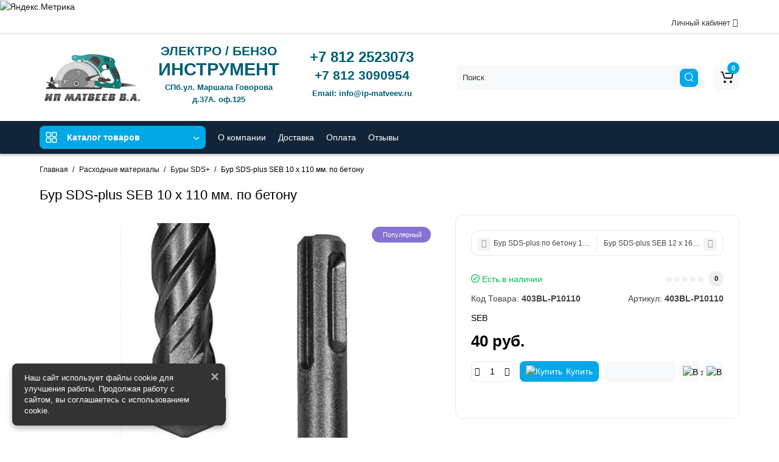

--- FILE ---
content_type: text/html; charset=utf-8
request_url: https://ip-matveev.ru/403BL-P10110%09.html
body_size: 38755
content:
<!DOCTYPE html>
<html dir="ltr" lang="ru">
<head>
<meta charset="UTF-8" />
<meta name="viewport" content="width=device-width, initial-scale=1, maximum-scale=1, user-scalable=0">
<meta http-equiv="X-UA-Compatible" content="IE=edge">
<title>Бур SDS-plus SEB 10 х 110 мм. по бетону</title>
<base href="https://ip-matveev.ru/" />
<meta name="description" content="Буры SDS-plus 403BL-P10110 купить  дешево в Санкт Петербурге самовывозом или с доставкой. Все расходные материалы и запчасти к  Буры SDS-plus 403BL-P10110" />
<meta name="keywords" content= "Буры SDS-plus 403BL-P10110 купить, Буры SDS-plus 403BL-P10110 дешево, Буры SDS-plus 403BL-P10110 в Санкт-Петербурге, Буры SDS-plus 403BL-P10110 с доставкой, расходные материалы к Буры SDS-plus 403BL-P10110" />
<meta property="og:title" content="Бур SDS-plus SEB 10 х 110 мм. по бетону" />
<meta property="og:type" content="website" />
<meta property="og:url" content="https://ip-matveev.ru/403BL-P10110%09.html" />
<meta property="og:image" content="https://ip-matveev.ru/image/catalog/Logo5.png" />
<meta property="og:site_name" content="ИП Матвеев В.А." />
<link href="http://ip-matveev.ru/403BL-P10110%09.html" rel="canonical" />
<link href="https://ip-matveev.ru/image/catalog/akcia/favicon-32x32.png" rel="icon" />
<link rel="preload" href="catalog/view/theme/cyberstore/stylesheet/fonts/opensans.woff2" as="font" type="font/woff2" crossorigin="anonymous">
<link rel="preload" href="catalog/view/theme/cyberstore/stylesheet/fonts/opensanssemibold.woff2" as="font" type="font/woff2" crossorigin="anonymous">
<link rel="preload" href="catalog/view/theme/cyberstore/font-awesome/fonts/fontawesome-webfont.woff2?v=4.7.0" as="font" type="font/woff2" crossorigin="anonymous">
<link rel="preload" href="catalog/view/theme/cyberstore/stylesheet/bootstrap/fonts/glyphicons-halflings-regular.woff2" as="font" type="font/woff2" crossorigin="anonymous">
<link rel="preload" as="style" href="https://ip-matveev.ru/catalog/view/theme/cyberstore/stylesheet/bootstrap/css/bootstrap.min.css?cs2v=1.5"/><link rel="stylesheet" href="https://ip-matveev.ru/catalog/view/theme/cyberstore/stylesheet/bootstrap/css/bootstrap.min.css?cs2v=1.5"/>
<link rel="preload" as="style" href="https://ip-matveev.ru/catalog/view/javascript/jquery/magnific/magnific-popup.css?cs2v=1.5"/><link rel="stylesheet" href="https://ip-matveev.ru/catalog/view/javascript/jquery/magnific/magnific-popup.css?cs2v=1.5"/>
<link rel="preload" as="style" href="https://ip-matveev.ru/catalog/view/theme/cyberstore/js/owl-carousel/owl.carousel.css?cs2v=1.5"/><link rel="stylesheet" href="https://ip-matveev.ru/catalog/view/theme/cyberstore/js/owl-carousel/owl.carousel.css?cs2v=1.5"/>
<link rel="preload" as="style" href="https://ip-matveev.ru/catalog/view/theme/cyberstore/js/owl-carousel/owl.transitions.css?cs2v=1.5"/><link rel="stylesheet" href="https://ip-matveev.ru/catalog/view/theme/cyberstore/js/owl-carousel/owl.transitions.css?cs2v=1.5"/>
<link rel="preload" as="style" href="https://ip-matveev.ru/catalog/view/theme/cyberstore/font-awesome/css/font-awesome.min.css?cs2v=1.5"/><link rel="stylesheet" href="https://ip-matveev.ru/catalog/view/theme/cyberstore/font-awesome/css/font-awesome.min.css?cs2v=1.5"/>
<link rel="preload" as="style" href="https://ip-matveev.ru/catalog/view/theme/cyberstore/stylesheet/stylesheet.css?cs2v=1.5"/><link rel="stylesheet" href="https://ip-matveev.ru/catalog/view/theme/cyberstore/stylesheet/stylesheet.css?cs2v=1.5"/>
<link rel="preload" as="style" href="https://ip-matveev.ru/catalog/view/theme/cyberstore/stylesheet/menu_v.css?cs2v=1.5"/><link rel="stylesheet" href="https://ip-matveev.ru/catalog/view/theme/cyberstore/stylesheet/menu_v.css?cs2v=1.5"/>
<link rel="preload" as="style" href="https://ip-matveev.ru/catalog/view/theme/cyberstore/stylesheet/stickers.css?cs2v=1.5"/><link rel="stylesheet" href="https://ip-matveev.ru/catalog/view/theme/cyberstore/stylesheet/stickers.css?cs2v=1.5"/>
<link rel="preload" as="style" href="https://ip-matveev.ru/catalog/view/theme/cyberstore/stylesheet/tabs.css?cs2v=1.5"/><link rel="stylesheet" href="https://ip-matveev.ru/catalog/view/theme/cyberstore/stylesheet/tabs.css?cs2v=1.5"/>
<link rel="preload" as="style" href="https://ip-matveev.ru/catalog/view/theme/cyberstore/stylesheet/quickview.css?cs2v=1.5"/><link rel="stylesheet" href="https://ip-matveev.ru/catalog/view/theme/cyberstore/stylesheet/quickview.css?cs2v=1.5"/>
<link rel="preload" as="style" href="https://ip-matveev.ru/catalog/view/theme/cyberstore/stylesheet/csseditor.css?cs2v=1.5"/><link rel="stylesheet" href="https://ip-matveev.ru/catalog/view/theme/cyberstore/stylesheet/csseditor.css?cs2v=1.5"/>
<link rel="preload" as="style" href="https://ip-matveev.ru/catalog/view/theme/cyberstore/js/productany/js/countdown/jquery.countdown_1.css?cs2v=1.5"/><link rel="stylesheet" href="https://ip-matveev.ru/catalog/view/theme/cyberstore/js/productany/js/countdown/jquery.countdown_1.css?cs2v=1.5"/>
<link rel="preload" as="style" href="https://ip-matveev.ru/catalog/view/theme/cyberstore/stylesheet/popup-fastorder/fastorder1.css?cs2v=1.5"/><link rel="stylesheet" href="https://ip-matveev.ru/catalog/view/theme/cyberstore/stylesheet/popup-fastorder/fastorder1.css?cs2v=1.5"/>
<link rel="preload" as="style" href="https://ip-matveev.ru/catalog/view/theme/cyberstore/stylesheet/popup-callback/callback2.css?cs2v=1.5"/><link rel="stylesheet" href="https://ip-matveev.ru/catalog/view/theme/cyberstore/stylesheet/popup-callback/callback2.css?cs2v=1.5"/>
<link rel="preload" as="style" href="https://ip-matveev.ru/catalog/view/theme/cyberstore/stylesheet/csscallback.css?cs2v=1.5"/><link rel="stylesheet" href="https://ip-matveev.ru/catalog/view/theme/cyberstore/stylesheet/csscallback.css?cs2v=1.5"/>
<link rel="preload" as="style" href="https://ip-matveev.ru/catalog/view/theme/cyberstore/stylesheet/theme_scheme/theme_4.css?cs2v=1.5"/><link rel="stylesheet" href="https://ip-matveev.ru/catalog/view/theme/cyberstore/stylesheet/theme_scheme/theme_4.css?cs2v=1.5"/>

<link href="catalog/view/theme/cyberstore/js/cloud-zoom/cloud-zoom.css" rel="stylesheet" media="screen" />
<link href="catalog/view/theme/cyberstore/js/slick/slick.css" rel="stylesheet" media="screen" />
<link href="catalog/view/theme/cyberstore/js/fancybox/jquery.fancybox.min.css" rel="stylesheet" media="screen" />
<style>.content-box-cs {padding-left:0px;padding-right:0px;}</style>
			<style>header {background-color: #FFFFFF;}</style>
	<script>
if (localStorage.getItem('display') === null) {
localStorage.setItem('display', 'list');
}
</script>
<style>
@media (min-width: 1330px){
	.container{width:1300px;}
	}
</style>
<style>
.sticker-ns.popular{background: #8672D2;}	.sticker-ns.popular{color:#FFFFFF; }.sticker-ns.special { color:#FFFFFF; }.sticker-ns.special { background: #E6746D;}.sticker-ns.bestseller { color:#FFFFFF; }.sticker-ns.bestseller { background: #E6C56D;}.sticker-ns.newproduct{ color:#FFFFFF; }.sticker-ns.newproduct{ background: #6CB5E6;}
.product-thumb .product-name {text-align:left;}.product-thumb .product-model {text-align:left;}.actions div.cart {margin-right: 0px;} .product-thumb .actions {flex-direction: row-reverse;}.container-module .title-module, .container-module-productany .title-module, .categorywall-container .title-module{text-align:center;}
.container-module .title-module span, .container-module-productany .title-module span, .categorywall-container .title-module span {padding-right:0px;}
.container-module .title-module:after, .container-module-productany .title-module:after, .categorywall-container .title-module:after {left: calc(50% - 75px);width: 150px;}
.product-thumb .image a:after {
	content: '';
	position: absolute;
	top: 0px;
	left: 0px;
	height: 100%;
	width: 100%;
	background-color: rgba(0,26,52,.04);
}
#column-right .container-module .product-thumb .image a:after, #column-left .container-module .product-thumb .image a:after, .position-no-owl .container-module .product-thumb .image a:after {
	background-color: transparent;
}
</style>
<script>
function init(elem, options){
elem.addClass('countdownHolder');
$.each(['Days','Hours','Minutes','Sec'],function(i){
var clas;
if (this=='Days') {clas="Дней";}
if (this=='Hours') {clas="Часов";}
if (this=='Minutes') {clas="минут";}
if (this=='Sec') {clas="сек";}
out_timer = "";
out_timer += '<span class="count'+this+'">';
out_timer += '<span class="num-time">';
out_timer += '<span class="position"><span class="digit static">0</span></span>';
out_timer += '<span class="position"><span class="digit static">0</span></span>';
out_timer += '</span>';
out_timer += '<span class="time_productany">'+clas+'</span>';
out_timer += '</span>';
$(out_timer).appendTo(elem);
});
}
var button_shopping = "Продолжить покупки";
var button_checkout = "Оформление заказа";
var link_checkout = "https://ip-matveev.ru/index.php?route=checkout/simplecheckout";
var link_onepcheckout = "https://ip-matveev.ru/index.php?route=checkout/onepcheckout";
var text_showmore = 'Показать еще';
var color_schem = '4';
var loading_masked_img = '<img src="catalog/view/theme/cyberstore/image/ring-alt-'+ color_schem +'.svg" />';
</script>
<link rel="preload" as="script" href="https://ip-matveev.ru/catalog/view/javascript/jquery/jquery-2.1.1.min.js?cs2v=1.5"/><script src="https://ip-matveev.ru/catalog/view/javascript/jquery/jquery-2.1.1.min.js?cs2v=1.5"></script>
<link rel="preload" as="script" href="https://ip-matveev.ru/catalog/view/javascript/jquery/magnific/jquery.magnific-popup.min.js?cs2v=1.5"/><script src="https://ip-matveev.ru/catalog/view/javascript/jquery/magnific/jquery.magnific-popup.min.js?cs2v=1.5"></script>
<link rel="preload" as="script" href="https://ip-matveev.ru/catalog/view/theme/cyberstore/js/owl-carousel/owl.carousel.js?cs2v=1.5"/><script src="https://ip-matveev.ru/catalog/view/theme/cyberstore/js/owl-carousel/owl.carousel.js?cs2v=1.5"></script>
<link rel="preload" as="script" href="https://ip-matveev.ru/catalog/view/javascript/bootstrap/js/bootstrap.min.js?cs2v=1.5"/><script src="https://ip-matveev.ru/catalog/view/javascript/bootstrap/js/bootstrap.min.js?cs2v=1.5"></script>
<link rel="preload" as="script" href="https://ip-matveev.ru/catalog/view/theme/cyberstore/js/jquery.menu-aim.js?cs2v=1.5"/><script src="https://ip-matveev.ru/catalog/view/theme/cyberstore/js/jquery.menu-aim.js?cs2v=1.5"></script>
<link rel="preload" as="script" href="https://ip-matveev.ru/catalog/view/theme/cyberstore/js/showmore.js?cs2v=1.5"/><script src="https://ip-matveev.ru/catalog/view/theme/cyberstore/js/showmore.js?cs2v=1.5"></script>
<link rel="preload" as="script" href="https://ip-matveev.ru/catalog/view/theme/cyberstore/js/common.js?cs2v=1.5"/><script src="https://ip-matveev.ru/catalog/view/theme/cyberstore/js/common.js?cs2v=1.5"></script>
<link rel="preload" as="script" href="https://ip-matveev.ru/catalog/view/theme/cyberstore/js/popup.js?cs2v=1.5"/><script src="https://ip-matveev.ru/catalog/view/theme/cyberstore/js/popup.js?cs2v=1.5"></script>
<link rel="preload" as="script" href="https://ip-matveev.ru/catalog/view/theme/cyberstore/js/productany/js/countdown/jquery.countdown.js?cs2v=1.5"/><script src="https://ip-matveev.ru/catalog/view/theme/cyberstore/js/productany/js/countdown/jquery.countdown.js?cs2v=1.5"></script>
<link rel="preload" as="script" href="https://ip-matveev.ru/catalog/view/theme/cyberstore/js/jquery_lazyload/lazyload.min.js?cs2v=1.5"/><script src="https://ip-matveev.ru/catalog/view/theme/cyberstore/js/jquery_lazyload/lazyload.min.js?cs2v=1.5"></script>

<script src="catalog/view/theme/cyberstore/js/jqzoom/jquery.zoom.min.js"></script>
<script src="catalog/view/theme/cyberstore/js/cloud-zoom/cloud-zoom.1.0.2.js"></script>
<script src="catalog/view/theme/cyberstore/js/slick/slick.min.js"></script>
<script src="catalog/view/theme/cyberstore/js/fancybox/jquery.fancybox.min.js"></script>
<!-- Yandex.Metrika informer -->
<a href="https://metrika.yandex.ru/stat/?id=25879967&amp;from=informer"
target="_blank" rel="nofollow"><img src="https://informer.yandex.ru/informer/25879967/3_1_FFFFFFFF_EFEFEFFF_0_pageviews"
style="width:88px; height:31px; border:0;" alt="Яндекс.Метрика" title="Яндекс.Метрика: данные за сегодня (просмотры, визиты и уникальные посетители)" class="ym-advanced-informer" data-cid="25879967" data-lang="ru" /></a>
<!-- /Yandex.Metrika informer -->

<!-- Yandex.Metrika counter -->
<script type="text/javascript" >
   (function(m,e,t,r,i,k,a){m[i]=m[i]||function(){(m[i].a=m[i].a||[]).push(arguments)};
   m[i].l=1*new Date();k=e.createElement(t),a=e.getElementsByTagName(t)[0],k.async=1,k.src=r,a.parentNode.insertBefore(k,a)})
   (window, document, "script", "https://mc.yandex.ru/metrika/tag.js", "ym");

   ym(25879967, "init", {
        clickmap:true,
        trackLinks:true,
        accurateTrackBounce:true,
        webvisor:true
   });
</script>
<noscript><div><img src="https://mc.yandex.ru/watch/25879967" style="position:absolute; left:-9999px;" alt="" /></div></noscript>
<!-- /Yandex.Metrika counter -->
<style>.htop-b-pc img {margin:0 auto;}</style></head>
<body class="">
<p id="back-top"><a rel="nofollow" class="btn btn-scroll-top" href="#top"><i class="fa fa-long-arrow-up" aria-hidden="true"></i></a></p>
<nav id="top" class="hidden-xs hidden-sm">
  <div class="container">
  <div class="row">
  	<div class="pull-right">
				<div class="pull-right btn-group box-account">
				<button data-toggle="dropdown" type="button" class="dropdown-toggle btn btn-link">
								<span class="hidden-xs hidden-sm">Личный кабинет</span> <i class="fa fa-angle-down"></i>
								</button>
			<ul class="dropdown-menu dropdown-menu-right cs-dropdown">
								<li><a rel="nofollow" href="https://ip-matveev.ru/index.php?route=account/simpleregister">Регистрация</a></li>
				<li><a rel="nofollow" href="javascript:void(0)" id="login-popup" data-load-url="index.php?route=common/login_modal">Авторизация</a></li>
							</ul>
		</div>
				<div class="pull-right box-currency"></div>
		<div class="pull-right box-language"></div>
	</div>
  </div>
  </div>
</nav>
<header class="h-type-1  pad-top">
  <div class="container h-box">
    <div class="row-flex vertical-align">
		<div class="col-xs-3 col-sm-6 col-md-2 logo-top">
			<div class="m-fix-btn">
				<svg width="17" height="17" viewBox="0 0 17 17" fill="none" xmlns="http://www.w3.org/2000/svg">
				<path fill-rule="evenodd" clip-rule="evenodd" d="M8 2C8 0.89543 7.10457 0 6 0H2C0.89543 0 0 0.89543 0 2V6C0 7.10457 0.89543 8 2 8H6C7.10457 8 8 7.10457 8 6V2ZM2 1.5H6L6.08988 1.50806C6.32312 1.55039 6.5 1.75454 6.5 2V6L6.49194 6.08988C6.44961 6.32312 6.24546 6.5 6 6.5H2L1.91012 6.49194C1.67688 6.44961 1.5 6.24546 1.5 6V2L1.50806 1.91012C1.55039 1.67688 1.75454 1.5 2 1.5Z" fill="black"/>
				<path fill-rule="evenodd" clip-rule="evenodd" d="M17 2C17 0.89543 16.1046 0 15 0H11C9.89543 0 9 0.89543 9 2V6C9 7.10457 9.89543 8 11 8H15C16.1046 8 17 7.10457 17 6V2ZM11 1.5H15L15.0899 1.50806C15.3231 1.55039 15.5 1.75454 15.5 2V6L15.4919 6.08988C15.4496 6.32312 15.2455 6.5 15 6.5H11L10.9101 6.49194C10.6769 6.44961 10.5 6.24546 10.5 6V2L10.5081 1.91012C10.5504 1.67688 10.7545 1.5 11 1.5Z" fill="black"/>
				<path fill-rule="evenodd" clip-rule="evenodd" d="M17 11C17 9.89543 16.1046 9 15 9H11C9.89543 9 9 9.89543 9 11V15C9 16.1046 9.89543 17 11 17H15C16.1046 17 17 16.1046 17 15V11ZM11 10.5H15L15.0899 10.5081C15.3231 10.5504 15.5 10.7545 15.5 11V15L15.4919 15.0899C15.4496 15.3231 15.2455 15.5 15 15.5H11L10.9101 15.4919C10.6769 15.4496 10.5 15.2455 10.5 15V11L10.5081 10.9101C10.5504 10.6769 10.7545 10.5 11 10.5Z" fill="black"/>
				<path fill-rule="evenodd" clip-rule="evenodd" d="M8 11C8 9.89543 7.10457 9 6 9H2C0.89543 9 0 9.89543 0 11V15C0 16.1046 0.89543 17 2 17H6C7.10457 17 8 16.1046 8 15V11ZM2 10.5H6L6.08988 10.5081C6.32312 10.5504 6.5 10.7545 6.5 11V15L6.49194 15.0899C6.44961 15.3231 6.24546 15.5 6 15.5H2L1.91012 15.4919C1.67688 15.4496 1.5 15.2455 1.5 15V11L1.50806 10.9101C1.55039 10.6769 1.75454 10.5 2 10.5Z" fill="black"/>
				</svg>
			</div>
			<div id="logo">
											  <a href="http://ip-matveev.ru/index.php?route=common/home"><img src="https://ip-matveev.ru/image/catalog/Logo5.png" title="ИП Матвеев В.А." alt="ИП Матвеев В.А." class="img-responsive" /></a>
							  			</div>
		</div>
																						    	     		     		     		     		     		    
		<div class="phone-box col-md-3 col-xs-6 col-sm-8 col-md-6 push-right f-order-2 col-sm-6 text-xs-right text-sm-right">
			<div id="phone" >
								<div class="contact-header0"  style="cursor: default;margin-right: 50px;">
									<div class="text_after_phone hidden-xs"><p style="font-size:16pt;color:#005F76;

    text-align: center;font-weight:bold;

">ЭЛЕКТРО / БЕНЗО</p>

<p style="font-size:22pt;color:#005F76;

    text-align: center;font-weight:bold;

">ИНСТРУМЕНТ</p>

<p style="font-size:10pt;color:#005F76;

    text-align: center;font-weight:bold;

">СПб.ул. Маршала Говорова<br> д.37А. оф.125</p></div>
					<div class="text_after_phone visible-xs">
					<p style="font-size:16pt;color:#005F76;

    text-align: center;font-weight:bold;

">ЭЛЕКТРО / БЕНЗО</p>

<p style="font-size:22pt;color:#005F76;

    text-align: center;font-weight:bold;

">ИНСТРУМЕНТ</p>

<p style="font-size:10pt;color:#005F76;

    text-align: center;font-weight:bold;

">СПб.ул. Маршала Говорова<br> д.37А. оф.125</p>
					<a href="tel:+7 812 2523073" target="_blank"><p style="color: #005F76; font-size: 18pt; text-align: center; font-weight: bold;">+7 812 2523073</p></a>
					<a href="tel:+7 812 3090954" target="_blank"><p style="color: #005F76; font-size: 16pt; text-align: center; font-weight: bold;">+7 812 3090954</p></a>
					<a target="_blank" href="mailto:info@ip-matveev.ru"><p style="color: #005F76; font-size: 10pt; text-align: center; font-weight: bold;">Email: info@ip-matveev.ru</p></a></div>
										</div>
					<div class="contact-header0 hidden-xs"  style="cursor: default;margin-right: 50px;">
				
					<div class="text_after_phone">
					<a href="tel:+7 812 2523073" target="_blank"><p style="color: #005F76; font-size: 18pt; text-align: center; font-weight: bold;">+7 812 2523073</p></a>
					<a href="tel:+7 812 3090954" target="_blank"><p style="color: #005F76; font-size: 16pt; text-align: center; font-weight: bold;">+7 812 3090954</p></a>
					<a target="_blank" href="mailto:info@ip-matveev.ru"><p style="color: #005F76; font-size: 10pt; text-align: center; font-weight: bold;">Email: info@ip-matveev.ru</p></a>
					</div>
				
					</div>
			  <!--  <div class="contact-header" style="margin-right: 50px;">
					<span class="hidden-xs header-tel-bicon">
											</span>
					
					<div class="dropdown-toggle">
													<div class="additional-tel dth">
															<a href="tel:+7 812 2523073" target="_blank">
																<p style="color: #005F76;
    font-size: 24pt;text-align: center;
    font-weight: bold;">+7 812 2523073</p></a>
														</div>
													<div class="additional-tel dth">
															<a href="tel:+7 812 3090954" target="_blank">
																<p style="color: #005F76;
    font-size: 16pt;text-align: center;
    font-weight: bold;">+7 812 3090954</p></a>
														</div>
													<div class="additional-tel dth">
															<a target="_blank" href="mailto:info@ip-matveev.ru">
																<p style="color: #005F76;
    font-size: 13pt;text-align: center;
    font-weight: bold;">Email: info@ip-matveev.ru</p></a>
														</div>
																	</div>
										
				</div> -->
			</div>
		</div>
						<div class="box-search hidden-sm hidden-xs col-xs-12 col-sm-12 col-md-4 col-lg-5 flex-1 f-order-3 search-top"><div id="searchtop">
<div id="search" class="input-group ">
<input type="text" name="search" value="" placeholder="Поиск" class="form-control input-lg search-autocomplete" />
  <span class="input-group-btn button_search hc-off">
    <button type="button" class="btn btn-search">
      <svg class="icon-search" width="14" height="16" viewBox="0 0 14 16" fill="none" xmlns="http://www.w3.org/2000/svg">
      <path fill-rule="evenodd" clip-rule="evenodd" d="M13.1765 7.17637C13.1765 3.53779 10.2268 0.588135 6.58824 0.588135C2.94965 0.588135 0 3.53779 0 7.17637C0 10.815 2.94965 13.7646 6.58824 13.7646C10.2268 13.7646 13.1765 10.815 13.1765 7.17637ZM1.23529 7.17637C1.23529 4.22002 3.63189 1.82343 6.58823 1.82343C9.54458 1.82343 11.9412 4.22002 11.9412 7.17637C11.9412 10.1327 9.54458 12.5293 6.58823 12.5293C3.63189 12.5293 1.23529 10.1327 1.23529 7.17637Z" fill="white"/>
      <path d="M10.1563 11.5166C10.3774 11.2992 10.7207 11.2821 10.961 11.4636L11.0298 11.524L13.6167 14.1552C13.8558 14.3984 13.8525 14.7895 13.6093 15.0286C13.3882 15.246 13.0449 15.2631 12.8046 15.0816L12.7358 15.0212L10.1489 12.39C9.90974 12.1468 9.91306 11.7557 10.1563 11.5166Z" fill="white"/>
      </svg>
    </button>
  </span>
</div>
</div>
</div>
						<div class="box-cart hidden-xs hidden-sm col-xs-6 col-sm-4 col-md-2 col-lg-2">
								<div class="shopping-cart type_cart">
<div id="cart" class="btn-group btn-block">
  <button type="button" data-toggle="dropdown" class="btn btn-block dropdown-toggle">
		<svg class="shop-bag" width="21" height="19" viewBox="0 0 21 19" fill="none" xmlns="http://www.w3.org/2000/svg">
  <path fill-rule="evenodd" clip-rule="evenodd" d="M0.0996094 1.0001C0.0996094 0.503041 0.502553 0.100098 0.999609 0.100098H2.3909C3.19834 0.100098 3.91761 0.610433 4.18428 1.3726M4.18428 1.3726L7.21456 10.0331C7.21456 10.0331 7.21455 10.0331 7.21456 10.0331C7.2286 10.0732 7.26646 10.1001 7.30896 10.1001H17.5827C17.6303 10.1001 17.6712 10.0667 17.6807 10.0201L18.8727 4.18431C18.8727 4.1843 18.8727 4.18432 18.8727 4.18431C18.8853 4.12232 18.838 4.06427 18.7747 4.06427H8.17454C7.67748 4.06427 7.27454 3.66132 7.27454 3.16427C7.27454 2.66721 7.67748 2.26427 8.17454 2.26427H18.7747C19.9768 2.26427 20.8768 3.36663 20.6363 4.54447L19.4443 10.3803C19.2636 11.2649 18.4855 11.9001 17.5827 11.9001H7.30896C6.50153 11.9001 5.78227 11.3898 5.51558 10.6277L2.48528 1.96707C2.47125 1.92697 2.43339 1.9001 2.3909 1.9001H0.999609C0.502553 1.9001 0.0996094 1.49715 0.0996094 1.0001" fill="white"/>
  <path d="M7 19C8.10457 19 9 18.1046 9 17C9 15.8954 8.10457 15 7 15C5.89543 15 5 15.8954 5 17C5 18.1046 5.89543 19 7 19Z" fill="white"/>
  <path d="M17 19C18.1046 19 19 18.1046 19 17C19 15.8954 18.1046 15 17 15C15.8954 15 15 15.8954 15 17C15 18.1046 15.8954 19 17 19Z" fill="white"/>
  </svg>
	    <span class="cart-total"><span class="products"><b>0</b> <span class="text_product">Tоваров,</span></span><span class="prices">на <b>0<span class="cs-currency"> руб.</span></b></span></span>
  </button>
  <ul class="dropdown-menu pull-right"  >
        <li>
      <p class="text-center">Ваша корзина пуста!</p>
    </li>
      </ul>
</div>
</div>

		</div>
			</div>
  </div>
</header>
	<div class="menu-header-box full-mw h-type-1 hide-box-menu">
		<div class="container hide-box-menu">
			<div class="row h-type-2-sb">
						<div class="col-sm-12 col-md-3 menu-box hidden-xs hidden-sm">
						<nav id="menu" class="btn-group btn-block">
				<button type="button" class="btn btn-menu btn-block dropdown-toggle hidden-md hidden-lg"  data-toggle="offcanvas" data-target="#menu-mobile-ns.navmenu.offcanvas" data-canvas="body">
					<svg width="19" height="18" viewBox="0 0 19 18" fill="none" xmlns="http://www.w3.org/2000/svg">
					<path fill-rule="evenodd" clip-rule="evenodd" d="M8.97059 2.11765C8.97059 0.948103 8.02249 0 6.85294 0H2.61765C1.4481 0 0.5 0.948103 0.5 2.11765V6.35294C0.5 7.52249 1.4481 8.47059 2.61765 8.47059H6.85294C8.02249 8.47059 8.97059 7.52249 8.97059 6.35294V2.11765ZM2.61765 1.58824H6.85294L6.9481 1.59676C7.19507 1.64159 7.38235 1.85775 7.38235 2.11765V6.35294L7.37382 6.4481C7.329 6.69507 7.11284 6.88235 6.85294 6.88235H2.61765L2.52248 6.87382C2.27551 6.829 2.08824 6.61284 2.08824 6.35294V2.11765L2.09676 2.02248C2.14159 1.77551 2.35775 1.58824 2.61765 1.58824Z" fill="white"/>
					<path fill-rule="evenodd" clip-rule="evenodd" d="M18.4999 2.11765C18.4999 0.948103 17.5518 0 16.3822 0H12.1469C10.9774 0 10.0293 0.948103 10.0293 2.11765V6.35294C10.0293 7.52249 10.9774 8.47059 12.1469 8.47059H16.3822C17.5518 8.47059 18.4999 7.52249 18.4999 6.35294V2.11765ZM12.1471 1.58824H16.3824L16.4775 1.59676C16.7245 1.64159 16.9118 1.85775 16.9118 2.11765V6.35294L16.9032 6.4481C16.8584 6.69507 16.6423 6.88235 16.3824 6.88235H12.1471L12.0519 6.87382C11.8049 6.829 11.6176 6.61284 11.6176 6.35294V2.11765L11.6262 2.02248C11.671 1.77551 11.8872 1.58824 12.1471 1.58824Z" fill="white"/>
					<path fill-rule="evenodd" clip-rule="evenodd" d="M18.4999 11.6469C18.4999 10.4774 17.5518 9.5293 16.3822 9.5293H12.1469C10.9774 9.5293 10.0293 10.4774 10.0293 11.6469V15.8822C10.0293 17.0518 10.9774 17.9999 12.1469 17.9999H16.3822C17.5518 17.9999 18.4999 17.0518 18.4999 15.8822V11.6469ZM12.1471 11.1176H16.3824L16.4775 11.1262C16.7245 11.171 16.9118 11.3872 16.9118 11.6471V15.8824L16.9032 15.9775C16.8584 16.2245 16.6423 16.4118 16.3824 16.4118H12.1471L12.0519 16.4032C11.8049 16.3584 11.6176 16.1423 11.6176 15.8824V11.6471L11.6262 11.5519C11.671 11.3049 11.8872 11.1176 12.1471 11.1176Z" fill="white"/>
					<path fill-rule="evenodd" clip-rule="evenodd" d="M8.97059 11.6469C8.97059 10.4774 8.02249 9.5293 6.85294 9.5293H2.61765C1.4481 9.5293 0.5 10.4774 0.5 11.6469V15.8822C0.5 17.0518 1.4481 17.9999 2.61765 17.9999H6.85294C8.02249 17.9999 8.97059 17.0518 8.97059 15.8822V11.6469ZM2.61765 11.1176H6.85294L6.9481 11.1262C7.19507 11.171 7.38235 11.3872 7.38235 11.6471V15.8824L7.37382 15.9775C7.329 16.2245 7.11284 16.4118 6.85294 16.4118H2.61765L2.52248 16.4032C2.27551 16.3584 2.08824 16.1423 2.08824 15.8824V11.6471L2.09676 11.5519C2.14159 11.3049 2.35775 11.1176 2.61765 11.1176Z" fill="white"/>
					</svg>
					<span class="text-category hidden-xs hidden-sm">Каталог товаров</span>
				</button>
				<button type="button" class="btn btn-menu btn-block dropdown-toggle hidden-xs hidden-sm" data-toggle="dropdown">
					<svg class="menu-icon" width="19" height="18" viewBox="0 0 19 18" fill="none" xmlns="http://www.w3.org/2000/svg">
					<path fill-rule="evenodd" clip-rule="evenodd" d="M8.97059 2.11765C8.97059 0.948103 8.02249 0 6.85294 0H2.61765C1.4481 0 0.5 0.948103 0.5 2.11765V6.35294C0.5 7.52249 1.4481 8.47059 2.61765 8.47059H6.85294C8.02249 8.47059 8.97059 7.52249 8.97059 6.35294V2.11765ZM2.61765 1.58824H6.85294L6.9481 1.59676C7.19507 1.64159 7.38235 1.85775 7.38235 2.11765V6.35294L7.37382 6.4481C7.329 6.69507 7.11284 6.88235 6.85294 6.88235H2.61765L2.52248 6.87382C2.27551 6.829 2.08824 6.61284 2.08824 6.35294V2.11765L2.09676 2.02248C2.14159 1.77551 2.35775 1.58824 2.61765 1.58824Z" fill="white"/>
					<path fill-rule="evenodd" clip-rule="evenodd" d="M18.4999 2.11765C18.4999 0.948103 17.5518 0 16.3822 0H12.1469C10.9774 0 10.0293 0.948103 10.0293 2.11765V6.35294C10.0293 7.52249 10.9774 8.47059 12.1469 8.47059H16.3822C17.5518 8.47059 18.4999 7.52249 18.4999 6.35294V2.11765ZM12.1471 1.58824H16.3824L16.4775 1.59676C16.7245 1.64159 16.9118 1.85775 16.9118 2.11765V6.35294L16.9032 6.4481C16.8584 6.69507 16.6423 6.88235 16.3824 6.88235H12.1471L12.0519 6.87382C11.8049 6.829 11.6176 6.61284 11.6176 6.35294V2.11765L11.6262 2.02248C11.671 1.77551 11.8872 1.58824 12.1471 1.58824Z" fill="white"/>
					<path fill-rule="evenodd" clip-rule="evenodd" d="M18.4999 11.6469C18.4999 10.4774 17.5518 9.5293 16.3822 9.5293H12.1469C10.9774 9.5293 10.0293 10.4774 10.0293 11.6469V15.8822C10.0293 17.0518 10.9774 17.9999 12.1469 17.9999H16.3822C17.5518 17.9999 18.4999 17.0518 18.4999 15.8822V11.6469ZM12.1471 11.1176H16.3824L16.4775 11.1262C16.7245 11.171 16.9118 11.3872 16.9118 11.6471V15.8824L16.9032 15.9775C16.8584 16.2245 16.6423 16.4118 16.3824 16.4118H12.1471L12.0519 16.4032C11.8049 16.3584 11.6176 16.1423 11.6176 15.8824V11.6471L11.6262 11.5519C11.671 11.3049 11.8872 11.1176 12.1471 11.1176Z" fill="white"/>
					<path fill-rule="evenodd" clip-rule="evenodd" d="M8.97059 11.6469C8.97059 10.4774 8.02249 9.5293 6.85294 9.5293H2.61765C1.4481 9.5293 0.5 10.4774 0.5 11.6469V15.8822C0.5 17.0518 1.4481 17.9999 2.61765 17.9999H6.85294C8.02249 17.9999 8.97059 17.0518 8.97059 15.8822V11.6469ZM2.61765 11.1176H6.85294L6.9481 11.1262C7.19507 11.171 7.38235 11.3872 7.38235 11.6471V15.8824L7.37382 15.9775C7.329 16.2245 7.11284 16.4118 6.85294 16.4118H2.61765L2.52248 16.4032C2.27551 16.3584 2.08824 16.1423 2.08824 15.8824V11.6471L2.09676 11.5519C2.14159 11.3049 2.35775 11.1176 2.61765 11.1176Z" fill="white"/>
					</svg>
					<span class="text-category">Каталог товаров</span>
					<svg class="menu-icon-arrow" width="10" height="5" viewBox="0 0 10 5" fill="none" xmlns="http://www.w3.org/2000/svg"><path d="M8.48438 0.999949L5.3232 3.82779C4.93562 4.1745 4.34699 4.16629 3.96923 3.8089L1.0002 0.999949" stroke="white" stroke-width="1.5" stroke-linecap="round"/></svg>
				</button>
				<ul id="menu-list" class="dropdown-menu">
																		<li class="dropdown ">
							<span class="toggle-child">
								<i class="fa fa-plus plus"></i>
								<i class="fa fa-minus minus"></i>
							</span>
								<a href="akkumulyatornye-dreli"  class="parent-link dropdown-img">
																											<div class="item-name">Аккумуляторные дрели</div>
									<div class="item-dop-info"></div>
																		<i class="fa fa-angle-right arrow"></i>
								</a>

																								  <div class="ns-dd dropdown-menu-simple nsmenu-type-category-simple">
										<ul class="list-unstyled nsmenu-haschild">
																						<li >
												<a href="http://ip-matveev.ru/akkumulyatornye-dreli/bosch-akkumulyatory-i-zaryadki/">Bosch аккумуляторы и зарядки</a>
																							</li>
																						<li >
												<a href="http://ip-matveev.ru/akkumulyatornye-dreli/hitachi-akkumulyatory-zaryadki-b-bloki-pitaniya/">Hitachi аккумуляторы,зарядки b блоки питания</a>
																							</li>
																						<li >
												<a href="http://ip-matveev.ru/akkumulyatornye-dreli/makita-akkumulyatory-i-zaryadnye-ustrojstva/">Makita аккумуляторы и зарядные устройства</a>
																							</li>
																						<li >
												<a href="http://ip-matveev.ru/akkumulyatornye-dreli/sturm-akkumulyatory-zaryadki-i-bloki-pitaniya/">STURM, аккумуляторы,зарядки и ,блоки питания</a>
																							</li>
																						<li >
												<a href="http://ip-matveev.ru/akkumulyatornye-dreli/akkumulyatory-black-and-decker-skil-aeg-dewalt-metabo/">Аккумуляторы BLACK&amp;DECKER, SKIL, AEG, DEWALT, METABO</a>
																							</li>
																						<li >
												<a href="http://ip-matveev.ru/akkumulyatornye-dreli/akkumulyatory-raznye/">Аккумуляторы разные</a>
																							</li>
																						<li >
												<a href="http://ip-matveev.ru/akkumulyatornye-dreli/interskol-akkumulyatory-i-zaryadki/">Интерскол аккумуляторы и зарядки </a>
																							</li>
																						<li >
												<a href="http://ip-matveev.ru/akkumulyatornye-dreli/zapchasti-dlya-akkumulyatorov/">Запчасти для аккумуляторов</a>
																							</li>
																					</ul>
									</div>
																		
																														
										
										
										
																	</li>
																								<li class="dropdown ">
							<span class="toggle-child">
								<i class="fa fa-plus plus"></i>
								<i class="fa fa-minus minus"></i>
							</span>
								<a href="benzoinstrument"  class="parent-link dropdown-img">
																											<div class="item-name">бензоинструмент</div>
									<div class="item-dop-info"></div>
																		<i class="fa fa-angle-right arrow"></i>
								</a>

																								  <div class="ns-dd dropdown-menu-simple nsmenu-type-category-simple">
										<ul class="list-unstyled nsmenu-haschild">
																						<li  class="nsmenu-issubchild">
												<a href="http://ip-matveev.ru/benzoinstrument/benzopily/"><i class="fa fa-angle-down arrow"></i>Бензопилы</a>
																								<ul class="list-unstyled nsmenu-ischild nsmenu-ischild-simple">
																																										<li class="">
																<a href="http://ip-matveev.ru/benzoinstrument/benzopily/rasxodnye-materialy-dlya-benzoinstrumenta/">																Расходные материалы для бензоинструмента
																</a>
																															</li>
																																																								<li class="">
																<a href="http://ip-matveev.ru/benzoinstrument/benzopily/prisadka-k-toplivu-dlya-benzopil/">																Присадка к топливу для бензопил
																</a>
																															</li>
																																																								<li class="">
																<a href="http://ip-matveev.ru/benzoinstrument/benzopily/maslo-dlya-smazki-cepej/">																Масло для смазки цепей
																</a>
																															</li>
																																																								<li class="">
																<a href="http://ip-matveev.ru/benzoinstrument/benzopily/maslo-dlya-chetyrextaktnyx-dvigatelej/">																Масло для четырехтактных двигателей
																</a>
																															</li>
																																																								<li class="">
																<a href="http://ip-matveev.ru/benzoinstrument/benzopily/cepi-dlya-benzopil/">																Цепи для бензопил
																</a>
																															</li>
																																																								<li class="">
																<a href="http://ip-matveev.ru/benzoinstrument/benzopily/shiny-dlya-cepnyx-pil/">																Шины для цепных пил
																</a>
																															</li>
																																																								<li class="">
																<a href="http://ip-matveev.ru/benzoinstrument/benzopily/nasadki-na-benzopily/">																Насадки на бензопилы
																</a>
																															</li>
																																							</ul>
																							</li>
																					</ul>
									</div>
																		
																														
										
										
										
																	</li>
																									<li class="hidden-md hidden-lg">
									<a  class="dropdown-img" href="about_us.html">
																																								<div class="item-name">О компании</div>
										<div class="item-dop-info"></div>
									</a>
								</li>
																								<li class="dropdown ">
							<span class="toggle-child">
								<i class="fa fa-plus plus"></i>
								<i class="fa fa-minus minus"></i>
							</span>
								<a href="elektroinstrument"  class="parent-link dropdown-img">
																											<div class="item-name">Электроинструмент</div>
									<div class="item-dop-info"></div>
																		<i class="fa fa-angle-right arrow"></i>
								</a>

																								  <div class="ns-dd dropdown-menu-simple nsmenu-type-category-simple">
										<ul class="list-unstyled nsmenu-haschild">
																						<li  class="nsmenu-issubchild">
												<a href="http://ip-matveev.ru/elektroinstrument/drels/"><i class="fa fa-angle-down arrow"></i>Дрели</a>
																								<ul class="list-unstyled nsmenu-ischild nsmenu-ischild-simple">
																																										<li class="">
																<a href="http://ip-matveev.ru/elektroinstrument/drels/dreli-shurupoverty/">																Дрели-шуруповерты
																</a>
																															</li>
																																																								<li class="">
																<a href="http://ip-matveev.ru/elektroinstrument/drels/bezudarnye-dreli/">																Безударные дрели
																</a>
																															</li>
																																																								<li class="">
																<a href="http://ip-matveev.ru/elektroinstrument/drels/udarnye-dreli/">																Ударные дрели
																</a>
																															</li>
																																																								<li class="">
																<a href="http://ip-matveev.ru/elektroinstrument/drels/dreli-miksery/">																Дрели-миксеры
																</a>
																															</li>
																																																								<li class="">
																<a href="http://ip-matveev.ru/elektroinstrument/drels/rasxodnye-materialy-dlya-drelej/">																Расходные материалы для дрелей
																</a>
																															</li>
																																							</ul>
																							</li>
																						<li >
												<a href="http://ip-matveev.ru/elektroinstrument/izmeritelnyj-iestrument/">Измерительный иеструмент</a>
																							</li>
																						<li  class="nsmenu-issubchild">
												<a href="http://ip-matveev.ru/elektroinstrument/kompressory-vozdushnye-avtomobilnye-kompressory/"><i class="fa fa-angle-down arrow"></i>Компрессоры воздушные, автомобильные компрессоры</a>
																								<ul class="list-unstyled nsmenu-ischild nsmenu-ischild-simple">
																																										<li class="">
																<a href="http://ip-matveev.ru/elektroinstrument/kompressory-vozdushnye-avtomobilnye-kompressory/https%3A%2F%2Fip-matveev.ru%2Findex.php%3Froute%3Dproduct%2Fcategory%26amp%3Bpath%3D59_120_367/">																Запчасти для компрессоров
																</a>
																															</li>
																																							</ul>
																							</li>
																						<li >
												<a href="http://ip-matveev.ru/elektroinstrument/kraskopulty/">Краскопульты</a>
																							</li>
																						<li >
												<a href="http://ip-matveev.ru/elektroinstrument/lebedki-i-telfery/">Лебедки и тельферы</a>
																							</li>
																						<li  class="nsmenu-issubchild">
												<a href="http://ip-matveev.ru/elektroinstrument/lobziki/"><i class="fa fa-angle-down arrow"></i>Лобзики</a>
																								<ul class="list-unstyled nsmenu-ischild nsmenu-ischild-simple">
																																										<li class="">
																<a href="http://ip-matveev.ru/elektroinstrument/lobziki/pilki-dlya-lobzikov/">																Пилки для лобзиков
																</a>
																															</li>
																																							</ul>
																							</li>
																						<li >
												<a href="http://ip-matveev.ru/elektroinstrument/nagrevateli-teplovye-pushki/">Нагреватели, Тепловые пушки</a>
																							</li>
																						<li  class="nsmenu-issubchild">
												<a href="http://ip-matveev.ru/elektroinstrument/perforatory/"><i class="fa fa-angle-down arrow"></i>Перфораторы</a>
																								<ul class="list-unstyled nsmenu-ischild nsmenu-ischild-simple">
																																										<li class="">
																<a href="http://ip-matveev.ru/elektroinstrument/perforatory/zapchasti-dlya-perforatorov/">																Запчасти для перфораторов
																</a>
																															</li>
																																							</ul>
																							</li>
																						<li  class="nsmenu-issubchild">
												<a href="http://ip-matveev.ru/elektroinstrument/Pila/"><i class="fa fa-angle-down arrow"></i>Пилы</a>
																								<ul class="list-unstyled nsmenu-ischild nsmenu-ischild-simple">
																																										<li class="">
																<a href="http://ip-matveev.ru/elektroinstrument/Pila/tcep/">																Пилы цепные
																</a>
																															</li>
																																																								<li class="">
																<a href="http://ip-matveev.ru/elektroinstrument/Pila/diskovye-pily-cirkulyarnye-pily/">																Дисковые пилы, циркулярные пилы
																</a>
																															</li>
																																							</ul>
																							</li>
																						<li >
												<a href="http://ip-matveev.ru/elektroinstrument/pylesosy-i-rasxodnye-k-nim/">Пылесосы и расходные к ним.</a>
																							</li>
																						<li >
												<a href="http://ip-matveev.ru/elektroinstrument/raznoe/">Разное</a>
																							</li>
																						<li  class="nsmenu-issubchild">
												<a href="http://ip-matveev.ru/elektroinstrument/rubanki/"><i class="fa fa-angle-down arrow"></i>Рубанки</a>
																								<ul class="list-unstyled nsmenu-ischild nsmenu-ischild-simple">
																																										<li class="">
																<a href="http://ip-matveev.ru/elektroinstrument/rubanki/nozhi-k-rubankam/">																Ножи к рубанкам
																</a>
																															</li>
																																							</ul>
																							</li>
																						<li >
												<a href="http://ip-matveev.ru/elektroinstrument/stabilizatory/">Стабилизаторы</a>
																							</li>
																						<li >
												<a href="http://ip-matveev.ru/elektroinstrument/texnicheskie-feny/">Технические фены</a>
																							</li>
																						<li  class="nsmenu-issubchild">
												<a href="http://ip-matveev.ru/elektroinstrument/tochilnye-stanki/"><i class="fa fa-angle-down arrow"></i>Точильные станки</a>
																								<ul class="list-unstyled nsmenu-ischild nsmenu-ischild-simple">
																																										<li class="">
																<a href="http://ip-matveev.ru/elektroinstrument/tochilnye-stanki/shlifovalnye-krugi-i-nasadki-k-tochilnym-stankam/">																Шлифовальные круги и насадки к точильным станкам
																</a>
																															</li>
																																							</ul>
																							</li>
																						<li >
												<a href="http://ip-matveev.ru/elektroinstrument/ushm/">УШМ</a>
																							</li>
																						<li  class="nsmenu-issubchild">
												<a href="http://ip-matveev.ru/elektroinstrument/frezery/"><i class="fa fa-angle-down arrow"></i>Фрезеры</a>
																								<ul class="list-unstyled nsmenu-ischild nsmenu-ischild-simple">
																																										<li class="">
																<a href="http://ip-matveev.ru/elektroinstrument/frezery/frezy/">																Фрезы
																</a>
																															</li>
																																							</ul>
																							</li>
																						<li >
												<a href="http://ip-matveev.ru/elektroinstrument/shlifovalnye-mashinki/">Шлифовальные машинки</a>
																							</li>
																					</ul>
									</div>
																		
																														
										
										
										
																	</li>
																									<li class="hidden-md hidden-lg">
									<a  class="dropdown-img" href="inf_dostavka">
																																								<div class="item-name">Доставка</div>
										<div class="item-dop-info"></div>
									</a>
								</li>
																									<li >
									<a  class="dropdown-img" href="stanki-dlya-obrabotki-metalla-i-dereva-bytovye-stanki">
																																								<div class="item-name">Станки для обработки металла и дерева. Бытовые станки.</div>
										<div class="item-dop-info"></div>
									</a>
								</li>
																									<li class="hidden-md hidden-lg">
									<a  class="dropdown-img" href="zakazi-oplata">
																																								<div class="item-name">Оплата</div>
										<div class="item-dop-info"></div>
									</a>
								</li>
																									<li >
									<a  class="dropdown-img" href="betonomeshalki-i-portativnye-vibratory-dlya-betona">
																																								<div class="item-name">Бетономешалки и портативные вибраторы для бетона.</div>
										<div class="item-dop-info"></div>
									</a>
								</li>
																									<li class="hidden-md hidden-lg">
									<a  class="dropdown-img" href="index.php?route=product/cyber_reviewscustomer">
																																								<div class="item-name">Отзывы</div>
										<div class="item-dop-info"></div>
									</a>
								</li>
																									<li >
									<a  class="dropdown-img" href="mojki-vysokogo-davleniya">
																																								<div class="item-name">Мойки высокого давления</div>
										<div class="item-dop-info"></div>
									</a>
								</li>
																									<li >
									<a  class="dropdown-img" href="plitkorezy-elektricheskie-i-ruchnye">
																																								<div class="item-name">Плиткорезы электрические и ручные</div>
										<div class="item-dop-info"></div>
									</a>
								</li>
																								<li class="dropdown ">
							<span class="toggle-child">
								<i class="fa fa-plus plus"></i>
								<i class="fa fa-minus minus"></i>
							</span>
								<a href="sadovye-elektroinstrumenty-trimmery-i-vozduxoduvki"  class="parent-link dropdown-img">
																											<div class="item-name">Садовые электроинструменты, триммеры и воздуходувки</div>
									<div class="item-dop-info"></div>
																		<i class="fa fa-angle-right arrow"></i>
								</a>

																								  <div class="ns-dd dropdown-menu-simple nsmenu-type-category-simple">
										<ul class="list-unstyled nsmenu-haschild">
																						<li >
												<a href="http://ip-matveev.ru/sadovye-elektroinstrumenty-trimmery-i-vozduxoduvki/golovki-i-katushki-dlya-trimmerov-benzokos/">Головки и катушки для триммеров бензокос</a>
																							</li>
																						<li >
												<a href="http://ip-matveev.ru/sadovye-elektroinstrumenty-trimmery-i-vozduxoduvki/tachki-i-kolyosa-k-nim/">Тачки и колёса к ним.</a>
																							</li>
																						<li >
												<a href="http://ip-matveev.ru/sadovye-elektroinstrumenty-trimmery-i-vozduxoduvki/tovary-dlya-dachi-i-turizma/">Товары для дачи и туризма</a>
																							</li>
																					</ul>
									</div>
																		
																														
										
										
										
																	</li>
																								<li class="dropdown ">
							<span class="toggle-child">
								<i class="fa fa-plus plus"></i>
								<i class="fa fa-minus minus"></i>
							</span>
								<a href="svarochnoe-oborudovanie"  class="parent-link dropdown-img">
																											<div class="item-name">Сварочное оборудование</div>
									<div class="item-dop-info"></div>
																		<i class="fa fa-angle-right arrow"></i>
								</a>

																								  <div class="ns-dd dropdown-menu-simple nsmenu-type-category-simple">
										<ul class="list-unstyled nsmenu-haschild">
																						<li >
												<a href="http://ip-matveev.ru/svarochnoe-oborudovanie/svarka-plastikovyx-trub/">Сварка пластиковых труб</a>
																							</li>
																						<li >
												<a href="http://ip-matveev.ru/svarochnoe-oborudovanie/svarochnaya-provolka/">сварочная проволка</a>
																							</li>
																						<li >
												<a href="http://ip-matveev.ru/svarochnoe-oborudovanie/svarochnye-maski/">Сварочные маски</a>
																							</li>
																						<li >
												<a href="http://ip-matveev.ru/svarochnoe-oborudovanie/elektrody/">электроды</a>
																							</li>
																					</ul>
									</div>
																		
																														
										
										
										
																	</li>
																								<li class="dropdown ">
							<span class="toggle-child">
								<i class="fa fa-plus plus"></i>
								<i class="fa fa-minus minus"></i>
							</span>
								<a href="nasosy-drenazhnye-skvazhinnye-i-nasosnye-stancii-nasosy-dlya-fontana-shlangi"  class="parent-link dropdown-img">
																											<div class="item-name">Насосы дренажные, скважинные и насосные станции. Насосы для фонтана.Шланги.</div>
									<div class="item-dop-info"></div>
																		<i class="fa fa-angle-right arrow"></i>
								</a>

																								  <div class="ns-dd dropdown-menu-simple nsmenu-type-category-simple">
										<ul class="list-unstyled nsmenu-haschild">
																						<li >
												<a href="http://ip-matveev.ru/nasosy-drenazhnye-skvazhinnye-i-nasosnye-stancii-nasosy-dlya-fontana-shlangi/zapchasti-dlya-nasosov/">Запчасти для насосов</a>
																							</li>
																						<li >
												<a href="http://ip-matveev.ru/nasosy-drenazhnye-skvazhinnye-i-nasosnye-stancii-nasosy-dlya-fontana-shlangi/nasosnye-stancii-nasosy-dlya-fontana/">Насосные станции, Насосы для фонтана.</a>
																							</li>
																						<li >
												<a href="http://ip-matveev.ru/nasosy-drenazhnye-skvazhinnye-i-nasosnye-stancii-nasosy-dlya-fontana-shlangi/nasosy/">Насосы</a>
																							</li>
																						<li >
												<a href="http://ip-matveev.ru/nasosy-drenazhnye-skvazhinnye-i-nasosnye-stancii-nasosy-dlya-fontana-shlangi/shlangi-sadovye/">Шланги садовые.</a>
																							</li>
																					</ul>
									</div>
																		
																														
										
										
										
																	</li>
																								<li class="dropdown ">
							<span class="toggle-child">
								<i class="fa fa-plus plus"></i>
								<i class="fa fa-minus minus"></i>
							</span>
								<a href="rasxodnye-materialy-new"  class="parent-link dropdown-img">
																											<div class="item-name">Расходные материалы</div>
									<div class="item-dop-info"></div>
																		<i class="fa fa-angle-right arrow"></i>
								</a>

																								  <div class="ns-dd dropdown-menu-simple nsmenu-type-category-simple">
										<ul class="list-unstyled nsmenu-haschild">
																						<li  class="nsmenu-issubchild">
												<a href="http://ip-matveev.ru/rasxodnye-materialy-new/akkumulyatory-1/"><i class="fa fa-angle-down arrow"></i>Аккумуляторы для шуруповертов</a>
																								<ul class="list-unstyled nsmenu-ischild nsmenu-ischild-simple">
																																										<li class="">
																<a href="http://ip-matveev.ru/rasxodnye-materialy-new/akkumulyatory-1/zaryadnye-ustrojstva/">																Зарядные устройства  для шуруповертов
																</a>
																															</li>
																																							</ul>
																							</li>
																						<li >
												<a href="http://ip-matveev.ru/rasxodnye-materialy-new/almaznye-diski/">Алмазные диски</a>
																							</li>
																						<li >
												<a href="http://ip-matveev.ru/rasxodnye-materialy-new/bity-i-nabory-bit/">Биты и наборы бит.</a>
																							</li>
																						<li >
												<a href="http://ip-matveev.ru/rasxodnye-materialy-new/bury-sds/">Буры SDS+</a>
																							</li>
																						<li >
												<a href="http://ip-matveev.ru/rasxodnye-materialy-new/bury-sds-max/">Буры SDS-Max</a>
																							</li>
																						<li >
												<a href="http://ip-matveev.ru/rasxodnye-materialy-new/bury-x-tip/">Буры Х-тип</a>
																							</li>
																						<li >
												<a href="http://ip-matveev.ru/rasxodnye-materialy-new/kordshhetki-i-nasadki/">Кордщетки и насадки</a>
																							</li>
																						<li >
												<a href="http://ip-matveev.ru/rasxodnye-materialy-new/koronki-piki-i-doloto/">Коронки, пики и долото</a>
																							</li>
																						<li >
												<a href="http://ip-matveev.ru/rasxodnye-materialy-new/krugi-lepestkovye-raznyx-diametrov/">Круги лепестковые  разных диаметров.</a>
																							</li>
																						<li >
												<a href="http://ip-matveev.ru/rasxodnye-materialy-new/krugi-otreznye-po-kamnyu/">Круги отрезные по камню</a>
																							</li>
																						<li >
												<a href="http://ip-matveev.ru/rasxodnye-materialy-new/krugi-otreznye-po-metallu/">Круги отрезные по металлу</a>
																							</li>
																						<li >
												<a href="http://ip-matveev.ru/rasxodnye-materialy-new/krugi-shlifovalnye/">Круги шлифовальные </a>
																							</li>
																						<li >
												<a href="http://ip-matveev.ru/rasxodnye-materialy-new/nabory-sverl/">Наборы сверл</a>
																							</li>
																						<li >
												<a href="http://ip-matveev.ru/rasxodnye-materialy-new/nabory-frez/">Наборы фрез</a>
																							</li>
																						<li >
												<a href="http://ip-matveev.ru/rasxodnye-materialy-new/pilki-dlya-lobzika/">ПИЛКИ ДЛЯ ЛОБЗИКА</a>
																							</li>
																						<li >
												<a href="http://ip-matveev.ru/rasxodnye-materialy-new/pilnye-diski/">Пильные диски</a>
																							</li>
																						<li  class="nsmenu-issubchild">
												<a href="http://ip-matveev.ru/rasxodnye-materialy-new/sverla/"><i class="fa fa-angle-down arrow"></i>Сверла</a>
																								<ul class="list-unstyled nsmenu-ischild nsmenu-ischild-simple">
																																										<li class="">
																<a href="http://ip-matveev.ru/rasxodnye-materialy-new/sverla/sverla-tverdosplavnye-bury-s-cilindricheskim-xvostovikom/">																Сверла твердосплавные, буры с цилиндрическим хвостовиком
																</a>
																															</li>
																																																								<li class="">
																<a href="http://ip-matveev.ru/rasxodnye-materialy-new/sverla/sverla-vintovye/">																Сверла винтовые
																</a>
																															</li>
																																																								<li class="">
																<a href="http://ip-matveev.ru/rasxodnye-materialy-new/sverla/sverla-po-derevu/">																Сверла по дереву.
																</a>
																															</li>
																																																								<li class="">
																<a href="http://ip-matveev.ru/rasxodnye-materialy-new/sverla/sverla-po-steklu-i-kafelyu/">																Сверла по стеклу и кафелю.
																</a>
																															</li>
																																																								<li class="">
																<a href="http://ip-matveev.ru/rasxodnye-materialy-new/sverla/sverla-po-metallu-raznye/">																Сверла по металлу разные.
																</a>
																															</li>
																																							</ul>
																							</li>
																						<li >
												<a href="http://ip-matveev.ru/rasxodnye-materialy-new/shlifovalnye-lenty-beskonechnye-shlifovalnye-lenty/">Шлифовальные ленты. Бесконечные шлифовальные ленты.</a>
																							</li>
																					</ul>
									</div>
																		
																														
										
										
										
																	</li>
																									<li >
									<a  class="dropdown-img" href="udliniteli-elektricheskie-raznoj-moshhnosti">
																																								<div class="item-name">Удлинители электрические разной мощности</div>
										<div class="item-dop-info"></div>
									</a>
								</li>
																								<li class="dropdown ">
							<span class="toggle-child">
								<i class="fa fa-plus plus"></i>
								<i class="fa fa-minus minus"></i>
							</span>
								<a href="ruchnoj-instrument"  class="parent-link dropdown-img">
																											<div class="item-name">Ручной инструмент</div>
									<div class="item-dop-info"></div>
																		<i class="fa fa-angle-right arrow"></i>
								</a>

																								  <div class="ns-dd dropdown-menu-simple nsmenu-type-category-simple">
										<ul class="list-unstyled nsmenu-haschild">
																						<li >
												<a href="http://ip-matveev.ru/ruchnoj-instrument/izmeritelnyj-instrument/">Измерительный инструмент</a>
																							</li>
																						<li >
												<a href="http://ip-matveev.ru/ruchnoj-instrument/instrument-elektrika/">Инструмент электрика</a>
																							</li>
																						<li  class="nsmenu-issubchild">
												<a href="http://ip-matveev.ru/ruchnoj-instrument/krepezhnyj-instrument/"><i class="fa fa-angle-down arrow"></i>Крепежный инструмент</a>
																								<ul class="list-unstyled nsmenu-ischild nsmenu-ischild-simple">
																																										<li class="">
																<a href="http://ip-matveev.ru/ruchnoj-instrument/krepezhnyj-instrument/zaklyopochniki-i-steplery/">																Заклёпочники и степлеры
																</a>
																															</li>
																																							</ul>
																							</li>
																						<li >
												<a href="http://ip-matveev.ru/ruchnoj-instrument/nabory-instrumentov/">Наборы инструментов</a>
																							</li>
																						<li  class="nsmenu-issubchild">
												<a href="http://ip-matveev.ru/ruchnoj-instrument/obshhestroitelnyj-instrument/"><i class="fa fa-angle-down arrow"></i>Общестроительный инструмент</a>
																								<ul class="list-unstyled nsmenu-ischild nsmenu-ischild-simple">
																																										<li class="">
																<a href="http://ip-matveev.ru/ruchnoj-instrument/obshhestroitelnyj-instrument/lestnicy-i-stremyanki/">																Лестницы и стремянки
																</a>
																															</li>
																																																								<li class="">
																<a href="http://ip-matveev.ru/ruchnoj-instrument/obshhestroitelnyj-instrument/zashhitnye-sredstva/">																Защитные средства
																</a>
																															</li>
																																																								<li class="">
																<a href="http://ip-matveev.ru/ruchnoj-instrument/obshhestroitelnyj-instrument/nozhi-napilniki-nozhnicy/">																Ножи, напильники, ножницы.
																</a>
																															</li>
																																							</ul>
																							</li>
																						<li >
												<a href="http://ip-matveev.ru/ruchnoj-instrument/ruchnoj-sadovyj-instrument/">Ручной садовый инструмент</a>
																							</li>
																						<li  class="nsmenu-issubchild">
												<a href="http://ip-matveev.ru/ruchnoj-instrument/slesarnyj-instrument/"><i class="fa fa-angle-down arrow"></i>Слесарный инструмент</a>
																								<ul class="list-unstyled nsmenu-ischild nsmenu-ischild-simple">
																																										<li class="">
																<a href="http://ip-matveev.ru/ruchnoj-instrument/slesarnyj-instrument/passatizhi-ploskogubcy-i-kusachki/">																Пассатижи, плоскогубцы и кусачки
																</a>
																															</li>
																																																								<li class="">
																<a href="http://ip-matveev.ru/ruchnoj-instrument/slesarnyj-instrument/udarnyj-instrument/">																Ударный инструмент
																</a>
																															</li>
																																																								<li class="">
																<a href="http://ip-matveev.ru/ruchnoj-instrument/slesarnyj-instrument/rezhushhij-instrument/">																Режущий инструмент
																</a>
																															</li>
																																																								<li class="">
																<a href="http://ip-matveev.ru/ruchnoj-instrument/slesarnyj-instrument/klyuchi-raznye/">																Ключи разные
																</a>
																															</li>
																																																								<li class="">
																<a href="http://ip-matveev.ru/ruchnoj-instrument/slesarnyj-instrument/otvertki-i-nabory-otvertok/">																Отвертки и наборы отверток
																</a>
																															</li>
																																																								<li class="">
																<a href="http://ip-matveev.ru/ruchnoj-instrument/slesarnyj-instrument/tiski-slesarnye-nastolnye/">																Тиски слесарные настольные
																</a>
																															</li>
																																							</ul>
																							</li>
																						<li  class="nsmenu-issubchild">
												<a href="http://ip-matveev.ru/ruchnoj-instrument/stolyarnyj-instrument/"><i class="fa fa-angle-down arrow"></i>Столярный инструмент</a>
																								<ul class="list-unstyled nsmenu-ischild nsmenu-ischild-simple">
																																										<li class="">
																<a href="http://ip-matveev.ru/ruchnoj-instrument/stolyarnyj-instrument/udarnye-instrumenty/">																Ударные инструменты
																</a>
																															</li>
																																																								<li class="">
																<a href="http://ip-matveev.ru/ruchnoj-instrument/stolyarnyj-instrument/rezhushhie-instrumenty/">																Режущие инструменты
																</a>
																															</li>
																																							</ul>
																							</li>
																					</ul>
									</div>
																		
																														
										
										
										
																	</li>
																								<li class="dropdown ">
							<span class="toggle-child">
								<i class="fa fa-plus plus"></i>
								<i class="fa fa-minus minus"></i>
							</span>
								<a href="zapchasti-dlya-elektroinstrumenta"  class="parent-link dropdown-img">
																											<div class="item-name">Запчасти для электроинструмента</div>
									<div class="item-dop-info"></div>
																		<i class="fa fa-angle-right arrow"></i>
								</a>

																								  <div class="ns-dd dropdown-menu-simple nsmenu-type-category-simple">
										<ul class="list-unstyled nsmenu-haschild">
																						<li >
												<a href="http://ip-matveev.ru/zapchasti-dlya-elektroinstrumenta/vyklyuchateli-raznye/">Выключатели разные</a>
																							</li>
																						<li >
												<a href="http://ip-matveev.ru/zapchasti-dlya-elektroinstrumenta/grafitovye-shhetki-1/">Графитовые щетки</a>
																							</li>
																						<li >
												<a href="http://ip-matveev.ru/zapchasti-dlya-elektroinstrumenta/dvigateli-i-prochee/">Двигатели и прочее</a>
																							</li>
																						<li >
												<a href="http://ip-matveev.ru/zapchasti-dlya-elektroinstrumenta/mikrovyklyuchateli-dlya-elektroinstrumenta/">Микровыключатели для электроинструмента.</a>
																							</li>
																						<li >
												<a href="http://ip-matveev.ru/zapchasti-dlya-elektroinstrumenta/patrony-dlya-dreli/">Патроны для дрелей и шуруповертов</a>
																							</li>
																						<li >
												<a href="http://ip-matveev.ru/zapchasti-dlya-elektroinstrumenta/pereklyuchateli-rezhimov-dlya-elektroinstrumenta/">Переключатели режимов для электроинструмента</a>
																							</li>
																						<li >
												<a href="http://ip-matveev.ru/zapchasti-dlya-elektroinstrumenta/plavnyj-pusk-dlya-elektroinstrumenta/">Плавный пуск для электроинструмента.</a>
																							</li>
																						<li  class="nsmenu-issubchild">
												<a href="http://ip-matveev.ru/zapchasti-dlya-elektroinstrumenta/remni-dlya-stankov-i-elektroinstrumentov/"><i class="fa fa-angle-down arrow"></i>Ремни для станков и электроинструментов</a>
																								<ul class="list-unstyled nsmenu-ischild nsmenu-ischild-simple">
																																										<li class="">
																<a href="http://ip-matveev.ru/zapchasti-dlya-elektroinstrumenta/remni-dlya-stankov-i-elektroinstrumentov/remni-klinovye-dlya-stankov/">																Ремни клиновые для станков
																</a>
																															</li>
																																																								<li class="">
																<a href="http://ip-matveev.ru/zapchasti-dlya-elektroinstrumenta/remni-dlya-stankov-i-elektroinstrumentov/remni-zubchatye-dlya-elektroinstrumenta/">																Ремни зубчатые для электроинструмента
																</a>
																															</li>
																																																								<li class="">
																<a href="http://ip-matveev.ru/zapchasti-dlya-elektroinstrumenta/remni-dlya-stankov-i-elektroinstrumentov/remni-ruchejkovye/">																Ремни ручейковые
																</a>
																															</li>
																																							</ul>
																							</li>
																						<li >
												<a href="http://ip-matveev.ru/zapchasti-dlya-elektroinstrumenta/rotory-yakorya-i-statory-raznye/">Роторы, якоря и статоры разные</a>
																							</li>
																					</ul>
									</div>
																		
																														
										
										
										
																	</li>
																								<li class="dropdown ">
							<span class="toggle-child">
								<i class="fa fa-plus plus"></i>
								<i class="fa fa-minus minus"></i>
							</span>
								<a href="zapchasti-benzoinstrumenta"  class="parent-link dropdown-img">
																											<div class="item-name">Запчасти бензоинструмента</div>
									<div class="item-dop-info"></div>
																		<i class="fa fa-angle-right arrow"></i>
								</a>

																								  <div class="ns-dd dropdown-menu-simple nsmenu-type-category-simple">
										<ul class="list-unstyled nsmenu-haschild">
																						<li >
												<a href="http://ip-matveev.ru/zapchasti-benzoinstrumenta/husgvarna/">Запчасти для Husgvarna</a>
																							</li>
																						<li >
												<a href="http://ip-matveev.ru/zapchasti-benzoinstrumenta/partnyor/">Запчасти для Партнёр</a>
																							</li>
																						<li >
												<a href="http://ip-matveev.ru/zapchasti-benzoinstrumenta/starter-ruchnoj/">Стартер ручной</a>
																							</li>
																						<li >
												<a href="http://ip-matveev.ru/zapchasti-benzoinstrumenta/echo-i-champion/">Запчасти для бензоинструмента Echo и Champion</a>
																							</li>
																						<li >
												<a href="http://ip-matveev.ru/zapchasti-benzoinstrumenta/shtil/">Запчасти для бензоинструмента Штиль</a>
																							</li>
																						<li >
												<a href="http://ip-matveev.ru/zapchasti-benzoinstrumenta/svechi-dlya-dvigatelya/">Свечи для двигателя</a>
																							</li>
																						<li >
												<a href="http://ip-matveev.ru/zapchasti-benzoinstrumenta/filtry/">Фильтры  для бензоинструмента </a>
																							</li>
																					</ul>
									</div>
																		
																														
										
										
										
																	</li>
																								<li class="dropdown ">
							<span class="toggle-child">
								<i class="fa fa-plus plus"></i>
								<i class="fa fa-minus minus"></i>
							</span>
								<a href="zapchasti-dlya-makita"  class="parent-link dropdown-img">
																											<div class="item-name">Запчасти для Макита</div>
									<div class="item-dop-info"></div>
																		<i class="fa fa-angle-right arrow"></i>
								</a>

																								  <div class="ns-dd dropdown-menu-simple nsmenu-type-category-simple">
										<ul class="list-unstyled nsmenu-haschild">
																						<li >
												<a href="http://ip-matveev.ru/zapchasti-dlya-makita/vyklyuchateli-dlya-makita/">Выключатели для Makita</a>
																							</li>
																						<li >
												<a href="http://ip-matveev.ru/zapchasti-dlya-makita/grafitovye-shhetki-makita/">Графитовые щетки Makita</a>
																							</li>
																						<li >
												<a href="http://ip-matveev.ru/zapchasti-dlya-makita/rotory-i-statory-dlya-makita/">Роторы и статоры для Makita</a>
																							</li>
																					</ul>
									</div>
																		
																														
										
										
										
																	</li>
																								<li class="dropdown ">
							<span class="toggle-child">
								<i class="fa fa-plus plus"></i>
								<i class="fa fa-minus minus"></i>
							</span>
								<a href="zapchasti-interskol"  class="parent-link dropdown-img">
																											<div class="item-name">Запчасти Интерскол</div>
									<div class="item-dop-info"></div>
																		<i class="fa fa-angle-right arrow"></i>
								</a>

																								  <div class="ns-dd dropdown-menu-simple nsmenu-type-category-simple">
										<ul class="list-unstyled nsmenu-haschild">
																						<li >
												<a href="http://ip-matveev.ru/zapchasti-interskol/drelej-i-shurupovyortov-interskol/">Дрелей и шуруповёртов Интерскол</a>
																							</li>
																						<li >
												<a href="http://ip-matveev.ru/zapchasti-interskol/lobzikov-i-pil-interskol/">Лобзиков и пил Интерскол</a>
																							</li>
																						<li >
												<a href="http://ip-matveev.ru/zapchasti-interskol/perforatorov-i-otb-molotkov-interskol/">Перфораторов и отб. молотков Интерскол</a>
																							</li>
																						<li >
												<a href="http://ip-matveev.ru/zapchasti-interskol/rubankov-i-el-nozhnic-interskol/">Рубанков и эл. ножниц Интерскол</a>
																							</li>
																						<li >
												<a href="http://ip-matveev.ru/zapchasti-interskol/ushm-i-shlifov-mashinok-interskol/">УШМ и шлифов. машинок Интерскол </a>
																							</li>
																						<li >
												<a href="http://ip-matveev.ru/zapchasti-interskol/rotory-i-yakorya-dlya-interskol/">Роторы и якоря для Интерскол</a>
																							</li>
																						<li >
												<a href="http://ip-matveev.ru/zapchasti-interskol/vyklyuch-dlya-interskola/">Выключ. для Интерскола</a>
																							</li>
																						<li >
												<a href="http://ip-matveev.ru/zapchasti-interskol/grafitovye-shhetki-interskol/">Графитовые щетки Интерскол</a>
																							</li>
																					</ul>
									</div>
																		
																														
										
										
										
																	</li>
																								<li class="dropdown ">
							<span class="toggle-child">
								<i class="fa fa-plus plus"></i>
								<i class="fa fa-minus minus"></i>
							</span>
								<a href="zapchasti-sturm"  class="parent-link dropdown-img">
																											<div class="item-name">Запчасти Sturm</div>
									<div class="item-dop-info"></div>
																		<i class="fa fa-angle-right arrow"></i>
								</a>

																								  <div class="ns-dd dropdown-menu-simple nsmenu-type-category-simple">
										<ul class="list-unstyled nsmenu-haschild">
																						<li >
												<a href="http://ip-matveev.ru/zapchasti-sturm/grafitovye-shhetki-sturm/">Графитовые щетки STURM</a>
																							</li>
																						<li >
												<a href="http://ip-matveev.ru/zapchasti-sturm/rotory-i-statory-dlya-sturm/">Роторы и статоры для STURM</a>
																							</li>
																						<li >
												<a href="http://ip-matveev.ru/zapchasti-sturm/vyklyuchateli-dlya-sturm/">Выключатели для STURM</a>
																							</li>
																						<li >
												<a href="http://ip-matveev.ru/zapchasti-sturm/lobzikov-i-pil-sturm/">Лобзиков и пил Sturm</a>
																							</li>
																						<li >
												<a href="http://ip-matveev.ru/zapchasti-sturm/drelej-i-shurupovyortov-sturm/">Дрелей и шуруповёртов Sturm</a>
																							</li>
																						<li >
												<a href="http://ip-matveev.ru/zapchasti-sturm/perforatorov-i-otb-molotkov-sturm/">Перфораторов и отб. молотков Sturm</a>
																							</li>
																						<li >
												<a href="http://ip-matveev.ru/zapchasti-sturm/rubankov-i-el-nozhnic-sturm/">Рубанков и эл. ножниц Sturm</a>
																							</li>
																						<li >
												<a href="http://ip-matveev.ru/zapchasti-sturm/ushm-i-shlifov-mashinok-sturm/">УШМ и шлифов. машинок Sturm</a>
																							</li>
																						<li >
												<a href="http://ip-matveev.ru/zapchasti-sturm/benzoinstrumenta-sturm/">Запчасти бензоинструмента Sturm</a>
																							</li>
																					</ul>
									</div>
																		
																														
										
										
										
																	</li>
																								<li class="dropdown ">
							<span class="toggle-child">
								<i class="fa fa-plus plus"></i>
								<i class="fa fa-minus minus"></i>
							</span>
								<a href="zapchasti-dlya-bosch-i-importnogo-instrumenta"  class="parent-link dropdown-img">
																											<div class="item-name">Запчасти для Bosch и импортного инструмента</div>
									<div class="item-dop-info"></div>
																		<i class="fa fa-angle-right arrow"></i>
								</a>

																								  <div class="ns-dd dropdown-menu-simple nsmenu-type-category-simple">
										<ul class="list-unstyled nsmenu-haschild">
																						<li >
												<a href="http://ip-matveev.ru/zapchasti-dlya-bosch-i-importnogo-instrumenta/vyklyuch-k-import-el-instrumentu/">Выключ.к импорт. эл.инструменту</a>
																							</li>
																						<li >
												<a href="http://ip-matveev.ru/zapchasti-dlya-bosch-i-importnogo-instrumenta/vyklyuchateli-dlya-bosch/">Выключатели для Bosch</a>
																							</li>
																						<li >
												<a href="http://ip-matveev.ru/zapchasti-dlya-bosch-i-importnogo-instrumenta/grafitovye-shhetki-2/">Графитовые щетки</a>
																							</li>
																						<li >
												<a href="http://ip-matveev.ru/zapchasti-dlya-bosch-i-importnogo-instrumenta/grafitovye-shhetki-bosch/">Графитовые щетки Bosch</a>
																							</li>
																						<li >
												<a href="http://ip-matveev.ru/zapchasti-dlya-bosch-i-importnogo-instrumenta/rotory-i-statory-importnogo-elektro-instrumenta/">Роторы и статоры импортного электро инструмента</a>
																							</li>
																						<li >
												<a href="http://ip-matveev.ru/zapchasti-dlya-bosch-i-importnogo-instrumenta/rotory-i-statory-bosch/">Роторы и статоры Bosch</a>
																							</li>
																					</ul>
									</div>
																		
																														
										
										
										
																	</li>
																								<li class="dropdown ">
							<span class="toggle-child">
								<i class="fa fa-plus plus"></i>
								<i class="fa fa-minus minus"></i>
							</span>
								<a href="zapchasti-dlya-hitachi"  class="parent-link dropdown-img">
																											<div class="item-name">Запчасти для Hitachi</div>
									<div class="item-dop-info"></div>
																		<i class="fa fa-angle-right arrow"></i>
								</a>

																								  <div class="ns-dd dropdown-menu-simple nsmenu-type-category-simple">
										<ul class="list-unstyled nsmenu-haschild">
																						<li >
												<a href="http://ip-matveev.ru/zapchasti-dlya-hitachi/rotory-i-statory-hitachi/"> Роторы и статоры Hitachi</a>
																							</li>
																						<li >
												<a href="http://ip-matveev.ru/zapchasti-dlya-hitachi/vyklyuchateli-hitachi/">Выключатели Hitachi</a>
																							</li>
																						<li >
												<a href="http://ip-matveev.ru/zapchasti-dlya-hitachi/grafitovye-shhetki-hitachi/">Графитовые щетки Hitachi</a>
																							</li>
																					</ul>
									</div>
																		
																														
										
										
										
																	</li>
																								<li class="dropdown ">
							<span class="toggle-child">
								<i class="fa fa-plus plus"></i>
								<i class="fa fa-minus minus"></i>
							</span>
								<a href="zapchasti-dlya-rebir"  class="parent-link dropdown-img">
																											<div class="item-name">Запчасти для Rebir</div>
									<div class="item-dop-info"></div>
																		<i class="fa fa-angle-right arrow"></i>
								</a>

																								  <div class="ns-dd dropdown-menu-simple nsmenu-type-category-simple">
										<ul class="list-unstyled nsmenu-haschild">
																						<li >
												<a href="http://ip-matveev.ru/zapchasti-dlya-rebir/vyklyuchateli-1/">Выключатели</a>
																							</li>
																						<li >
												<a href="http://ip-matveev.ru/zapchasti-dlya-rebir/grafitovye-shhetki/">Графитовые щетки </a>
																							</li>
																						<li >
												<a href="http://ip-matveev.ru/zapchasti-dlya-rebir/rotory-i-statory-1/">Роторы и статоры</a>
																							</li>
																					</ul>
									</div>
																		
																														
										
										
										
																	</li>
																								<li class="dropdown ">
							<span class="toggle-child">
								<i class="fa fa-plus plus"></i>
								<i class="fa fa-minus minus"></i>
							</span>
								<a href="zapchasti-dlya-diold"  class="parent-link dropdown-img">
																											<div class="item-name">Запчасти для Диолд</div>
									<div class="item-dop-info"></div>
																		<i class="fa fa-angle-right arrow"></i>
								</a>

																								  <div class="ns-dd dropdown-menu-simple nsmenu-type-category-simple">
										<ul class="list-unstyled nsmenu-haschild">
																						<li >
												<a href="http://ip-matveev.ru/zapchasti-dlya-diold/yakorya/">Якоря</a>
																							</li>
																					</ul>
									</div>
																		
																														
										
										
										
																	</li>
																									<li >
									<a  class="dropdown-img" href="zapchasti-raznye-1">
																																								<div class="item-name">Запчасти разные</div>
										<div class="item-dop-info"></div>
									</a>
								</li>
																									<li >
									<a  class="dropdown-img" href="zapchasti-dlya-myasorubok">
																																								<div class="item-name">Запчасти для мясорубок</div>
										<div class="item-dop-info"></div>
									</a>
								</li>
																									<li >
									<a  class="dropdown-img" href="zapchasti-dauer">
																																								<div class="item-name">Запчасти DAUER</div>
										<div class="item-dop-info"></div>
									</a>
								</li>
																									<li >
									<a  class="dropdown-img" href="podshipniki-i-prochee">
																																								<div class="item-name">Подшипники и прочее</div>
										<div class="item-dop-info"></div>
									</a>
								</li>
																								<li class="dropdown ">
							<span class="toggle-child">
								<i class="fa fa-plus plus"></i>
								<i class="fa fa-minus minus"></i>
							</span>
								<a href="vyklyuchateli-dlya-elektroinstrumenta"  class="parent-link dropdown-img">
																											<div class="item-name">Выключатели для электроинструмента</div>
									<div class="item-dop-info"></div>
																		<i class="fa fa-angle-right arrow"></i>
								</a>

																								  <div class="ns-dd dropdown-menu-simple nsmenu-type-category-simple">
										<ul class="list-unstyled nsmenu-haschild">
																						<li >
												<a href="http://ip-matveev.ru/vyklyuchateli-dlya-elektroinstrumenta/vyklyuchateli-rebir/">Выключатели Rebir</a>
																							</li>
																						<li >
												<a href="http://ip-matveev.ru/vyklyuchateli-dlya-elektroinstrumenta/vyklyuchateli-importnogo-instrumenta/">Выключатели импортного инструмента</a>
																							</li>
																						<li >
												<a href="http://ip-matveev.ru/vyklyuchateli-dlya-elektroinstrumenta/vyklyuchateli-interskol/">Выключатели Интерскол</a>
																							</li>
																						<li >
												<a href="http://ip-matveev.ru/vyklyuchateli-dlya-elektroinstrumenta/vyklyuchateli-makita/">Выключатели MAKITA</a>
																							</li>
																						<li >
												<a href="http://ip-matveev.ru/vyklyuchateli-dlya-elektroinstrumenta/vyklyuchateli-dlya-elektroinstrumenta-raznye/">Выключатели  для электроинструмента, разные</a>
																							</li>
																						<li >
												<a href="http://ip-matveev.ru/vyklyuchateli-dlya-elektroinstrumenta/vyklyuchateli-sturm/">Выключатели  STURM</a>
																							</li>
																					</ul>
									</div>
																		
																														
										
										
										
																	</li>
																								<li class="dropdown ">
							<span class="toggle-child">
								<i class="fa fa-plus plus"></i>
								<i class="fa fa-minus minus"></i>
							</span>
								<a href="rotory-yakorya-i-statory"  class="parent-link dropdown-img">
																											<div class="item-name">Роторы, якоря и статоры</div>
									<div class="item-dop-info"></div>
																		<i class="fa fa-angle-right arrow"></i>
								</a>

																								  <div class="ns-dd dropdown-menu-simple nsmenu-type-category-simple">
										<ul class="list-unstyled nsmenu-haschild">
																						<li >
												<a href="http://ip-matveev.ru/rotory-yakorya-i-statory/rotory-i-statory-bosh/">Роторы и статоры Бош</a>
																							</li>
																						<li >
												<a href="http://ip-matveev.ru/rotory-yakorya-i-statory/rotory-i-statory-xitachi/">Роторы и статоры Хитачи</a>
																							</li>
																						<li >
												<a href="http://ip-matveev.ru/rotory-yakorya-i-statory/rotory-i-statory-makita/">Роторы, и статоры Makita</a>
																							</li>
																						<li >
												<a href="http://ip-matveev.ru/rotory-yakorya-i-statory/rotory-i-statory-rebir/">Роторы, и статоры Rebir</a>
																							</li>
																						<li >
												<a href="http://ip-matveev.ru/rotory-yakorya-i-statory/rotory-i-statory-sturm/">Роторы, и статоры STURM</a>
																							</li>
																						<li >
												<a href="http://ip-matveev.ru/rotory-yakorya-i-statory/rotory-i-statory-importnogo-instrumenta/">Роторы, и статоры импортного инструмента</a>
																							</li>
																						<li >
												<a href="http://ip-matveev.ru/rotory-yakorya-i-statory/rotory-i-statory-interskol/">Роторы, и статоры Интерскол</a>
																							</li>
																						<li >
												<a href="http://ip-matveev.ru/rotory-yakorya-i-statory/rotory-i-statory-otechestvennogo-instrumenta/">Роторы, и статоры отечественного инструмента</a>
																							</li>
																					</ul>
									</div>
																		
																														
										
										
										
																	</li>
																								<li class="dropdown ">
							<span class="toggle-child">
								<i class="fa fa-plus plus"></i>
								<i class="fa fa-minus minus"></i>
							</span>
								<a href="grafitovye-shhyotki"  class="parent-link dropdown-img">
																											<div class="item-name">Графитовые щётки</div>
									<div class="item-dop-info"></div>
																		<i class="fa fa-angle-right arrow"></i>
								</a>

																								  <div class="ns-dd dropdown-menu-simple nsmenu-type-category-simple">
										<ul class="list-unstyled nsmenu-haschild">
																						<li >
												<a href="http://ip-matveev.ru/grafitovye-shhyotki/grafitovye-shhyotki-makita/">Графитовые щётки Makita</a>
																							</li>
																						<li >
												<a href="http://ip-matveev.ru/grafitovye-shhyotki/grafitovye-shhyotki-rebir/">Графитовые щётки Rebir</a>
																							</li>
																						<li >
												<a href="http://ip-matveev.ru/grafitovye-shhyotki/grafitovye-shhyotki-dlya-importnogo-elektro-instrumenta/">Графитовые щётки для импортного электро-инструмента</a>
																							</li>
																						<li >
												<a href="http://ip-matveev.ru/grafitovye-shhyotki/grafitovye-shhyotki-interskol/">Графитовые щётки Интерскол</a>
																							</li>
																						<li >
												<a href="http://ip-matveev.ru/grafitovye-shhyotki/grafitovye-shhetki-xitachi/">Графитовые щетки Хитачи</a>
																							</li>
																						<li >
												<a href="http://ip-matveev.ru/grafitovye-shhyotki/grafitovye-shhetki-shturm/">Графитовые щетки Штурм</a>
																							</li>
																						<li >
												<a href="http://ip-matveev.ru/grafitovye-shhyotki/grafitovye-shhyotki-raznye/">Графитовые щётки, разные</a>
																							</li>
																					</ul>
									</div>
																		
																														
										
										
										
																	</li>
																									<li >
									<a  class="dropdown-img" href="energomash-instrument-cenakachestvo">
																																								<div class="item-name">Энергомаш, инструмент.  Цена+качество</div>
										<div class="item-dop-info"></div>
									</a>
								</li>
																									<li >
									<a  class="dropdown-img" href="zapchasti-dlya-stiralki-i-pylesosa">
																																								<div class="item-name">Запчасти для стиралки и пылесоса</div>
										<div class="item-dop-info"></div>
									</a>
								</li>
															</ul>
			</nav>
									</div>
				<div class="col-md-9 dop-menu-box hidden-xs hidden-sm clearfix">
				<nav id="additional-menu" class="navbar hmenu_type">
		<div>
		  <ul class="nav navbar-nav">
																																																<li><a  class="no-img-parent-link" href="about_us.html">
																								О компании</a></li>
																																										<li><a  class="no-img-parent-link" href="inf_dostavka">
																								Доставка</a></li>
																																											<li><a  class="no-img-parent-link" href="zakazi-oplata">
																								Оплата</a></li>
																																											<li><a  class="no-img-parent-link" href="index.php?route=product/cyber_reviewscustomer">
																								Отзывы</a></li>
																																																																																																																																																																																																																																																																																																																																																																																																																													  </ul>
		</div>
		<div class="dop-menu-show_more">
			<span class="prev-m"><i class="fa fa-angle-left"></i></span>
			<span class="total-sections"></span>
			<span class="next-m"><i class="fa fa-angle-right"></i></span>
		</div>
	   </nav>
	    	  </div>
<script>
       function toggle_menu_items(info_total_sections,current_menu_section,total_sections,items_widths,items,show_more_btn_prev,total_width) {
            info_total_sections.html(current_menu_section + '/' + total_sections);
            var arr, widths = $.extend(true, [], items_widths), section;
            arr = items;
            section = current_menu_section;
            if(current_menu_section == 1){
            	show_more_btn_prev.addClass('off-prev-m');
	            var sum = 0;
	            arr.each(function(i) {
	                var $item = $(this);
	                show_menu_item($item);
	                sum += widths[i];
	                if(section == 1){
	                	$item.removeClass('item_menu_hidden');
	                }
	                if(section > 1){
	            		$item.addClass('item_menu_hidden');
	            	}

	                if (sum > total_width) {
	            		section += 1;
	            		sum = 0;
	            		$item.addClass('item_menu_hidden');
	            		$item.addClass('section_' + section);
	            	} else {
	            		$item.addClass('section_' + section);
	            	}
	            });
             }

        }

        function show_menu_item(elem) {
            elem.removeClass('item_menu_hidden');
            elem.removeClass(function (index, className) {
				return (className.match (/(^|\s)section_\S+/g) || []).join(' ');
			});
        }

        function cs__menu_init(mfix) {
        	if(mfix == 1){
        		var container = $('.dop-menu-box .navbar.hmenu_type');
        	}
        	if(mfix == 2){
        		var container = $('#top-fixed .dop-menu-box .navbar.hmenu_type');
        	}
            var menu = $('.nav.navbar-nav', container);
            menu.css('visibility', 'hidden');
            var wrapper = menu.parent();
            var show_more_btn = $('.dop-menu-show_more');
            var show_more_btn_prev = $('.dop-menu-show_more .prev-m');
            var show_more_btn_next = $('.dop-menu-show_more .next-m');
            var info_total_sections = $('.dop-menu-show_more .total-sections');
            var items = menu.children();
            show_more_btn.hide();
            var sum = 0;
            var items_widths = [];
            var total_width = 0;
            total_width = container.innerWidth() - show_more_btn.outerWidth();

            show_menu_item(items);
            items.css('width', 'auto');
            items.each(function(i) {
                var item = $(this);
                items_widths[i] = item.get(0).getBoundingClientRect().width;
                item.css('width', item.get(0).getBoundingClientRect().width);
                sum += items_widths[i];

            });
            var total_sections = 1
            total_sections = Math.ceil(sum / total_width);
            if (total_sections > 1) {
                wrapper.css('width', total_width);
                show_more_btn.css('display', 'inline-block');
            } else {
            	wrapper.css('width', '');
                show_more_btn.hide();
            }
            var current_menu_section = 1;

            toggle_menu_items(info_total_sections,current_menu_section,total_sections,items_widths,items,show_more_btn_prev,total_width);
            menu.css('visibility', 'visible');
            show_more_btn.off('click');
            show_more_btn_prev.click(function() {
            	if(current_menu_section === 1) {
                    current_menu_section = 1;
                    show_more_btn_prev.addClass('off-prev-m');
                } else {
                	current_menu_section -= 1;
                	if(current_menu_section === 1){
                		show_more_btn_prev.addClass('off-prev-m');
                		if(total_sections == 2){
                			show_more_btn_next.removeClass('off-next-m');
                		}
                    } else {
                    	show_more_btn_prev.removeClass('off-prev-m');
                    	show_more_btn_next.removeClass('off-next-m');
                    }
                	info_total_sections.html(current_menu_section + '/' + total_sections);
		            $('.section_' + (current_menu_section + 1)).addClass('item_menu_hidden');
		            $('.section_' + current_menu_section).removeClass('item_menu_hidden');
                }
            });
            show_more_btn_next.click(function() {
            	if (current_menu_section === total_sections) {
                    current_menu_section = total_sections;
                    show_more_btn_next.addClass('off-next-m');
                } else {
                    current_menu_section += 1;
                    if(current_menu_section === total_sections){
                    	show_more_btn_next.addClass('off-next-m');
                    } else {
                    	show_more_btn_next.removeClass('off-next-m');
                    }
                    if(current_menu_section >= 1){
                    	show_more_btn_prev.removeClass('off-prev-m');
                    }
                    info_total_sections.html(current_menu_section + '/' + total_sections);
		            $('.section_' + current_menu_section).removeClass('item_menu_hidden');
		            $('.section_' + (current_menu_section - 1)).addClass('item_menu_hidden');
                }
            });
        }
    $(document).ready(function() {
   		setTimeout(function () {
			cs__menu_init(1);
		}, 300);
        $(window).resize(function() {
        	$('.dop-menu-box .navbar.hmenu_type div').removeAttr('style');
        	$('.dop-menu-show_more').hide();
            setTimeout(function () {
				cs__menu_init(1);
			}, 1500);
        });
        if (window.addEventListener) {
            window.addEventListener('orientationchange', function() {
                cs__menu_init(1);
            }, false);
        }
    });
</script>
	  <div class="mob-block-fix" id="mob-info-block">
	<div class="mob-block-title">
	<svg width="15" height="17" viewBox="0 0 15 17" fill="none" xmlns="http://www.w3.org/2000/svg">
	<path fill-rule="evenodd" clip-rule="evenodd" d="M11.5 4C11.5 1.79086 9.70914 0 7.5 0C5.29086 0 3.5 1.79086 3.5 4C3.5 6.20914 5.29086 8 7.5 8C9.70914 8 11.5 6.20914 11.5 4ZM5 4C5 2.61929 6.11929 1.5 7.5 1.5C8.88071 1.5 10 2.61929 10 4C10 5.38071 8.88071 6.5 7.5 6.5C6.11929 6.5 5 5.38071 5 4Z" fill="black"/>
	<path fill-rule="evenodd" clip-rule="evenodd" d="M15 13.0001C15 12.7811 14.9776 12.5627 14.9333 12.3483C14.5733 10.608 12.8707 9.4891 11.1305 9.84909C11.024 9.87113 10.9196 9.89255 10.8175 9.91335L9.95708 10.0841L9.44895 10.1796L8.78494 10.2952L8.40774 10.354L8.08292 10.3981L7.81047 10.4274L7.5904 10.4421H7.4096L7.18953 10.4274C7.14849 10.4238 7.10526 10.4195 7.05985 10.4146L6.76122 10.3779L6.4102 10.3265L6.00682 10.2604L5.04292 10.0841L3.86951 9.84909C3.65509 9.80471 3.4367 9.78236 3.21773 9.78236C1.44063 9.78236 0 11.223 0 13.0001C0 15.2092 1.79086 17.0001 4 17.0001H11C13.2091 17.0001 15 15.2092 15 13.0001ZM11.4343 11.318C12.3633 11.1258 13.2722 11.7231 13.4644 12.6522L13.4841 12.7673C13.4947 12.8444 13.5 12.9222 13.5 13.0001C13.5 14.3808 12.3807 15.5001 11 15.5001H4L3.83562 15.4948C2.53154 15.4101 1.5 14.3256 1.5 13.0001C1.5 12.0514 2.26906 11.2824 3.21773 11.2824C3.33461 11.2824 3.45114 11.2943 3.5655 11.318C3.67831 11.3413 3.78873 11.364 3.89679 11.386L4.80641 11.5664L5.59316 11.7113L6.26158 11.8212L6.8162 11.8961C6.87167 11.9025 6.92512 11.9082 6.97657 11.9134L7.26156 11.9363L7.5 11.944L7.73844 11.9363C7.78202 11.9338 7.82754 11.9306 7.87503 11.9268L8.1838 11.8961L8.73841 11.8212L9.17108 11.7519L9.65567 11.6669L10.4828 11.5102L11.4343 11.318Z" fill="black"/>
	</svg>
	<span class="mob-text-title">Информация</span>
	<button type="button" class="mob-block-close">×</button>
	</div>
	<div id="mob-info-block-inner">
		<div class="box-account-mob"></div>
		<div class="box-other-mob"></div>
		<div class="box-description-mob"><p><br></p></div>
	</div>
</div>
<div class="mob-block-fix" id="mob-search-block">
	<div id="mob-search-block-inner"></div>
</div>
<div id="top-fixed-mobile" class="hidden-md hidden-lg">
	<div class="container">
		<div class="box-flex-fix">
			<div class="mob-m-i menu_fix_mob">
								<button type="button" class="btn btn-menu-mobile" data-toggle="offcanvas" data-target="#menu-mobile-ns.navmenu.offcanvas" data-canvas="body">
					<svg width="19" height="18" viewBox="0 0 19 18" fill="none" xmlns="http://www.w3.org/2000/svg">
					<path fill-rule="evenodd" clip-rule="evenodd" d="M8.97059 2.11765C8.97059 0.948103 8.02249 0 6.85294 0H2.61765C1.4481 0 0.5 0.948103 0.5 2.11765V6.35294C0.5 7.52249 1.4481 8.47059 2.61765 8.47059H6.85294C8.02249 8.47059 8.97059 7.52249 8.97059 6.35294V2.11765ZM2.61765 1.58824H6.85294L6.9481 1.59676C7.19507 1.64159 7.38235 1.85775 7.38235 2.11765V6.35294L7.37382 6.4481C7.329 6.69507 7.11284 6.88235 6.85294 6.88235H2.61765L2.52248 6.87382C2.27551 6.829 2.08824 6.61284 2.08824 6.35294V2.11765L2.09676 2.02248C2.14159 1.77551 2.35775 1.58824 2.61765 1.58824Z" fill="white"/>
					<path fill-rule="evenodd" clip-rule="evenodd" d="M18.4999 2.11765C18.4999 0.948103 17.5518 0 16.3822 0H12.1469C10.9774 0 10.0293 0.948103 10.0293 2.11765V6.35294C10.0293 7.52249 10.9774 8.47059 12.1469 8.47059H16.3822C17.5518 8.47059 18.4999 7.52249 18.4999 6.35294V2.11765ZM12.1471 1.58824H16.3824L16.4775 1.59676C16.7245 1.64159 16.9118 1.85775 16.9118 2.11765V6.35294L16.9032 6.4481C16.8584 6.69507 16.6423 6.88235 16.3824 6.88235H12.1471L12.0519 6.87382C11.8049 6.829 11.6176 6.61284 11.6176 6.35294V2.11765L11.6262 2.02248C11.671 1.77551 11.8872 1.58824 12.1471 1.58824Z" fill="white"/>
					<path fill-rule="evenodd" clip-rule="evenodd" d="M18.4999 11.6469C18.4999 10.4774 17.5518 9.5293 16.3822 9.5293H12.1469C10.9774 9.5293 10.0293 10.4774 10.0293 11.6469V15.8822C10.0293 17.0518 10.9774 17.9999 12.1469 17.9999H16.3822C17.5518 17.9999 18.4999 17.0518 18.4999 15.8822V11.6469ZM12.1471 11.1176H16.3824L16.4775 11.1262C16.7245 11.171 16.9118 11.3872 16.9118 11.6471V15.8824L16.9032 15.9775C16.8584 16.2245 16.6423 16.4118 16.3824 16.4118H12.1471L12.0519 16.4032C11.8049 16.3584 11.6176 16.1423 11.6176 15.8824V11.6471L11.6262 11.5519C11.671 11.3049 11.8872 11.1176 12.1471 11.1176Z" fill="white"/>
					<path fill-rule="evenodd" clip-rule="evenodd" d="M8.97059 11.6469C8.97059 10.4774 8.02249 9.5293 6.85294 9.5293H2.61765C1.4481 9.5293 0.5 10.4774 0.5 11.6469V15.8822C0.5 17.0518 1.4481 17.9999 2.61765 17.9999H6.85294C8.02249 17.9999 8.97059 17.0518 8.97059 15.8822V11.6469ZM2.61765 11.1176H6.85294L6.9481 11.1262C7.19507 11.171 7.38235 11.3872 7.38235 11.6471V15.8824L7.37382 15.9775C7.329 16.2245 7.11284 16.4118 6.85294 16.4118H2.61765L2.52248 16.4032C2.27551 16.3584 2.08824 16.1423 2.08824 15.8824V11.6471L2.09676 11.5519C2.14159 11.3049 2.35775 11.1176 2.61765 11.1176Z" fill="white"/>
					</svg>
				</button>
								<button class="btn btn-menu-info" type="button" id="info-btn-mob">
					<svg width="15" height="17" viewBox="0 0 15 17" fill="none" xmlns="http://www.w3.org/2000/svg">
					<path fill-rule="evenodd" clip-rule="evenodd" d="M11.5 4C11.5 1.79086 9.70914 0 7.5 0C5.29086 0 3.5 1.79086 3.5 4C3.5 6.20914 5.29086 8 7.5 8C9.70914 8 11.5 6.20914 11.5 4ZM5.00003 4.00007C5.00003 2.61936 6.11932 1.50007 7.50003 1.50007C8.88075 1.50007 10 2.61936 10 4.00007C10 5.38078 8.88075 6.50007 7.50003 6.50007C6.11932 6.50007 5.00003 5.38078 5.00003 4.00007Z" fill="white"/>
					<path fill-rule="evenodd" clip-rule="evenodd" d="M15 13.0003C15 12.7814 14.9776 12.563 14.9333 12.3486C14.5733 10.6083 12.8707 9.48934 11.1305 9.84934C11.024 9.87137 10.9196 9.89279 10.8175 9.9136L9.95708 10.0843L9.44895 10.1798L8.78494 10.2955L8.40774 10.3542L8.08292 10.3983L7.81047 10.4277L7.5904 10.4424H7.4096L7.18953 10.4277C7.14849 10.424 7.10526 10.4197 7.05985 10.4148L6.76122 10.3781L6.4102 10.3267L6.00682 10.2606L5.04292 10.0843L3.86951 9.84934C3.65509 9.80496 3.4367 9.78261 3.21773 9.78261C1.44063 9.78261 0 11.2232 0 13.0003C0 15.2095 1.79086 17.0003 4 17.0003H11C13.2091 17.0003 15 15.2095 15 13.0003ZM11.4344 11.3179C12.3634 11.1257 13.2723 11.7231 13.4645 12.6521L13.4842 12.7672C13.4948 12.8443 13.5001 12.9221 13.5001 13C13.5001 14.3807 12.3808 15.5 11.0001 15.5H4.00007L3.83569 15.4947C2.53161 15.41 1.50007 14.3255 1.50007 13C1.50007 12.0513 2.26913 11.2823 3.2178 11.2823C3.33468 11.2823 3.45121 11.2942 3.56557 11.3179C3.67838 11.3412 3.7888 11.3639 3.89686 11.3859L4.80648 11.5663L5.59323 11.7113L6.26165 11.8211L6.81627 11.896C6.87174 11.9024 6.92519 11.9082 6.97664 11.9133L7.26163 11.9362L7.50007 11.9439L7.73851 11.9362C7.78209 11.9337 7.82761 11.9305 7.8751 11.9267L8.18387 11.896L8.73848 11.8211L9.17115 11.7518L9.65574 11.6668L10.4829 11.5101L11.4344 11.3179Z" fill="white"/>
					</svg>
				</button>
			</div>
			<div class="box-fm-r">
				<div class="mob-m-i search_fix_mob"><a id="search-btn-mob">
					<span class="mob-icon-box">
					<svg width="17" height="18" viewBox="0 0 17 18" fill="none" xmlns="http://www.w3.org/2000/svg">
					<path fill-rule="evenodd" clip-rule="evenodd" d="M16 8C16 3.58172 12.4183 0 8 0C3.58172 0 0 3.58172 0 8C0 12.4183 3.58172 16 8 16C12.4183 16 16 12.4183 16 8ZM1.5 8C1.5 4.41015 4.41015 1.5 8 1.5C11.5899 1.5 14.5 4.41015 14.5 8C14.5 11.5899 11.5899 14.5 8 14.5C4.41015 14.5 1.5 11.5899 1.5 8Z" fill="white"/>
					<path d="M12.3328 13.2701C12.6013 13.0061 13.0182 12.9855 13.31 13.2058L13.3935 13.2791L16.5347 16.4741C16.8251 16.7695 16.8211 17.2444 16.5257 17.5348C16.2572 17.7988 15.8404 17.8194 15.5486 17.5991L15.4651 17.5258L12.3238 14.3307C12.0334 14.0354 12.0375 13.5605 12.3328 13.2701Z" fill="white"/>
					</svg>
					</span>
				</a></div>
				<div class="mob-m-i compare-h-fix">
					<span class="mob-icon-box">
						<svg class="icon-compare-mob" width="18" height="18" viewBox="0 0 18 18" fill="none" xmlns="http://www.w3.org/2000/svg">
						<path d="M2.86426 13.4248C2.45004 13.4248 2.11426 13.1361 2.11426 12.7219C2.11426 12.3422 2.39641 11.9813 2.76249 11.9317L2.86426 11.9248L15.8643 11.9248C16.2785 11.9248 16.6143 12.2606 16.6143 12.6748C16.6143 13.0545 16.3321 13.3683 15.966 13.418L15.8643 13.4248L2.86426 13.4248Z" fill="white"/>
						<path d="M3.85726 15.5246C3.59386 15.7937 3.17748 15.8224 2.88155 15.6077L2.79666 15.536L1.23568 14.008C0.628742 13.4139 0.540627 12.4772 1.00541 11.784L1.09905 11.6571L2.46144 9.97227C2.72189 9.65018 3.19413 9.60022 3.51621 9.86067C3.80902 10.0974 3.87693 10.5093 3.69118 10.8242L3.62781 10.9154L2.26542 12.6002C2.19787 12.6838 2.19248 12.7987 2.24587 12.8869L2.28493 12.9361L3.84592 14.464C4.14193 14.7538 4.147 15.2286 3.85726 15.5246Z" fill="white"/>
						<path d="M15.0547 3.44019C15.4689 3.44019 15.8047 3.77597 15.8047 4.19019C15.8047 4.56988 15.5225 4.88368 15.1565 4.93334L15.0547 4.94019L2.05469 4.94019C1.64047 4.94019 1.30469 4.6044 1.30469 4.19019C1.30469 3.81049 1.58684 3.49669 1.95292 3.44703L2.05469 3.44019L15.0547 3.44019Z" fill="white"/>
						<path d="M14.0617 1.36307C14.3251 1.09397 14.7415 1.06531 15.0374 1.28001L15.1223 1.35172L16.6833 2.87966C17.2902 3.47375 17.3783 4.41052 16.9135 5.10367L16.8199 5.23064L15.4575 6.91543C15.1971 7.23751 14.7248 7.28747 14.4027 7.02702C14.1099 6.79025 14.042 6.37844 14.2278 6.06354L14.2911 5.97225L15.6535 4.28746C15.7211 4.20393 15.7265 4.08901 15.6731 4.00083L15.634 3.95161L14.073 2.42367C13.777 2.13392 13.7719 1.65908 14.0617 1.36307Z" fill="white"/>
						</svg>
					</span>
				</div>
				<div class="mob-m-i wishlist-h-fix">
					<span class="mob-icon-box">
					<svg class="icon-wishlist-mob" width="14" height="18" viewBox="0 0 14 18" fill="none" xmlns="http://www.w3.org/2000/svg"><path fill-rule="evenodd" clip-rule="evenodd" d="M14 2.95459C14 1.85002 13.1046 0.95459 12 0.95459H2C0.89543 0.95459 0 1.85002 0 2.95459V15.137C0 15.6755 0.217112 16.1912 0.602229 16.5675C1.39225 17.3395 2.6585 17.3248 3.43047 16.5348L6.28477 13.6137L6.39628 13.5153C6.79207 13.2148 7.35894 13.2491 7.71523 13.6137L10.5695 16.5348C10.9458 16.9199 11.4616 17.137 12 17.137C13.1046 17.137 14 16.2416 14 15.137V2.95459ZM2 2.45459H12L12.0899 2.46265C12.3231 2.50498 12.5 2.70913 12.5 2.95459V15.137L12.4919 15.2269C12.4496 15.4601 12.2455 15.637 12 15.637C11.8654 15.637 11.7365 15.5827 11.6424 15.4865L8.78808 12.5654L8.65882 12.4421C7.68661 11.5781 6.19738 11.6015 5.25279 12.5245L2.35762 15.4865L2.28904 15.5451C2.09575 15.6824 1.82612 15.6662 1.65056 15.4946C1.55428 15.4006 1.5 15.2716 1.5 15.137V2.95459L1.50806 2.86471C1.55039 2.63146 1.75454 2.45459 2 2.45459Z" fill="white"/></svg>
					</span>
				</div>
				<div class="mob-m-i cart_fix_mob">
					<span class="mob-icon-box cart-i">
						<svg class="shop-bag" width="21" height="19" viewBox="0 0 21 19" fill="none" xmlns="http://www.w3.org/2000/svg">
						<path fill-rule="evenodd" clip-rule="evenodd" d="M0.0996094 1.0001C0.0996094 0.503041 0.502553 0.100098 0.999609 0.100098H2.3909C3.19834 0.100098 3.91761 0.610433 4.18428 1.3726M4.18428 1.3726L7.21456 10.0331C7.21456 10.0331 7.21455 10.0331 7.21456 10.0331C7.2286 10.0732 7.26646 10.1001 7.30896 10.1001H17.5827C17.6303 10.1001 17.6712 10.0667 17.6807 10.0201L18.8727 4.18431C18.8727 4.1843 18.8727 4.18432 18.8727 4.18431C18.8853 4.12232 18.838 4.06427 18.7747 4.06427H8.17454C7.67748 4.06427 7.27454 3.66132 7.27454 3.16427C7.27454 2.66721 7.67748 2.26427 8.17454 2.26427H18.7747C19.9768 2.26427 20.8768 3.36663 20.6363 4.54447L19.4443 10.3803C19.2636 11.2649 18.4855 11.9001 17.5827 11.9001H7.30896C6.50153 11.9001 5.78227 11.3898 5.51558 10.6277L2.48528 1.96707C2.47125 1.92697 2.43339 1.9001 2.3909 1.9001H0.999609C0.502553 1.9001 0.0996094 1.49715 0.0996094 1.0001" fill="white"/>
						<path d="M7 19C8.10457 19 9 18.1046 9 17C9 15.8954 8.10457 15 7 15C5.89543 15 5 15.8954 5 17C5 18.1046 5.89543 19 7 19Z" fill="white"/>
						<path d="M17 19C18.1046 19 19 18.1046 19 17C19 15.8954 18.1046 15 17 15C15.8954 15 15 15.8954 15 17C15 18.1046 15.8954 19 17 19Z" fill="white"/>
						</svg>
					</span>
				</div>
			</div>
		</div>
	</div>
</div>
<script>
$(document).ready(function() {
	$(function() {
		var width_dev_ns = viewport().width;
		if (width_dev_ns <= 991) {
			$('#top-fixed-mobile').addClass('sticky-header-mobile');
			$('#top').addClass('hidden-xs');

			$('#mob-info-block-inner .box-account-mob').prepend( $('.box-account > *') );
			$('#mob-info-block-inner .box-other-mob').append( $('#language') );
			$('#mob-info-block-inner .box-other-mob').append( $('#currency') );
			$('#mob-info-block-inner .box-other-mob').append( $('.header-nav-links') );
			$('#mob-search-block-inner').prepend( $('.box-search #search') );
			$('#top-fixed-mobile .compare-h-fix > .mob-icon-box').hide();
			$('#top-fixed-mobile .wishlist-h-fix > .mob-icon-box').hide();
			$('#top-fixed-mobile .cart_fix_mob > .mob-icon-box').hide();
			$('#top-fixed-mobile .compare-h-fix').prepend( $('.compare-h') );
			$('#top-fixed-mobile .wishlist-h-fix').prepend( $('.wishlist-h') );
			$('#top-fixed-mobile .cart_fix_mob').prepend( $('.box-cart .shopping-cart') );
		}

		$(window).resize(function() {
			var width_dev_ns = viewport().width;
			if (width_dev_ns <= 991) {
				$('#top-fixed').remove();
				setTimeout(function () {
					$('#top-fixed').remove();
					$('#top').addClass('hidden-xs');
					$('#top-fixed-mobile').addClass('sticky-header-mobile');
					$('#mob-info-block-inner .box-account-mob').prepend( $('.box-account > *') );
					$('#mob-info-block-inner .box-other-mob').append( $('#language') );
					$('#mob-info-block-inner .box-other-mob').append( $('#currency') );
					$('#mob-info-block-inner .box-other-mob').append( $('.header-nav-links') );
					$('#mob-search-block-inner').prepend( $('.box-search #search') );
					$('#top-fixed-mobile .compare-h-fix > .mob-icon-box').hide();
					$('#top-fixed-mobile .wishlist-h-fix > .mob-icon-box').hide();
					$('#top-fixed-mobile .cart_fix_mob > .mob-icon-box').hide();
					$('#top-fixed-mobile .compare-h-fix').prepend( $('.compare-h'));
					$('#top-fixed-mobile .wishlist-h-fix').prepend( $('.wishlist-h') );
					$('#top-fixed-mobile .cart_fix_mob').prepend( $('.box-cart .shopping-cart') );
				}, 500);
			} else {
				setTimeout(function () {
					$('#top-fixed').remove();
					$('#top').removeClass('hidden-xs');
					$('#top-fixed-mobile').removeClass('sticky-header-mobile');
					$('.box-currency').prepend( $('#currency') );
					$('.box-language').prepend( $('#language') );
					$('.box-question').prepend( $('#mob-info-block-inner .header-nav-links') );
					$('.box-account').prepend( $('#mob-info-block-inner .box-account-mob > *') );
					$('.box-search #searchtop').prepend( $('#mob-search-block-inner #search') );
					$('#top-fixed-mobile .compare-h-fix > .mob-icon-box').show();
					$('#top-fixed-mobile .wishlist-h-fix > .mob-icon-box').show();
					$('#top-fixed-mobile .cart_fix_mob > .mob-icon-box').show();
					$('.box-cart').prepend( $('#top-fixed-mobile .cart_fix_mob .shopping-cart') );
					$('.box-cart').prepend( $('#top-fixed-mobile .wishlist-h') );
					$('.box-cart').prepend( $('#top-fixed-mobile .compare-h') );
				}, 500);
			}
		});
	});
});
$(document).on('click', '.box-fm-r .shopping-cart .dropdown-toggle', function () {
	$('#mob-search-block').hide();
});
$('#info-btn-mob').on('click', function() {
	$('#menu-mobile-ns .navbar-type2-collapse').removeClass('in');
	$('body').removeClass('no-scroll-html');
	$('#mob-info-block').toggleClass('active');
	$('html').toggleClass('no-scroll-html');
	$('.mobm-menu-blur').addClass('active-blur');
	$('#mob-search-block').hide();
});
$('#search-btn-mob').on('click', function() {
	$('#menu-mobile-ns .navbar-type2-collapse').removeClass('in');
	$('body').removeClass('no-scroll-html');
	$('#mob-search-block').slideToggle(300);
	$('html').toggleClass('no-scroll-html');
});
$(".mob-block-close").click(function(){
	$(".mob-block-fix").removeClass('active');
	$('html').removeClass('no-scroll-html');
	$('.mobm-menu-blur').removeClass('active-blur');
});
</script>
<script>
$(document).ready(function() {
	var width_fmns = viewport().width;
	var header_h = $('.menu-header-box').offset().top;
	var htop_b = 0;
	setTimeout(function () {
		htop_b = $('.htop-b-pc').outerHeight();
	}, 100);

	var menu_v = $('#menu #menu-list').outerHeight();
	if (width_fmns >= 992) {
	$(window).scroll(function(){
		if($(this).scrollTop() > header_h + htop_b + 65 && viewport().width >= 992) {
			if($("#top-fixed").length==0) {
				$('#maskMenuDop').removeClass('open');
				html_fix_menu = '<header></header>';
				html_fix_menu += '<div class="menu-header-box full-mw h-type-1 hide-box-menu">';
				html_fix_menu += '<div class="container">';
				html_fix_menu += '<div class="row h-type-2-sb">';
				html_fix_menu += '</div></div></div>';

				$('header .dropdown-menu.autosearch').css('display','none');
				$('#top').before('<div id="top-fixed" class="hidden-xs hidden-sm h-type-1 hmenu_type-1">'+ html_fix_menu +'</div>');
									$('header > ').clone().appendTo('#top-fixed header');
																$('.menu-box').clone().appendTo('#top-fixed .menu-header-box .container > .row');
						$('#additional-menu').parent().clone().appendTo('#top-fixed .menu-header-box .container > .row');
													

				$('#top-fixed #menu-list').removeClass('nsmenu-block');
				$('#top-fixed').addClass('fixed-top-header');
				$('#top-fixed #menu-list').menuAim({
					activateCallback: activateSubmenu_fixed,
					deactivateCallback: deactivateSubmenu_fixed,
				});
				function activateSubmenu_fixed(row) {$(row).addClass('menu-open');}
				function deactivateSubmenu_fixed(row) {$(row).removeClass('menu-open');}
				function exitMenu_fixed(row) {return true;}
				$('#top-fixed .dropdown-menu-simple .nsmenu-haschild').menuAim({
					activateCallback: activateSubmenu2level_fixed,
					deactivateCallback: deactivateSubmenu2level_fixed,
				});
				function activateSubmenu2level_fixed(row) {$(row).addClass('menu-open-2level');}
				function deactivateSubmenu2level_fixed(row) {$(row).removeClass('menu-open-2level');}
				function exitMenu2level_fixed(row) {return true;}
				$('#top-fixed #search a').bind('click', function() {
					$("#top-fixed #selected_category").val($(this).attr('data-idsearch'));
					$('#top-fixed .category-name').html($(this).html());
				});
				$('#top-fixed #phone .contact-header').hover(function() {
				  $(this).find('#top-fixed .drop-contacts').stop(true, true).delay(10).fadeIn(10);
				  $(this).addClass('open');
				}, function() {
				   $(this).find('#top-fixed .drop-contacts').stop(true, true).delay(10).fadeOut(10);
					$(this).removeClass('open');
				});
				$('#top-fixed #additional-menu li.dropdown').hover(function() {
					$(this).find('.dropdown-menu').stop(true, true).delay(10);
					$(this).addClass('open');
					$('#maskMenuDop').addClass('open');
					$(this).find('.dropdown-toggle').attr('aria-expanded', 'true');
				}, function() {
					$(this).find('.dropdown-menu').stop(true, true).delay(10);
					$(this).removeClass('open');
					$('#maskMenuDop').removeClass('open');
					$(this).find('.dropdown-toggle').attr('aria-expanded', 'false')
				});
				$('#top-fixed .btn-search').bind('click', function() {
					url = $('base').attr('href') + 'index.php?route=product/search';
					var value = $('#top-fixed input[name=\'search\']').val();
					if (value) {
						url += '&search=' + encodeURIComponent(value);
					} else {
						url += '&search=';
					}
					var category_id = $('#top-fixed input[name=\'category_id\']').prop('value');
					if (category_id > 0) {url += '&category_id=' + encodeURIComponent(category_id) + '&sub_category=true';}
					location = url;
				});
			}
		} else {
			$('#top-fixed').remove();
		}
	});
	}
		$(document).on('click', '#top-fixed .m-fix-btn', function () {
		$(this).toggleClass('rotate-icon');
		$('#top-fixed').toggleClass('open-fix-mm');
		cs__menu_init(2);
	});
	});
</script>
<div class="mobm-menu-blur hidden-md hidden-lg"></div>
<div class="hidden-md hidden-lg">
	<nav id="menu-mobile-ns" class="navmenu-fixed-left ">
		<div >
		  				<div class="mobm-top">
				<svg width="17" height="17" viewBox="0 0 17 17" fill="none" xmlns="http://www.w3.org/2000/svg">
				<path fill-rule="evenodd" clip-rule="evenodd" d="M8 2C8 0.89543 7.10457 0 6 0H2C0.89543 0 0 0.89543 0 2V6C0 7.10457 0.89543 8 2 8H6C7.10457 8 8 7.10457 8 6V2ZM2 1.5H6L6.08988 1.50806C6.32312 1.55039 6.5 1.75454 6.5 2V6L6.49194 6.08988C6.44961 6.32312 6.24546 6.5 6 6.5H2L1.91012 6.49194C1.67688 6.44961 1.5 6.24546 1.5 6V2L1.50806 1.91012C1.55039 1.67688 1.75454 1.5 2 1.5Z" fill="black"/>
				<path fill-rule="evenodd" clip-rule="evenodd" d="M17 2C17 0.89543 16.1046 0 15 0H11C9.89543 0 9 0.89543 9 2V6C9 7.10457 9.89543 8 11 8H15C16.1046 8 17 7.10457 17 6V2ZM11 1.5H15L15.0899 1.50806C15.3231 1.55039 15.5 1.75454 15.5 2V6L15.4919 6.08988C15.4496 6.32312 15.2455 6.5 15 6.5H11L10.9101 6.49194C10.6769 6.44961 10.5 6.24546 10.5 6V2L10.5081 1.91012C10.5504 1.67688 10.7545 1.5 11 1.5Z" fill="black"/>
				<path fill-rule="evenodd" clip-rule="evenodd" d="M17 11C17 9.89543 16.1046 9 15 9H11C9.89543 9 9 9.89543 9 11V15C9 16.1046 9.89543 17 11 17H15C16.1046 17 17 16.1046 17 15V11ZM11 10.5H15L15.0899 10.5081C15.3231 10.5504 15.5 10.7545 15.5 11V15L15.4919 15.0899C15.4496 15.3231 15.2455 15.5 15 15.5H11L10.9101 15.4919C10.6769 15.4496 10.5 15.2455 10.5 15V11L10.5081 10.9101C10.5504 10.6769 10.7545 10.5 11 10.5Z" fill="black"/>
				<path fill-rule="evenodd" clip-rule="evenodd" d="M8 11C8 9.89543 7.10457 9 6 9H2C0.89543 9 0 9.89543 0 11V15C0 16.1046 0.89543 17 2 17H6C7.10457 17 8 16.1046 8 15V11ZM2 10.5H6L6.08988 10.5081C6.32312 10.5504 6.5 10.7545 6.5 11V15L6.49194 15.0899C6.44961 15.3231 6.24546 15.5 6 15.5H2L1.91012 15.4919C1.67688 15.4496 1.5 15.2455 1.5 15V11L1.50806 10.9101C1.55039 10.6769 1.75454 10.5 2 10.5Z" fill="black"/>
				</svg>
		        <div class="mobm-title-catalog">Каталог товаров</div>
		        <a class="mobm-close-menu" href="javascript:void(0)" onclick="close_mob_menu();">×</a>
		    </div>
		    		    <div class="mob-catalog">
		  	<ul class="nav navbar-nav">
							<li><a href="akkumulyatornye-dreli" rel="nofollow">
															<div class="item-name">Аккумуляторные дрели</div>
					<span class="show-sc-mobile" data-toggle="collapse"><i class="plus">+</i></span>										</a>
																<div class="collapse mob-submenu-list">
							<ul class="list-unstyled">
																	<li>
										<a href="http://ip-matveev.ru/akkumulyatornye-dreli/bosch-akkumulyatory-i-zaryadki/" rel="nofollow">Bosch аккумуляторы и зарядки
																					</a>
																				</li>
																	<li>
										<a href="http://ip-matveev.ru/akkumulyatornye-dreli/hitachi-akkumulyatory-zaryadki-b-bloki-pitaniya/" rel="nofollow">Hitachi аккумуляторы,зарядки b блоки питания
																					</a>
																				</li>
																	<li>
										<a href="http://ip-matveev.ru/akkumulyatornye-dreli/makita-akkumulyatory-i-zaryadnye-ustrojstva/" rel="nofollow">Makita аккумуляторы и зарядные устройства
																					</a>
																				</li>
																	<li>
										<a href="http://ip-matveev.ru/akkumulyatornye-dreli/sturm-akkumulyatory-zaryadki-i-bloki-pitaniya/" rel="nofollow">STURM, аккумуляторы,зарядки и ,блоки питания
																					</a>
																				</li>
																	<li>
										<a href="http://ip-matveev.ru/akkumulyatornye-dreli/akkumulyatory-black-and-decker-skil-aeg-dewalt-metabo/" rel="nofollow">Аккумуляторы BLACK&amp;DECKER, SKIL, AEG, DEWALT, METABO
																					</a>
																				</li>
																	<li>
										<a href="http://ip-matveev.ru/akkumulyatornye-dreli/akkumulyatory-raznye/" rel="nofollow">Аккумуляторы разные
																					</a>
																				</li>
																	<li>
										<a href="http://ip-matveev.ru/akkumulyatornye-dreli/interskol-akkumulyatory-i-zaryadki/" rel="nofollow">Интерскол аккумуляторы и зарядки 
																					</a>
																				</li>
																	<li>
										<a href="http://ip-matveev.ru/akkumulyatornye-dreli/zapchasti-dlya-akkumulyatorov/" rel="nofollow">Запчасти для аккумуляторов
																					</a>
																				</li>
															</ul>
						</div>
					
				</li>
							<li><a href="benzoinstrument" rel="nofollow">
															<div class="item-name">бензоинструмент</div>
					<span class="show-sc-mobile" data-toggle="collapse"><i class="plus">+</i></span>										</a>
																<div class="collapse mob-submenu-list">
							<ul class="list-unstyled">
																	<li>
										<a href="http://ip-matveev.ru/benzoinstrument/benzopily/" rel="nofollow">Бензопилы
											<span class="show-sc-mobile" data-toggle="collapse"><i class="plus">+</i></span>										</a>
																							<div class="collapse mob-submenu-list-3lev">
													<ul class="list-unstyled">
																																													<li><a href="http://ip-matveev.ru/benzoinstrument/benzopily/rasxodnye-materialy-dlya-benzoinstrumenta/">Расходные материалы для бензоинструмента</a></li>
																																																												<li><a href="http://ip-matveev.ru/benzoinstrument/benzopily/prisadka-k-toplivu-dlya-benzopil/">Присадка к топливу для бензопил</a></li>
																																																												<li><a href="http://ip-matveev.ru/benzoinstrument/benzopily/maslo-dlya-smazki-cepej/">Масло для смазки цепей</a></li>
																																																												<li><a href="http://ip-matveev.ru/benzoinstrument/benzopily/maslo-dlya-chetyrextaktnyx-dvigatelej/">Масло для четырехтактных двигателей</a></li>
																																																												<li><a href="http://ip-matveev.ru/benzoinstrument/benzopily/cepi-dlya-benzopil/">Цепи для бензопил</a></li>
																																																												<li><a href="http://ip-matveev.ru/benzoinstrument/benzopily/shiny-dlya-cepnyx-pil/">Шины для цепных пил</a></li>
																																																												<li><a href="http://ip-matveev.ru/benzoinstrument/benzopily/nasadki-na-benzopily/">Насадки на бензопилы</a></li>
																																										</ul>
												</div>
																				</li>
															</ul>
						</div>
					
				</li>
							<li><a href="about_us.html" rel="nofollow">
															<div class="item-name">О компании</div>
															</a>
										
				</li>
							<li><a href="elektroinstrument" rel="nofollow">
															<div class="item-name">Электроинструмент</div>
					<span class="show-sc-mobile" data-toggle="collapse"><i class="plus">+</i></span>										</a>
																<div class="collapse mob-submenu-list">
							<ul class="list-unstyled">
																	<li>
										<a href="http://ip-matveev.ru/elektroinstrument/drels/" rel="nofollow">Дрели
											<span class="show-sc-mobile" data-toggle="collapse"><i class="plus">+</i></span>										</a>
																							<div class="collapse mob-submenu-list-3lev">
													<ul class="list-unstyled">
																																													<li><a href="http://ip-matveev.ru/elektroinstrument/drels/dreli-shurupoverty/">Дрели-шуруповерты</a></li>
																																																												<li><a href="http://ip-matveev.ru/elektroinstrument/drels/bezudarnye-dreli/">Безударные дрели</a></li>
																																																												<li><a href="http://ip-matveev.ru/elektroinstrument/drels/udarnye-dreli/">Ударные дрели</a></li>
																																																												<li><a href="http://ip-matveev.ru/elektroinstrument/drels/dreli-miksery/">Дрели-миксеры</a></li>
																																																												<li><a href="http://ip-matveev.ru/elektroinstrument/drels/rasxodnye-materialy-dlya-drelej/">Расходные материалы для дрелей</a></li>
																																										</ul>
												</div>
																				</li>
																	<li>
										<a href="http://ip-matveev.ru/elektroinstrument/izmeritelnyj-iestrument/" rel="nofollow">Измерительный иеструмент
																					</a>
																				</li>
																	<li>
										<a href="http://ip-matveev.ru/elektroinstrument/kompressory-vozdushnye-avtomobilnye-kompressory/" rel="nofollow">Компрессоры воздушные, автомобильные компрессоры
											<span class="show-sc-mobile" data-toggle="collapse"><i class="plus">+</i></span>										</a>
																							<div class="collapse mob-submenu-list-3lev">
													<ul class="list-unstyled">
																																													<li><a href="http://ip-matveev.ru/elektroinstrument/kompressory-vozdushnye-avtomobilnye-kompressory/https%3A%2F%2Fip-matveev.ru%2Findex.php%3Froute%3Dproduct%2Fcategory%26amp%3Bpath%3D59_120_367/">Запчасти для компрессоров</a></li>
																																										</ul>
												</div>
																				</li>
																	<li>
										<a href="http://ip-matveev.ru/elektroinstrument/kraskopulty/" rel="nofollow">Краскопульты
																					</a>
																				</li>
																	<li>
										<a href="http://ip-matveev.ru/elektroinstrument/lebedki-i-telfery/" rel="nofollow">Лебедки и тельферы
																					</a>
																				</li>
																	<li>
										<a href="http://ip-matveev.ru/elektroinstrument/lobziki/" rel="nofollow">Лобзики
											<span class="show-sc-mobile" data-toggle="collapse"><i class="plus">+</i></span>										</a>
																							<div class="collapse mob-submenu-list-3lev">
													<ul class="list-unstyled">
																																													<li><a href="http://ip-matveev.ru/elektroinstrument/lobziki/pilki-dlya-lobzikov/">Пилки для лобзиков</a></li>
																																										</ul>
												</div>
																				</li>
																	<li>
										<a href="http://ip-matveev.ru/elektroinstrument/nagrevateli-teplovye-pushki/" rel="nofollow">Нагреватели, Тепловые пушки
																					</a>
																				</li>
																	<li>
										<a href="http://ip-matveev.ru/elektroinstrument/perforatory/" rel="nofollow">Перфораторы
											<span class="show-sc-mobile" data-toggle="collapse"><i class="plus">+</i></span>										</a>
																							<div class="collapse mob-submenu-list-3lev">
													<ul class="list-unstyled">
																																													<li><a href="http://ip-matveev.ru/elektroinstrument/perforatory/zapchasti-dlya-perforatorov/">Запчасти для перфораторов</a></li>
																																										</ul>
												</div>
																				</li>
																	<li>
										<a href="http://ip-matveev.ru/elektroinstrument/Pila/" rel="nofollow">Пилы
											<span class="show-sc-mobile" data-toggle="collapse"><i class="plus">+</i></span>										</a>
																							<div class="collapse mob-submenu-list-3lev">
													<ul class="list-unstyled">
																																													<li><a href="http://ip-matveev.ru/elektroinstrument/Pila/tcep/">Пилы цепные</a></li>
																																																												<li><a href="http://ip-matveev.ru/elektroinstrument/Pila/diskovye-pily-cirkulyarnye-pily/">Дисковые пилы, циркулярные пилы</a></li>
																																										</ul>
												</div>
																				</li>
																	<li>
										<a href="http://ip-matveev.ru/elektroinstrument/pylesosy-i-rasxodnye-k-nim/" rel="nofollow">Пылесосы и расходные к ним.
																					</a>
																				</li>
																	<li>
										<a href="http://ip-matveev.ru/elektroinstrument/raznoe/" rel="nofollow">Разное
																					</a>
																				</li>
																	<li>
										<a href="http://ip-matveev.ru/elektroinstrument/rubanki/" rel="nofollow">Рубанки
											<span class="show-sc-mobile" data-toggle="collapse"><i class="plus">+</i></span>										</a>
																							<div class="collapse mob-submenu-list-3lev">
													<ul class="list-unstyled">
																																													<li><a href="http://ip-matveev.ru/elektroinstrument/rubanki/nozhi-k-rubankam/">Ножи к рубанкам</a></li>
																																										</ul>
												</div>
																				</li>
																	<li>
										<a href="http://ip-matveev.ru/elektroinstrument/stabilizatory/" rel="nofollow">Стабилизаторы
																					</a>
																				</li>
																	<li>
										<a href="http://ip-matveev.ru/elektroinstrument/texnicheskie-feny/" rel="nofollow">Технические фены
																					</a>
																				</li>
																	<li>
										<a href="http://ip-matveev.ru/elektroinstrument/tochilnye-stanki/" rel="nofollow">Точильные станки
											<span class="show-sc-mobile" data-toggle="collapse"><i class="plus">+</i></span>										</a>
																							<div class="collapse mob-submenu-list-3lev">
													<ul class="list-unstyled">
																																													<li><a href="http://ip-matveev.ru/elektroinstrument/tochilnye-stanki/shlifovalnye-krugi-i-nasadki-k-tochilnym-stankam/">Шлифовальные круги и насадки к точильным станкам</a></li>
																																										</ul>
												</div>
																				</li>
																	<li>
										<a href="http://ip-matveev.ru/elektroinstrument/ushm/" rel="nofollow">УШМ
																					</a>
																				</li>
																	<li>
										<a href="http://ip-matveev.ru/elektroinstrument/frezery/" rel="nofollow">Фрезеры
											<span class="show-sc-mobile" data-toggle="collapse"><i class="plus">+</i></span>										</a>
																							<div class="collapse mob-submenu-list-3lev">
													<ul class="list-unstyled">
																																													<li><a href="http://ip-matveev.ru/elektroinstrument/frezery/frezy/">Фрезы</a></li>
																																										</ul>
												</div>
																				</li>
																	<li>
										<a href="http://ip-matveev.ru/elektroinstrument/shlifovalnye-mashinki/" rel="nofollow">Шлифовальные машинки
																					</a>
																				</li>
															</ul>
						</div>
					
				</li>
							<li><a href="inf_dostavka" rel="nofollow">
															<div class="item-name">Доставка</div>
															</a>
										
				</li>
							<li><a href="stanki-dlya-obrabotki-metalla-i-dereva-bytovye-stanki" rel="nofollow">
															<div class="item-name">Станки для обработки металла и дерева. Бытовые станки.</div>
															</a>
										
				</li>
							<li><a href="zakazi-oplata" rel="nofollow">
															<div class="item-name">Оплата</div>
															</a>
										
				</li>
							<li><a href="betonomeshalki-i-portativnye-vibratory-dlya-betona" rel="nofollow">
															<div class="item-name">Бетономешалки и портативные вибраторы для бетона.</div>
															</a>
										
				</li>
							<li><a href="index.php?route=product/cyber_reviewscustomer" rel="nofollow">
															<div class="item-name">Отзывы</div>
															</a>
										
				</li>
							<li><a href="mojki-vysokogo-davleniya" rel="nofollow">
															<div class="item-name">Мойки высокого давления</div>
															</a>
										
				</li>
							<li><a href="plitkorezy-elektricheskie-i-ruchnye" rel="nofollow">
															<div class="item-name">Плиткорезы электрические и ручные</div>
															</a>
										
				</li>
							<li><a href="sadovye-elektroinstrumenty-trimmery-i-vozduxoduvki" rel="nofollow">
															<div class="item-name">Садовые электроинструменты, триммеры и воздуходувки</div>
					<span class="show-sc-mobile" data-toggle="collapse"><i class="plus">+</i></span>										</a>
																<div class="collapse mob-submenu-list">
							<ul class="list-unstyled">
																	<li>
										<a href="http://ip-matveev.ru/sadovye-elektroinstrumenty-trimmery-i-vozduxoduvki/golovki-i-katushki-dlya-trimmerov-benzokos/" rel="nofollow">Головки и катушки для триммеров бензокос
																					</a>
																				</li>
																	<li>
										<a href="http://ip-matveev.ru/sadovye-elektroinstrumenty-trimmery-i-vozduxoduvki/tachki-i-kolyosa-k-nim/" rel="nofollow">Тачки и колёса к ним.
																					</a>
																				</li>
																	<li>
										<a href="http://ip-matveev.ru/sadovye-elektroinstrumenty-trimmery-i-vozduxoduvki/tovary-dlya-dachi-i-turizma/" rel="nofollow">Товары для дачи и туризма
																					</a>
																				</li>
															</ul>
						</div>
					
				</li>
							<li><a href="svarochnoe-oborudovanie" rel="nofollow">
															<div class="item-name">Сварочное оборудование</div>
					<span class="show-sc-mobile" data-toggle="collapse"><i class="plus">+</i></span>										</a>
																<div class="collapse mob-submenu-list">
							<ul class="list-unstyled">
																	<li>
										<a href="http://ip-matveev.ru/svarochnoe-oborudovanie/svarka-plastikovyx-trub/" rel="nofollow">Сварка пластиковых труб
																					</a>
																				</li>
																	<li>
										<a href="http://ip-matveev.ru/svarochnoe-oborudovanie/svarochnaya-provolka/" rel="nofollow">сварочная проволка
																					</a>
																				</li>
																	<li>
										<a href="http://ip-matveev.ru/svarochnoe-oborudovanie/svarochnye-maski/" rel="nofollow">Сварочные маски
																					</a>
																				</li>
																	<li>
										<a href="http://ip-matveev.ru/svarochnoe-oborudovanie/elektrody/" rel="nofollow">электроды
																					</a>
																				</li>
															</ul>
						</div>
					
				</li>
							<li><a href="nasosy-drenazhnye-skvazhinnye-i-nasosnye-stancii-nasosy-dlya-fontana-shlangi" rel="nofollow">
															<div class="item-name">Насосы дренажные, скважинные и насосные станции. Насосы для фонтана.Шланги.</div>
					<span class="show-sc-mobile" data-toggle="collapse"><i class="plus">+</i></span>										</a>
																<div class="collapse mob-submenu-list">
							<ul class="list-unstyled">
																	<li>
										<a href="http://ip-matveev.ru/nasosy-drenazhnye-skvazhinnye-i-nasosnye-stancii-nasosy-dlya-fontana-shlangi/zapchasti-dlya-nasosov/" rel="nofollow">Запчасти для насосов
																					</a>
																				</li>
																	<li>
										<a href="http://ip-matveev.ru/nasosy-drenazhnye-skvazhinnye-i-nasosnye-stancii-nasosy-dlya-fontana-shlangi/nasosnye-stancii-nasosy-dlya-fontana/" rel="nofollow">Насосные станции, Насосы для фонтана.
																					</a>
																				</li>
																	<li>
										<a href="http://ip-matveev.ru/nasosy-drenazhnye-skvazhinnye-i-nasosnye-stancii-nasosy-dlya-fontana-shlangi/nasosy/" rel="nofollow">Насосы
																					</a>
																				</li>
																	<li>
										<a href="http://ip-matveev.ru/nasosy-drenazhnye-skvazhinnye-i-nasosnye-stancii-nasosy-dlya-fontana-shlangi/shlangi-sadovye/" rel="nofollow">Шланги садовые.
																					</a>
																				</li>
															</ul>
						</div>
					
				</li>
							<li><a href="rasxodnye-materialy-new" rel="nofollow">
															<div class="item-name">Расходные материалы</div>
					<span class="show-sc-mobile" data-toggle="collapse"><i class="plus">+</i></span>										</a>
																<div class="collapse mob-submenu-list">
							<ul class="list-unstyled">
																	<li>
										<a href="http://ip-matveev.ru/rasxodnye-materialy-new/akkumulyatory-1/" rel="nofollow">Аккумуляторы для шуруповертов
											<span class="show-sc-mobile" data-toggle="collapse"><i class="plus">+</i></span>										</a>
																							<div class="collapse mob-submenu-list-3lev">
													<ul class="list-unstyled">
																																													<li><a href="http://ip-matveev.ru/rasxodnye-materialy-new/akkumulyatory-1/zaryadnye-ustrojstva/">Зарядные устройства  для шуруповертов</a></li>
																																										</ul>
												</div>
																				</li>
																	<li>
										<a href="http://ip-matveev.ru/rasxodnye-materialy-new/almaznye-diski/" rel="nofollow">Алмазные диски
																					</a>
																				</li>
																	<li>
										<a href="http://ip-matveev.ru/rasxodnye-materialy-new/bity-i-nabory-bit/" rel="nofollow">Биты и наборы бит.
																					</a>
																				</li>
																	<li>
										<a href="http://ip-matveev.ru/rasxodnye-materialy-new/bury-sds/" rel="nofollow">Буры SDS+
																					</a>
																				</li>
																	<li>
										<a href="http://ip-matveev.ru/rasxodnye-materialy-new/bury-sds-max/" rel="nofollow">Буры SDS-Max
																					</a>
																				</li>
																	<li>
										<a href="http://ip-matveev.ru/rasxodnye-materialy-new/bury-x-tip/" rel="nofollow">Буры Х-тип
																					</a>
																				</li>
																	<li>
										<a href="http://ip-matveev.ru/rasxodnye-materialy-new/kordshhetki-i-nasadki/" rel="nofollow">Кордщетки и насадки
																					</a>
																				</li>
																	<li>
										<a href="http://ip-matveev.ru/rasxodnye-materialy-new/koronki-piki-i-doloto/" rel="nofollow">Коронки, пики и долото
																					</a>
																				</li>
																	<li>
										<a href="http://ip-matveev.ru/rasxodnye-materialy-new/krugi-lepestkovye-raznyx-diametrov/" rel="nofollow">Круги лепестковые  разных диаметров.
																					</a>
																				</li>
																	<li>
										<a href="http://ip-matveev.ru/rasxodnye-materialy-new/krugi-otreznye-po-kamnyu/" rel="nofollow">Круги отрезные по камню
																					</a>
																				</li>
																	<li>
										<a href="http://ip-matveev.ru/rasxodnye-materialy-new/krugi-otreznye-po-metallu/" rel="nofollow">Круги отрезные по металлу
																					</a>
																				</li>
																	<li>
										<a href="http://ip-matveev.ru/rasxodnye-materialy-new/krugi-shlifovalnye/" rel="nofollow">Круги шлифовальные 
																					</a>
																				</li>
																	<li>
										<a href="http://ip-matveev.ru/rasxodnye-materialy-new/nabory-sverl/" rel="nofollow">Наборы сверл
																					</a>
																				</li>
																	<li>
										<a href="http://ip-matveev.ru/rasxodnye-materialy-new/nabory-frez/" rel="nofollow">Наборы фрез
																					</a>
																				</li>
																	<li>
										<a href="http://ip-matveev.ru/rasxodnye-materialy-new/pilki-dlya-lobzika/" rel="nofollow">ПИЛКИ ДЛЯ ЛОБЗИКА
																					</a>
																				</li>
																	<li>
										<a href="http://ip-matveev.ru/rasxodnye-materialy-new/pilnye-diski/" rel="nofollow">Пильные диски
																					</a>
																				</li>
																	<li>
										<a href="http://ip-matveev.ru/rasxodnye-materialy-new/sverla/" rel="nofollow">Сверла
											<span class="show-sc-mobile" data-toggle="collapse"><i class="plus">+</i></span>										</a>
																							<div class="collapse mob-submenu-list-3lev">
													<ul class="list-unstyled">
																																													<li><a href="http://ip-matveev.ru/rasxodnye-materialy-new/sverla/sverla-tverdosplavnye-bury-s-cilindricheskim-xvostovikom/">Сверла твердосплавные, буры с цилиндрическим хвостовиком</a></li>
																																																												<li><a href="http://ip-matveev.ru/rasxodnye-materialy-new/sverla/sverla-vintovye/">Сверла винтовые</a></li>
																																																												<li><a href="http://ip-matveev.ru/rasxodnye-materialy-new/sverla/sverla-po-derevu/">Сверла по дереву.</a></li>
																																																												<li><a href="http://ip-matveev.ru/rasxodnye-materialy-new/sverla/sverla-po-steklu-i-kafelyu/">Сверла по стеклу и кафелю.</a></li>
																																																												<li><a href="http://ip-matveev.ru/rasxodnye-materialy-new/sverla/sverla-po-metallu-raznye/">Сверла по металлу разные.</a></li>
																																										</ul>
												</div>
																				</li>
																	<li>
										<a href="http://ip-matveev.ru/rasxodnye-materialy-new/shlifovalnye-lenty-beskonechnye-shlifovalnye-lenty/" rel="nofollow">Шлифовальные ленты. Бесконечные шлифовальные ленты.
																					</a>
																				</li>
															</ul>
						</div>
					
				</li>
							<li><a href="udliniteli-elektricheskie-raznoj-moshhnosti" rel="nofollow">
															<div class="item-name">Удлинители электрические разной мощности</div>
															</a>
										
				</li>
							<li><a href="ruchnoj-instrument" rel="nofollow">
															<div class="item-name">Ручной инструмент</div>
					<span class="show-sc-mobile" data-toggle="collapse"><i class="plus">+</i></span>										</a>
																<div class="collapse mob-submenu-list">
							<ul class="list-unstyled">
																	<li>
										<a href="http://ip-matveev.ru/ruchnoj-instrument/izmeritelnyj-instrument/" rel="nofollow">Измерительный инструмент
																					</a>
																				</li>
																	<li>
										<a href="http://ip-matveev.ru/ruchnoj-instrument/instrument-elektrika/" rel="nofollow">Инструмент электрика
																					</a>
																				</li>
																	<li>
										<a href="http://ip-matveev.ru/ruchnoj-instrument/krepezhnyj-instrument/" rel="nofollow">Крепежный инструмент
											<span class="show-sc-mobile" data-toggle="collapse"><i class="plus">+</i></span>										</a>
																							<div class="collapse mob-submenu-list-3lev">
													<ul class="list-unstyled">
																																													<li><a href="http://ip-matveev.ru/ruchnoj-instrument/krepezhnyj-instrument/zaklyopochniki-i-steplery/">Заклёпочники и степлеры</a></li>
																																										</ul>
												</div>
																				</li>
																	<li>
										<a href="http://ip-matveev.ru/ruchnoj-instrument/nabory-instrumentov/" rel="nofollow">Наборы инструментов
																					</a>
																				</li>
																	<li>
										<a href="http://ip-matveev.ru/ruchnoj-instrument/obshhestroitelnyj-instrument/" rel="nofollow">Общестроительный инструмент
											<span class="show-sc-mobile" data-toggle="collapse"><i class="plus">+</i></span>										</a>
																							<div class="collapse mob-submenu-list-3lev">
													<ul class="list-unstyled">
																																													<li><a href="http://ip-matveev.ru/ruchnoj-instrument/obshhestroitelnyj-instrument/lestnicy-i-stremyanki/">Лестницы и стремянки</a></li>
																																																												<li><a href="http://ip-matveev.ru/ruchnoj-instrument/obshhestroitelnyj-instrument/zashhitnye-sredstva/">Защитные средства</a></li>
																																																												<li><a href="http://ip-matveev.ru/ruchnoj-instrument/obshhestroitelnyj-instrument/nozhi-napilniki-nozhnicy/">Ножи, напильники, ножницы.</a></li>
																																										</ul>
												</div>
																				</li>
																	<li>
										<a href="http://ip-matveev.ru/ruchnoj-instrument/ruchnoj-sadovyj-instrument/" rel="nofollow">Ручной садовый инструмент
																					</a>
																				</li>
																	<li>
										<a href="http://ip-matveev.ru/ruchnoj-instrument/slesarnyj-instrument/" rel="nofollow">Слесарный инструмент
											<span class="show-sc-mobile" data-toggle="collapse"><i class="plus">+</i></span>										</a>
																							<div class="collapse mob-submenu-list-3lev">
													<ul class="list-unstyled">
																																													<li><a href="http://ip-matveev.ru/ruchnoj-instrument/slesarnyj-instrument/passatizhi-ploskogubcy-i-kusachki/">Пассатижи, плоскогубцы и кусачки</a></li>
																																																												<li><a href="http://ip-matveev.ru/ruchnoj-instrument/slesarnyj-instrument/udarnyj-instrument/">Ударный инструмент</a></li>
																																																												<li><a href="http://ip-matveev.ru/ruchnoj-instrument/slesarnyj-instrument/rezhushhij-instrument/">Режущий инструмент</a></li>
																																																												<li><a href="http://ip-matveev.ru/ruchnoj-instrument/slesarnyj-instrument/klyuchi-raznye/">Ключи разные</a></li>
																																																												<li><a href="http://ip-matveev.ru/ruchnoj-instrument/slesarnyj-instrument/otvertki-i-nabory-otvertok/">Отвертки и наборы отверток</a></li>
																																																												<li><a href="http://ip-matveev.ru/ruchnoj-instrument/slesarnyj-instrument/tiski-slesarnye-nastolnye/">Тиски слесарные настольные</a></li>
																																										</ul>
												</div>
																				</li>
																	<li>
										<a href="http://ip-matveev.ru/ruchnoj-instrument/stolyarnyj-instrument/" rel="nofollow">Столярный инструмент
											<span class="show-sc-mobile" data-toggle="collapse"><i class="plus">+</i></span>										</a>
																							<div class="collapse mob-submenu-list-3lev">
													<ul class="list-unstyled">
																																													<li><a href="http://ip-matveev.ru/ruchnoj-instrument/stolyarnyj-instrument/udarnye-instrumenty/">Ударные инструменты</a></li>
																																																												<li><a href="http://ip-matveev.ru/ruchnoj-instrument/stolyarnyj-instrument/rezhushhie-instrumenty/">Режущие инструменты</a></li>
																																										</ul>
												</div>
																				</li>
															</ul>
						</div>
					
				</li>
							<li><a href="zapchasti-dlya-elektroinstrumenta" rel="nofollow">
															<div class="item-name">Запчасти для электроинструмента</div>
					<span class="show-sc-mobile" data-toggle="collapse"><i class="plus">+</i></span>										</a>
																<div class="collapse mob-submenu-list">
							<ul class="list-unstyled">
																	<li>
										<a href="http://ip-matveev.ru/zapchasti-dlya-elektroinstrumenta/vyklyuchateli-raznye/" rel="nofollow">Выключатели разные
																					</a>
																				</li>
																	<li>
										<a href="http://ip-matveev.ru/zapchasti-dlya-elektroinstrumenta/grafitovye-shhetki-1/" rel="nofollow">Графитовые щетки
																					</a>
																				</li>
																	<li>
										<a href="http://ip-matveev.ru/zapchasti-dlya-elektroinstrumenta/dvigateli-i-prochee/" rel="nofollow">Двигатели и прочее
																					</a>
																				</li>
																	<li>
										<a href="http://ip-matveev.ru/zapchasti-dlya-elektroinstrumenta/mikrovyklyuchateli-dlya-elektroinstrumenta/" rel="nofollow">Микровыключатели для электроинструмента.
																					</a>
																				</li>
																	<li>
										<a href="http://ip-matveev.ru/zapchasti-dlya-elektroinstrumenta/patrony-dlya-dreli/" rel="nofollow">Патроны для дрелей и шуруповертов
																					</a>
																				</li>
																	<li>
										<a href="http://ip-matveev.ru/zapchasti-dlya-elektroinstrumenta/pereklyuchateli-rezhimov-dlya-elektroinstrumenta/" rel="nofollow">Переключатели режимов для электроинструмента
																					</a>
																				</li>
																	<li>
										<a href="http://ip-matveev.ru/zapchasti-dlya-elektroinstrumenta/plavnyj-pusk-dlya-elektroinstrumenta/" rel="nofollow">Плавный пуск для электроинструмента.
																					</a>
																				</li>
																	<li>
										<a href="http://ip-matveev.ru/zapchasti-dlya-elektroinstrumenta/remni-dlya-stankov-i-elektroinstrumentov/" rel="nofollow">Ремни для станков и электроинструментов
											<span class="show-sc-mobile" data-toggle="collapse"><i class="plus">+</i></span>										</a>
																							<div class="collapse mob-submenu-list-3lev">
													<ul class="list-unstyled">
																																													<li><a href="http://ip-matveev.ru/zapchasti-dlya-elektroinstrumenta/remni-dlya-stankov-i-elektroinstrumentov/remni-klinovye-dlya-stankov/">Ремни клиновые для станков</a></li>
																																																												<li><a href="http://ip-matveev.ru/zapchasti-dlya-elektroinstrumenta/remni-dlya-stankov-i-elektroinstrumentov/remni-zubchatye-dlya-elektroinstrumenta/">Ремни зубчатые для электроинструмента</a></li>
																																																												<li><a href="http://ip-matveev.ru/zapchasti-dlya-elektroinstrumenta/remni-dlya-stankov-i-elektroinstrumentov/remni-ruchejkovye/">Ремни ручейковые</a></li>
																																										</ul>
												</div>
																				</li>
																	<li>
										<a href="http://ip-matveev.ru/zapchasti-dlya-elektroinstrumenta/rotory-yakorya-i-statory-raznye/" rel="nofollow">Роторы, якоря и статоры разные
																					</a>
																				</li>
															</ul>
						</div>
					
				</li>
							<li><a href="zapchasti-benzoinstrumenta" rel="nofollow">
															<div class="item-name">Запчасти бензоинструмента</div>
					<span class="show-sc-mobile" data-toggle="collapse"><i class="plus">+</i></span>										</a>
																<div class="collapse mob-submenu-list">
							<ul class="list-unstyled">
																	<li>
										<a href="http://ip-matveev.ru/zapchasti-benzoinstrumenta/husgvarna/" rel="nofollow">Запчасти для Husgvarna
																					</a>
																				</li>
																	<li>
										<a href="http://ip-matveev.ru/zapchasti-benzoinstrumenta/partnyor/" rel="nofollow">Запчасти для Партнёр
																					</a>
																				</li>
																	<li>
										<a href="http://ip-matveev.ru/zapchasti-benzoinstrumenta/starter-ruchnoj/" rel="nofollow">Стартер ручной
																					</a>
																				</li>
																	<li>
										<a href="http://ip-matveev.ru/zapchasti-benzoinstrumenta/echo-i-champion/" rel="nofollow">Запчасти для бензоинструмента Echo и Champion
																					</a>
																				</li>
																	<li>
										<a href="http://ip-matveev.ru/zapchasti-benzoinstrumenta/shtil/" rel="nofollow">Запчасти для бензоинструмента Штиль
																					</a>
																				</li>
																	<li>
										<a href="http://ip-matveev.ru/zapchasti-benzoinstrumenta/svechi-dlya-dvigatelya/" rel="nofollow">Свечи для двигателя
																					</a>
																				</li>
																	<li>
										<a href="http://ip-matveev.ru/zapchasti-benzoinstrumenta/filtry/" rel="nofollow">Фильтры  для бензоинструмента 
																					</a>
																				</li>
															</ul>
						</div>
					
				</li>
							<li><a href="zapchasti-dlya-makita" rel="nofollow">
															<div class="item-name">Запчасти для Макита</div>
					<span class="show-sc-mobile" data-toggle="collapse"><i class="plus">+</i></span>										</a>
																<div class="collapse mob-submenu-list">
							<ul class="list-unstyled">
																	<li>
										<a href="http://ip-matveev.ru/zapchasti-dlya-makita/vyklyuchateli-dlya-makita/" rel="nofollow">Выключатели для Makita
																					</a>
																				</li>
																	<li>
										<a href="http://ip-matveev.ru/zapchasti-dlya-makita/grafitovye-shhetki-makita/" rel="nofollow">Графитовые щетки Makita
																					</a>
																				</li>
																	<li>
										<a href="http://ip-matveev.ru/zapchasti-dlya-makita/rotory-i-statory-dlya-makita/" rel="nofollow">Роторы и статоры для Makita
																					</a>
																				</li>
															</ul>
						</div>
					
				</li>
							<li><a href="zapchasti-interskol" rel="nofollow">
															<div class="item-name">Запчасти Интерскол</div>
					<span class="show-sc-mobile" data-toggle="collapse"><i class="plus">+</i></span>										</a>
																<div class="collapse mob-submenu-list">
							<ul class="list-unstyled">
																	<li>
										<a href="http://ip-matveev.ru/zapchasti-interskol/drelej-i-shurupovyortov-interskol/" rel="nofollow">Дрелей и шуруповёртов Интерскол
																					</a>
																				</li>
																	<li>
										<a href="http://ip-matveev.ru/zapchasti-interskol/lobzikov-i-pil-interskol/" rel="nofollow">Лобзиков и пил Интерскол
																					</a>
																				</li>
																	<li>
										<a href="http://ip-matveev.ru/zapchasti-interskol/perforatorov-i-otb-molotkov-interskol/" rel="nofollow">Перфораторов и отб. молотков Интерскол
																					</a>
																				</li>
																	<li>
										<a href="http://ip-matveev.ru/zapchasti-interskol/rubankov-i-el-nozhnic-interskol/" rel="nofollow">Рубанков и эл. ножниц Интерскол
																					</a>
																				</li>
																	<li>
										<a href="http://ip-matveev.ru/zapchasti-interskol/ushm-i-shlifov-mashinok-interskol/" rel="nofollow">УШМ и шлифов. машинок Интерскол 
																					</a>
																				</li>
																	<li>
										<a href="http://ip-matveev.ru/zapchasti-interskol/rotory-i-yakorya-dlya-interskol/" rel="nofollow">Роторы и якоря для Интерскол
																					</a>
																				</li>
																	<li>
										<a href="http://ip-matveev.ru/zapchasti-interskol/vyklyuch-dlya-interskola/" rel="nofollow">Выключ. для Интерскола
																					</a>
																				</li>
																	<li>
										<a href="http://ip-matveev.ru/zapchasti-interskol/grafitovye-shhetki-interskol/" rel="nofollow">Графитовые щетки Интерскол
																					</a>
																				</li>
															</ul>
						</div>
					
				</li>
							<li><a href="zapchasti-sturm" rel="nofollow">
															<div class="item-name">Запчасти Sturm</div>
					<span class="show-sc-mobile" data-toggle="collapse"><i class="plus">+</i></span>										</a>
																<div class="collapse mob-submenu-list">
							<ul class="list-unstyled">
																	<li>
										<a href="http://ip-matveev.ru/zapchasti-sturm/grafitovye-shhetki-sturm/" rel="nofollow">Графитовые щетки STURM
																					</a>
																				</li>
																	<li>
										<a href="http://ip-matveev.ru/zapchasti-sturm/rotory-i-statory-dlya-sturm/" rel="nofollow">Роторы и статоры для STURM
																					</a>
																				</li>
																	<li>
										<a href="http://ip-matveev.ru/zapchasti-sturm/vyklyuchateli-dlya-sturm/" rel="nofollow">Выключатели для STURM
																					</a>
																				</li>
																	<li>
										<a href="http://ip-matveev.ru/zapchasti-sturm/lobzikov-i-pil-sturm/" rel="nofollow">Лобзиков и пил Sturm
																					</a>
																				</li>
																	<li>
										<a href="http://ip-matveev.ru/zapchasti-sturm/drelej-i-shurupovyortov-sturm/" rel="nofollow">Дрелей и шуруповёртов Sturm
																					</a>
																				</li>
																	<li>
										<a href="http://ip-matveev.ru/zapchasti-sturm/perforatorov-i-otb-molotkov-sturm/" rel="nofollow">Перфораторов и отб. молотков Sturm
																					</a>
																				</li>
																	<li>
										<a href="http://ip-matveev.ru/zapchasti-sturm/rubankov-i-el-nozhnic-sturm/" rel="nofollow">Рубанков и эл. ножниц Sturm
																					</a>
																				</li>
																	<li>
										<a href="http://ip-matveev.ru/zapchasti-sturm/ushm-i-shlifov-mashinok-sturm/" rel="nofollow">УШМ и шлифов. машинок Sturm
																					</a>
																				</li>
																	<li>
										<a href="http://ip-matveev.ru/zapchasti-sturm/benzoinstrumenta-sturm/" rel="nofollow">Запчасти бензоинструмента Sturm
																					</a>
																				</li>
															</ul>
						</div>
					
				</li>
							<li><a href="zapchasti-dlya-bosch-i-importnogo-instrumenta" rel="nofollow">
															<div class="item-name">Запчасти для Bosch и импортного инструмента</div>
					<span class="show-sc-mobile" data-toggle="collapse"><i class="plus">+</i></span>										</a>
																<div class="collapse mob-submenu-list">
							<ul class="list-unstyled">
																	<li>
										<a href="http://ip-matveev.ru/zapchasti-dlya-bosch-i-importnogo-instrumenta/vyklyuch-k-import-el-instrumentu/" rel="nofollow">Выключ.к импорт. эл.инструменту
																					</a>
																				</li>
																	<li>
										<a href="http://ip-matveev.ru/zapchasti-dlya-bosch-i-importnogo-instrumenta/vyklyuchateli-dlya-bosch/" rel="nofollow">Выключатели для Bosch
																					</a>
																				</li>
																	<li>
										<a href="http://ip-matveev.ru/zapchasti-dlya-bosch-i-importnogo-instrumenta/grafitovye-shhetki-2/" rel="nofollow">Графитовые щетки
																					</a>
																				</li>
																	<li>
										<a href="http://ip-matveev.ru/zapchasti-dlya-bosch-i-importnogo-instrumenta/grafitovye-shhetki-bosch/" rel="nofollow">Графитовые щетки Bosch
																					</a>
																				</li>
																	<li>
										<a href="http://ip-matveev.ru/zapchasti-dlya-bosch-i-importnogo-instrumenta/rotory-i-statory-importnogo-elektro-instrumenta/" rel="nofollow">Роторы и статоры импортного электро инструмента
																					</a>
																				</li>
																	<li>
										<a href="http://ip-matveev.ru/zapchasti-dlya-bosch-i-importnogo-instrumenta/rotory-i-statory-bosch/" rel="nofollow">Роторы и статоры Bosch
																					</a>
																				</li>
															</ul>
						</div>
					
				</li>
							<li><a href="zapchasti-dlya-hitachi" rel="nofollow">
															<div class="item-name">Запчасти для Hitachi</div>
					<span class="show-sc-mobile" data-toggle="collapse"><i class="plus">+</i></span>										</a>
																<div class="collapse mob-submenu-list">
							<ul class="list-unstyled">
																	<li>
										<a href="http://ip-matveev.ru/zapchasti-dlya-hitachi/rotory-i-statory-hitachi/" rel="nofollow"> Роторы и статоры Hitachi
																					</a>
																				</li>
																	<li>
										<a href="http://ip-matveev.ru/zapchasti-dlya-hitachi/vyklyuchateli-hitachi/" rel="nofollow">Выключатели Hitachi
																					</a>
																				</li>
																	<li>
										<a href="http://ip-matveev.ru/zapchasti-dlya-hitachi/grafitovye-shhetki-hitachi/" rel="nofollow">Графитовые щетки Hitachi
																					</a>
																				</li>
															</ul>
						</div>
					
				</li>
							<li><a href="zapchasti-dlya-rebir" rel="nofollow">
															<div class="item-name">Запчасти для Rebir</div>
					<span class="show-sc-mobile" data-toggle="collapse"><i class="plus">+</i></span>										</a>
																<div class="collapse mob-submenu-list">
							<ul class="list-unstyled">
																	<li>
										<a href="http://ip-matveev.ru/zapchasti-dlya-rebir/vyklyuchateli-1/" rel="nofollow">Выключатели
																					</a>
																				</li>
																	<li>
										<a href="http://ip-matveev.ru/zapchasti-dlya-rebir/grafitovye-shhetki/" rel="nofollow">Графитовые щетки 
																					</a>
																				</li>
																	<li>
										<a href="http://ip-matveev.ru/zapchasti-dlya-rebir/rotory-i-statory-1/" rel="nofollow">Роторы и статоры
																					</a>
																				</li>
															</ul>
						</div>
					
				</li>
							<li><a href="zapchasti-dlya-diold" rel="nofollow">
															<div class="item-name">Запчасти для Диолд</div>
					<span class="show-sc-mobile" data-toggle="collapse"><i class="plus">+</i></span>										</a>
																<div class="collapse mob-submenu-list">
							<ul class="list-unstyled">
																	<li>
										<a href="http://ip-matveev.ru/zapchasti-dlya-diold/yakorya/" rel="nofollow">Якоря
																					</a>
																				</li>
															</ul>
						</div>
					
				</li>
							<li><a href="zapchasti-raznye-1" rel="nofollow">
															<div class="item-name">Запчасти разные</div>
															</a>
										
				</li>
							<li><a href="zapchasti-dlya-myasorubok" rel="nofollow">
															<div class="item-name">Запчасти для мясорубок</div>
															</a>
										
				</li>
							<li><a href="zapchasti-dauer" rel="nofollow">
															<div class="item-name">Запчасти DAUER</div>
															</a>
										
				</li>
							<li><a href="podshipniki-i-prochee" rel="nofollow">
															<div class="item-name">Подшипники и прочее</div>
															</a>
										
				</li>
							<li><a href="vyklyuchateli-dlya-elektroinstrumenta" rel="nofollow">
															<div class="item-name">Выключатели для электроинструмента</div>
					<span class="show-sc-mobile" data-toggle="collapse"><i class="plus">+</i></span>										</a>
																<div class="collapse mob-submenu-list">
							<ul class="list-unstyled">
																	<li>
										<a href="http://ip-matveev.ru/vyklyuchateli-dlya-elektroinstrumenta/vyklyuchateli-rebir/" rel="nofollow">Выключатели Rebir
																					</a>
																				</li>
																	<li>
										<a href="http://ip-matveev.ru/vyklyuchateli-dlya-elektroinstrumenta/vyklyuchateli-importnogo-instrumenta/" rel="nofollow">Выключатели импортного инструмента
																					</a>
																				</li>
																	<li>
										<a href="http://ip-matveev.ru/vyklyuchateli-dlya-elektroinstrumenta/vyklyuchateli-interskol/" rel="nofollow">Выключатели Интерскол
																					</a>
																				</li>
																	<li>
										<a href="http://ip-matveev.ru/vyklyuchateli-dlya-elektroinstrumenta/vyklyuchateli-makita/" rel="nofollow">Выключатели MAKITA
																					</a>
																				</li>
																	<li>
										<a href="http://ip-matveev.ru/vyklyuchateli-dlya-elektroinstrumenta/vyklyuchateli-dlya-elektroinstrumenta-raznye/" rel="nofollow">Выключатели  для электроинструмента, разные
																					</a>
																				</li>
																	<li>
										<a href="http://ip-matveev.ru/vyklyuchateli-dlya-elektroinstrumenta/vyklyuchateli-sturm/" rel="nofollow">Выключатели  STURM
																					</a>
																				</li>
															</ul>
						</div>
					
				</li>
							<li><a href="rotory-yakorya-i-statory" rel="nofollow">
															<div class="item-name">Роторы, якоря и статоры</div>
					<span class="show-sc-mobile" data-toggle="collapse"><i class="plus">+</i></span>										</a>
																<div class="collapse mob-submenu-list">
							<ul class="list-unstyled">
																	<li>
										<a href="http://ip-matveev.ru/rotory-yakorya-i-statory/rotory-i-statory-bosh/" rel="nofollow">Роторы и статоры Бош
																					</a>
																				</li>
																	<li>
										<a href="http://ip-matveev.ru/rotory-yakorya-i-statory/rotory-i-statory-xitachi/" rel="nofollow">Роторы и статоры Хитачи
																					</a>
																				</li>
																	<li>
										<a href="http://ip-matveev.ru/rotory-yakorya-i-statory/rotory-i-statory-makita/" rel="nofollow">Роторы, и статоры Makita
																					</a>
																				</li>
																	<li>
										<a href="http://ip-matveev.ru/rotory-yakorya-i-statory/rotory-i-statory-rebir/" rel="nofollow">Роторы, и статоры Rebir
																					</a>
																				</li>
																	<li>
										<a href="http://ip-matveev.ru/rotory-yakorya-i-statory/rotory-i-statory-sturm/" rel="nofollow">Роторы, и статоры STURM
																					</a>
																				</li>
																	<li>
										<a href="http://ip-matveev.ru/rotory-yakorya-i-statory/rotory-i-statory-importnogo-instrumenta/" rel="nofollow">Роторы, и статоры импортного инструмента
																					</a>
																				</li>
																	<li>
										<a href="http://ip-matveev.ru/rotory-yakorya-i-statory/rotory-i-statory-interskol/" rel="nofollow">Роторы, и статоры Интерскол
																					</a>
																				</li>
																	<li>
										<a href="http://ip-matveev.ru/rotory-yakorya-i-statory/rotory-i-statory-otechestvennogo-instrumenta/" rel="nofollow">Роторы, и статоры отечественного инструмента
																					</a>
																				</li>
															</ul>
						</div>
					
				</li>
							<li><a href="grafitovye-shhyotki" rel="nofollow">
															<div class="item-name">Графитовые щётки</div>
					<span class="show-sc-mobile" data-toggle="collapse"><i class="plus">+</i></span>										</a>
																<div class="collapse mob-submenu-list">
							<ul class="list-unstyled">
																	<li>
										<a href="http://ip-matveev.ru/grafitovye-shhyotki/grafitovye-shhyotki-makita/" rel="nofollow">Графитовые щётки Makita
																					</a>
																				</li>
																	<li>
										<a href="http://ip-matveev.ru/grafitovye-shhyotki/grafitovye-shhyotki-rebir/" rel="nofollow">Графитовые щётки Rebir
																					</a>
																				</li>
																	<li>
										<a href="http://ip-matveev.ru/grafitovye-shhyotki/grafitovye-shhyotki-dlya-importnogo-elektro-instrumenta/" rel="nofollow">Графитовые щётки для импортного электро-инструмента
																					</a>
																				</li>
																	<li>
										<a href="http://ip-matveev.ru/grafitovye-shhyotki/grafitovye-shhyotki-interskol/" rel="nofollow">Графитовые щётки Интерскол
																					</a>
																				</li>
																	<li>
										<a href="http://ip-matveev.ru/grafitovye-shhyotki/grafitovye-shhetki-xitachi/" rel="nofollow">Графитовые щетки Хитачи
																					</a>
																				</li>
																	<li>
										<a href="http://ip-matveev.ru/grafitovye-shhyotki/grafitovye-shhetki-shturm/" rel="nofollow">Графитовые щетки Штурм
																					</a>
																				</li>
																	<li>
										<a href="http://ip-matveev.ru/grafitovye-shhyotki/grafitovye-shhyotki-raznye/" rel="nofollow">Графитовые щётки, разные
																					</a>
																				</li>
															</ul>
						</div>
					
				</li>
							<li><a href="energomash-instrument-cenakachestvo" rel="nofollow">
															<div class="item-name">Энергомаш, инструмент.  Цена+качество</div>
															</a>
										
				</li>
							<li><a href="zapchasti-dlya-stiralki-i-pylesosa" rel="nofollow">
															<div class="item-name">Запчасти для стиралки и пылесоса</div>
															</a>
										
				</li>
					  </ul>
		   </div>
		</div>
	</nav>
</div>
<script>
$("#menu-mobile-ns .show-sc-mobile").click(function () {
	$(this).siblings(".collapsible").toggle();
	$(this).toggleClass("open-sc-mobile");
	$(this).parent().toggleClass("active-menu");
	$(this).parent().next().toggleClass("in");
});

function close_mob_menu(){
	$('#menu-mobile-ns.navmenu-fixed-left').removeClass('active');
	$('body').removeClass('modal-open');
	$('.mobm-menu-blur').removeClass('active-blur');
}

$('[data-toggle="offcanvas"]').on('click', function(e) {
    $('#menu-mobile-ns.navmenu-fixed-left').toggleClass('active');
    $('body').toggleClass('modal-open');
    $('#mob-search-block').hide();
    $('.mobm-menu-blur').toggleClass('active-blur');


});

$(document).on('click', '.mobm-menu-blur', function () {
	$('#menu-mobile-ns.navmenu-fixed-left').removeClass('active');
	$('#mob-info-block').removeClass('active');
	$('body').removeClass('modal-open');
	$('html').removeClass('no-scroll-html');
	$('body').removeClass('no-scroll-html');
	$('.mobm-menu-blur').removeClass('active-blur');
});
</script>

				
			</div>
		</div>
	</div>

<div itemscope itemtype="http://schema.org/Product" class="container">
<div class="col-sm-12 content-box-cs">
<div class="breadcrumbs-box">
	<ul class="breadcrumb" itemscope itemtype="https://schema.org/BreadcrumbList">
									<li itemprop="itemListElement" itemscope itemtype="http://schema.org/ListItem">
					<a itemprop="item" href="http://ip-matveev.ru/index.php?route=common/home">
					  						  <meta itemprop="name" content="Главная" />
						  <span>Главная</span>
											</a>
					<meta itemprop="position" content="1" />
				  </li>
												<li itemprop="itemListElement" itemscope itemtype="http://schema.org/ListItem">
					<a itemprop="item" href="http://ip-matveev.ru/rasxodnye-materialy-new/">
					  						  <span itemprop="name">Расходные материалы</span>
											</a>
					<meta itemprop="position" content="2" />
				  </li>
												<li itemprop="itemListElement" itemscope itemtype="http://schema.org/ListItem">
					<a itemprop="item" href="http://ip-matveev.ru/rasxodnye-materialy-new/bury-sds/">
					  						  <span itemprop="name">Буры SDS+</span>
											</a>
					<meta itemprop="position" content="3" />
				  </li>
												<li itemprop="itemListElement" itemscope itemtype="http://schema.org/ListItem">
				<link itemprop="item" href="http://ip-matveev.ru/403BL-P10110%09.html">
								  <span itemprop="name">Бур SDS-plus SEB 10 х 110 мм. по бетону</span>
								<meta itemprop="position" content="4" />
				</li>
						</ul>
</div>
  <div class="row">
				<div id="content" class="col-sm-12">
	<h1 class="h1-prod-name" itemprop="name">Бур SDS-plus SEB 10 х 110 мм. по бетону</h1>
	

				
			
	  <div class="row fix">
				<div class="col-xs-12 col-sm-6 col-md-6 col-lg-7 sticky-left-block">
		  				<div id="fix_image">
				<div class="thumbnails">
											<div class="general-image">
							<div id="image-box">
								<div class="stickers-ns">
																																					<div class="sticker-ns popular">
											<i class="fa  "></i>
											<span>Популярный</span>
										</div>
																										</div>
								<div class="slider-main-img">
								  <div class="item">
									<a data-fancybox="gallery" class="main-image thumbnail" href="https://ip-matveev.ru/image/cache/catalog/SEB/bur-600x600.JPG" title="Бур SDS-plus SEB 10 х 110 мм. по бетону">
									  <img data-num="0" itemprop="image" class="img-responsive" src="https://ip-matveev.ru/image/cache/catalog/SEB/bur-400x400.JPG" title="Бур SDS-plus SEB 10 х 110 мм. по бетону" alt="Бур SDS-plus SEB 10 х 110 мм. по бетону" />
									</a>
								  </div>
								  								</div>
							</div>
						</div>
						<script>
							$('.slider-main-img').slick({
							draggable: true,
							centerMode: true,
							swipeToSlide: false,
							slidesToShow: 1,
							slidesToScroll: 1,
							infinite: false,
							arrows: false,
							initialSlide: 0,
							fade: true,
							adaptiveHeight: false,
							asNavFor: '.thumbnails .image-additional'
						  });
						</script>
														</div>
				</div>
		  		</div>
		<div class="col-xs-12 col-sm-6 col-md-6 col-lg-5">
		<div id="product">
						<div id="next-prev-box"><div class="nextprevprod btn-group">
    		<button id="prev-prod-btn" type="button" onclick="location.href='http://ip-matveev.ru/2_608_596_186.html'" class="btn prev-prod-btn "><i class="fa fa-angle-left"></i><span>Бур SDS-plus по бетону 16 х 310мм.  "Bosch"</span></button>
	    		<button id="next-prod-btn" type="button" onclick="location.href='http://ip-matveev.ru/403BL-P12160.html'" class="btn next-prod-btn "><span>Бур SDS-plus SEB 12 х 160 мм. по бетону</span><i class="fa fa-angle-right"></i></button>
    </div>
<script>
var prevPopoverProd = {
    html: true,
	placement: 'bottom',
	trigger: 'hover',
	content: function() {
		html  = '<div class="popover-pr-image"><img class="img-responsive" src="https://ip-matveev.ru/image/cache/catalog/Bosch/sverlo-bosch/1%20618%20596%20186-100x100.JPG" title="" alt="" /></div>';
		html += '<div class="popover-pr-name">Бур SDS-plus по бетону 16 х 310мм.  "Bosch"</div>';
		html += '<div class="price">';
		html += '	';
		html += '	  ';
		html += '		<span>569<span class="cs-currency"> руб.</span></span>';
		html += '	  ';
		html += '	';
		html += '</div>';
		return html;
	}
}
var nextPopoverProd = {
    html: true,
		placement: 'bottom',
		trigger: 'hover',
		content: function() {
			html  = '<div class="popover-pr-image"><img class="img-responsive" src="https://ip-matveev.ru/image/cache/catalog/SEB/bur-100x100.JPG" title="" alt="" /></div>';
			html += '<div class="popover-pr-name">Бур SDS-plus SEB 12 х 160 мм. по бетону</div>';
			html += '<div class="price">';
			html += '	';
			html += '	  ';
			html += '		<span>55<span class="cs-currency"> руб.</span></span>';
			html += '	  ';
			html += '	';
			html += '</div>';
			return html;
}
}
$('.prev-prod-btn').popover(prevPopoverProd);
  $('.next-prod-btn').popover(nextPopoverProd);
</script>
<div class="clearfix"></div>
</div>
				  		  					<div class="top-info-product stock_rating_line">
				<div class="info-product">
											<span class="stock_status_success">
							<svg width="14" height="14" viewBox="0 0 14 14" fill="none" xmlns="http://www.w3.org/2000/svg">
								<path d="M9.77616 4.60058C10.047 4.3766 10.4481 4.41458 10.6721 4.68542C10.8712 4.92617 10.8633 5.26986 10.6689 5.50057L10.5873 5.58137L5.60652 9.70036L3.46645 8.28164C3.17352 8.08744 3.09348 7.69255 3.28768 7.39962C3.46029 7.13923 3.79149 7.04706 4.06869 7.16618L4.16969 7.22084L5.52226 8.11752L9.77616 4.60058Z" fill="#00BC52"/>
								<path fill-rule="evenodd" clip-rule="evenodd" d="M14 7C14 3.13401 10.866 0 7 0C3.13401 0 0 3.13401 0 7C0 10.866 3.13401 14 7 14C10.866 14 14 10.866 14 7ZM1.27273 7C1.27273 3.83691 3.83691 1.27273 7 1.27273C10.1631 1.27273 12.7273 3.83691 12.7273 7C12.7273 10.1631 10.1631 12.7273 7 12.7273C3.83691 12.7273 1.27273 10.1631 1.27273 7Z" fill="#00BC52"/>
							</svg>
						Есть в наличии</span>
															</div>
								<div class="rating info-product">
									<span class="rating-box">
															<span class="product-rating-star">
						  <svg width="11" height="10" viewBox="0 0 11 10" fill="none" xmlns="http://www.w3.org/2000/svg">
							<path fill-rule="evenodd" clip-rule="evenodd" d="M5.5 8.75L3.47287 9.81573C2.73924 10.2014 1.88181 9.57846 2.02192 8.76155L2.40907 6.50431L0.769082 4.90572C0.175565 4.32718 0.503075 3.31921 1.3233 3.20002L3.5897 2.87069L4.60326 0.816985C4.97008 0.0737394 6.02992 0.0737402 6.39674 0.816986L7.4103 2.87069L9.67671 3.20002C10.4969 3.31921 10.8244 4.32718 10.2309 4.90572L8.59093 6.50431L8.97808 8.76155C9.11819 9.57846 8.26076 10.2014 7.52713 9.81573L5.5 8.75Z" fill="#EFEFEF"/>
						  </svg>
						</span>
																				<span class="product-rating-star">
						  <svg width="11" height="10" viewBox="0 0 11 10" fill="none" xmlns="http://www.w3.org/2000/svg">
							<path fill-rule="evenodd" clip-rule="evenodd" d="M5.5 8.75L3.47287 9.81573C2.73924 10.2014 1.88181 9.57846 2.02192 8.76155L2.40907 6.50431L0.769082 4.90572C0.175565 4.32718 0.503075 3.31921 1.3233 3.20002L3.5897 2.87069L4.60326 0.816985C4.97008 0.0737394 6.02992 0.0737402 6.39674 0.816986L7.4103 2.87069L9.67671 3.20002C10.4969 3.31921 10.8244 4.32718 10.2309 4.90572L8.59093 6.50431L8.97808 8.76155C9.11819 9.57846 8.26076 10.2014 7.52713 9.81573L5.5 8.75Z" fill="#EFEFEF"/>
						  </svg>
						</span>
																				<span class="product-rating-star">
						  <svg width="11" height="10" viewBox="0 0 11 10" fill="none" xmlns="http://www.w3.org/2000/svg">
							<path fill-rule="evenodd" clip-rule="evenodd" d="M5.5 8.75L3.47287 9.81573C2.73924 10.2014 1.88181 9.57846 2.02192 8.76155L2.40907 6.50431L0.769082 4.90572C0.175565 4.32718 0.503075 3.31921 1.3233 3.20002L3.5897 2.87069L4.60326 0.816985C4.97008 0.0737394 6.02992 0.0737402 6.39674 0.816986L7.4103 2.87069L9.67671 3.20002C10.4969 3.31921 10.8244 4.32718 10.2309 4.90572L8.59093 6.50431L8.97808 8.76155C9.11819 9.57846 8.26076 10.2014 7.52713 9.81573L5.5 8.75Z" fill="#EFEFEF"/>
						  </svg>
						</span>
																				<span class="product-rating-star">
						  <svg width="11" height="10" viewBox="0 0 11 10" fill="none" xmlns="http://www.w3.org/2000/svg">
							<path fill-rule="evenodd" clip-rule="evenodd" d="M5.5 8.75L3.47287 9.81573C2.73924 10.2014 1.88181 9.57846 2.02192 8.76155L2.40907 6.50431L0.769082 4.90572C0.175565 4.32718 0.503075 3.31921 1.3233 3.20002L3.5897 2.87069L4.60326 0.816985C4.97008 0.0737394 6.02992 0.0737402 6.39674 0.816986L7.4103 2.87069L9.67671 3.20002C10.4969 3.31921 10.8244 4.32718 10.2309 4.90572L8.59093 6.50431L8.97808 8.76155C9.11819 9.57846 8.26076 10.2014 7.52713 9.81573L5.5 8.75Z" fill="#EFEFEF"/>
						  </svg>
						</span>
																				<span class="product-rating-star">
						  <svg width="11" height="10" viewBox="0 0 11 10" fill="none" xmlns="http://www.w3.org/2000/svg">
							<path fill-rule="evenodd" clip-rule="evenodd" d="M5.5 8.75L3.47287 9.81573C2.73924 10.2014 1.88181 9.57846 2.02192 8.76155L2.40907 6.50431L0.769082 4.90572C0.175565 4.32718 0.503075 3.31921 1.3233 3.20002L3.5897 2.87069L4.60326 0.816985C4.97008 0.0737394 6.02992 0.0737402 6.39674 0.816986L7.4103 2.87069L9.67671 3.20002C10.4969 3.31921 10.8244 4.32718 10.2309 4.90572L8.59093 6.50431L8.97808 8.76155C9.11819 9.57846 8.26076 10.2014 7.52713 9.81573L5.5 8.75Z" fill="#EFEFEF"/>
						  </svg>
						</span>
														 <span class="quantity-reviews"><a href="" onclick="$('a[href=\'#tab-review\']').trigger('click');$('html, body').animate({ scrollTop: $('a[href=\'#tab-review\']').offset().top - 5}, 250); return false;">0</a></span>
				</span>
				</div>
						</div>
	 		 <div class="top-info-product">
				<div class="info-product p-model"><b>Код Товара:</b> <span itemprop="model">403BL-P10110	</span></div>
									<div class="info-product"><b>Артикул:</b> <span itemprop="sku">403BL-P10110</span></div>
							</div>
						<div class="info-product p-brand">
								<a href="http://ip-matveev.ru/SEB.html"><span itemprop="brand">SEB</span></a>
			</div>
																<span itemscope itemprop="offers" itemtype="http://schema.org/Offer">
						<meta itemprop="price" content="40">
						<meta itemprop="priceCurrency" content="RUB">
						<link itemprop="availability" href="http://schema.org/InStock" />
						<a style="display: none;" itemprop="url" href="http://ip-matveev.ru/403BL-P10110%09.html"></a>
						<meta itemprop="priceValidUntil" content="2026-02-23">
					</span>
				<div class="price">
											<span class='autocalc-product-price'>40<span class="cs-currency"> руб.</span></span>
														</div>
																				
				


				<div class="actions">
					<div class="quantity-adder pull-left clearfix">
						<div class="quantity-number dflex pull-left">
							<span onclick="btnminus_card_prod('1');" class="add-down add-action fa fa-angle-left"></span>
							<input  class="quantity-product" type="text" name="quantity" size="2" data-minimum="1" onkeyup="validate_quantity(this, 1)" value="1" />
							<span onclick="btnplus_card_prod('1');" class="add-up add-action fa fa-angle-right"></span>
						</div>
						<input type="hidden" name="product_id" value="20116" />
					</div>
					<script>
						function btnminus_card_prod(minimum){
							var $input = $('.quantity-product');
							var count = parseInt($input.val()) - parseInt(minimum);
							count = count < parseInt(1) ? parseInt(1) : count;
							$input.val(count);
							$input.change();
													}
						function btnplus_card_prod(minimum){
							var $input = $('.quantity-product');
							var count = parseInt($input.val()) + parseInt(minimum);
							$input.val(count);
							$input.change();
													};
					</script>
					<div class="cart pull-left">
													<button type="button" id="button-cart" data-loading-text="Загрузка..." class="btn btn-general"><img src="catalog/view/theme/cyberstore/image/addtocart-icon.svg" alt="Купить" /> <span>Купить</span></button>
											</div>
									  						  <button class="btn btn-fastorder" type="button" data-toggle="tooltip" onclick="fastorder_open(20116);" title="" >
												  <img alt="" src="catalog/view/theme/cyberstore/image/fastorder-icon.svg" />
												<span></span>
					  </button>
				    					
											<button type="button" data-toggle="tooltip" class="btn btn-wishlist" title="В закладки" onclick="wishlist.add('20116');"><img alt="В закладки" src="catalog/view/theme/cyberstore/image/wishlist-icon.svg" /></button>
																<button type="button" data-toggle="tooltip" class="btn btn-compare" title="В сравнение" onclick="compare.add('20116');"><img alt="В сравнение" src="catalog/view/theme/cyberstore/image/compare-icon.svg" /></button>
									</div>

																						</div>
		</div>

    </div> <!-- ROW FIX END -->
	<div class="clearfix"></div>
     <div id="right-info" class="col-lg-5-1 col-md-offset-left-8"></div>  	<div class="row cbp">
		  	<div class="tabs-product col-sm-12">
		<ul class="nav nav-tabs my-tabs">
		<li class="active"><a href="#tab-description" data-toggle="tab">Описание</a></li>
	  	  		<li><a href="#tab-review" data-toggle="tab">Отзывы <sup>0</sup></a></li>
	  							   	  	</ul>
	<div class="tab-content">
	  <div class="tab-pane active" id="tab-description" itemprop="description"></div>
	  									 			
	  		<div class="tab-pane" id="tab-review">
		<div id="review"></div>
		<form class="form-horizontal" id="form-review">
		<h2>Написать отзыв</h2>
				  <div class="form-group required">
			<div class="col-sm-12 col-lg-4">
			  <label class="control-label" for="input-name">Ваше имя</label>
			  <input type="text" name="name" value="" id="input-name" class="form-control" />
			</div>
		  </div>
		 <div class="form-group required">
			<div class="col-sm-12">
		  <label class="control-label">Рейтинг</label>
		  <div class="product-rating">
			<input class="hidden" id="rating1" type="radio" name="rating" value="1" /><label class="star-rating label-star-prod" for="rating1"></label>
			<input class="hidden" id="rating2" type="radio" name="rating" value="2" /><label class="star-rating label-star-prod" for="rating2"></label>
			<input class="hidden" id="rating3" type="radio" name="rating" value="3" /><label class="star-rating label-star-prod" for="rating3"></label>
			<input class="hidden" id="rating4" type="radio" name="rating" value="4" /><label class="star-rating label-star-prod" for="rating4"></label>
			<input class="hidden" id="rating5" type="radio" name="rating" value="5" /><label class="star-rating label-star-prod" for="rating5"></label>
		  </div>
		  </div>
		  <script>
			$('.label-star-prod').hover(function () {
			  $(this).prevAll('.label-star-prod').addClass('active');
			  $(this).addClass('active');
			},function () {
			  $(this).prevAll('.label-star-prod').removeClass('active');
			  $(this).removeClass('active');
			});

			$('.label-star-prod').click(function(){
			  $('.label-star-prod').each(function(){
				$(this).removeClass('checked');
				$(this).prevAll('.label-star-prod').removeClass('checked');
			  });

			  $(this).addClass('checked');
			  $(this).prevAll('.label-star-prod').addClass('checked');
			});
		  </script>
		  </div>
		  <div class="form-group required">
			<div class="col-sm-12">
			  <label class="control-label" for="input-review">Ваш отзыв</label>
			  <textarea name="text" rows="5" id="input-review" class="form-control"></textarea>
			</div>
		  </div>
		  <div class="form-group">
						<div  class="col-sm-12 col-lg-6 ">
			  <label class="control-label" for="input-review-plus">Достоинства</label>
			  <textarea name="plus" rows="5" id="input-review-plus" class="form-control"></textarea>
			</div>
					<div  class="col-sm-12 col-lg-6 ">
			  <label class="control-label" for="input-review-minus">Недостатки</label>
			  <textarea name="minus" rows="5" id="input-review-minus" class="form-control"></textarea>
			</div>
				  </div>
		  <div class="help-block"><span style="color: #FF0000;">Примечание:</span> HTML разметка не поддерживается! Используйте обычный текст.</div>
		  
		  <div class="buttons clearfix">
			<div class="pull-left">
			  <button type="button" id="button-review" data-loading-text="Загрузка..." class="btn btn-primary">Оставить отзыв</button>
			</div>
		  </div>
		  		</form>
	  </div>
	

		  </div>
		</div>
	 </div>

	<script>
$('.carousel_numb_featured216').owlCarousel({
	responsiveBaseWidth: ".carousel_numb_featured216",
	itemsCustom: [[0, 1], ['500', 2], [750, 3], [950,4], [1150,5], [1430,6]],
	slideSpeed: 200,
	paginationSpeed: 300,
	navigation: true,
	stopOnHover: true,
	mouseDrag: false,
	pagination: false,
	autoPlay: false,
	navigationText: ['<div class="btn btn-carousel-module next-prod"><i class="fa fa-angle-left arrow"></i></div>', '<div class="btn btn-carousel-module prev-prod"><i class="fa fa-angle-right arrow"></i></div>'],
});
</script>
	  			  </div>
	</div>
</div>
<script>
$('.thumbnails #image-box').on('click', function(e){
  e.preventDefault();
  	if ($('.thumbnails .slider-main-img .item').length > 0) {
	    var opennumimage = $('.slider-main-img').slick('slickCurrentSlide');
	    var $links = $('[data-fancybox="gallery"]');
	    $.fancybox.open( $links, {}, opennumimage );
	    return false;
	  } else {
	    var $links = $that,
	    opts = { caption: $that.find('img').attr('title') };
	    $.fancybox.open( $links, opts, 0 );
	    return false;
	  }
  });

  $(window).resize(function() {
	if ($(this).width() < 992) {
	  $('.main-image').removeClass('cloud-zoom');
	  $('.dop-img').removeClass('cloud-zoom-gallery');
	}
  });
if ($(window).width() > 992) {
  $('.main-image').addClass('cloud-zoom');
  $('.dop-img').addClass('cloud-zoom-gallery');
  $('.slider-main-img a.thumbnail').hover(function() {
	$('.mousetrap').remove();
	$(this).addClass('cloud-zoom');
	$('.cloud-zoom').CloudZoom({position: 'inside'});
  }, function() {
	if($(this).parent().is('#wrap')){
	  $(this).unwrap();
	}
	$(this).removeClass('cloud-zoom');
  });
}
function optionimage(image, image_zoom,image_thumb) {
			$('.general-image').addClass('have-images');
		if($('.option-image-new').length > 0) {
			$('.slider-main-img .item.option-image-new a').replaceWith('<a data-fancybox="gallery" class="thumbnail cloud-zoom" data-magnify-src="'+ image_zoom +'" href="'+ image_zoom +'"><img data-num="1" src="'+ image +'" /></a>');
		} else {
			$('.slider-main-img').slick('slickAdd','<div><div class="item option-image-new"><a data-fancybox="gallery" class="thumbnail cloud-zoom" data-magnify-src="'+ image_zoom +'" href="'+ image_zoom +'"><img data-num="1" src="'+ image +'" /></a></div></div>');
		}
		if($('.image-additional').length > 0) {
			$('.op-img img').replaceWith('<img data-num="1" src="'+ image_thumb +'" />');
		}
		if($('.thumbnails .image-additional').length == 0) {
			$('.thumbnails').append('<div class="image-additional"><div class="item"><a class="thumbnail" href="javascript:void(0)"><img data-num="0" src="https://ip-matveev.ru/image/cache/catalog/SEB/bur-74x74.JPG" /></a></div><div class="item"><a class="thumbnail op-img" href="javascript:void(0)"><img data-num="1" src="'+ image_thumb +'" /></a></div></div>');
			setTimeout(function () {
				$('.image-additional').slick({
				  vertical:true,
				  focusOnSelect: true,
				  asNavFor: '.slider-main-img',
				  adaptiveHeight: true,
				  infinite: false,
				  slidesToShow: 4,
				  prevArrow: "<div class='btn-slick-prev-v'><svg xmlns='http://www.w3.org/2000/svg' viewBox='0 0 17 49' width='40' height='16'><path d=\"M14.5824 24.2177L0.169802 1.64078C-0.133787 1.16522 -0.0203484 0.520408 0.43077 0.190628C0.896295 -0.149684 1.53586 -0.0208369 1.84885 0.469445L17 24.2034L1.85515 48.5205C1.54761 49.0143 0.909647 49.151 0.440354 48.8163C-0.0145324 48.4918 -0.134893 47.8483 0.163502 47.3692L14.5824 24.2177Z\"></path></svg></div>",
				  nextArrow: "<div class='btn-slick-next-v'><svg xmlns='http://www.w3.org/2000/svg' viewBox='0 0 17 49' width='40' height='16'><path d=\"M14.5824 24.2177L0.169802 1.64078C-0.133787 1.16522 -0.0203484 0.520408 0.43077 0.190628C0.896295 -0.149684 1.53586 -0.0208369 1.84885 0.469445L17 24.2034L1.85515 48.5205C1.54761 49.0143 0.909647 49.151 0.440354 48.8163C-0.0145324 48.4918 -0.134893 47.8483 0.163502 47.3692L14.5824 24.2177Z\"></path></svg></div>",
				  responsive: [{
					breakpoint: 992,
					settings: {
					  slidesToShow: 5,
					  vertical:false,
					  prevArrow: "<div class='btn-slick-prev-h'><svg xmlns='http://www.w3.org/2000/svg' viewBox='0 0 17 49' width='15' height='24'><path d=\"M14.5824 24.2177L0.169802 1.64078C-0.133787 1.16522 -0.0203484 0.520408 0.43077 0.190628C0.896295 -0.149684 1.53586 -0.0208369 1.84885 0.469445L17 24.2034L1.85515 48.5205C1.54761 49.0143 0.909647 49.151 0.440354 48.8163C-0.0145324 48.4918 -0.134893 47.8483 0.163502 47.3692L14.5824 24.2177Z\"></path></svg></div>",
					  nextArrow: "<div class='btn-slick-next-h'><svg xmlns='http://www.w3.org/2000/svg' viewBox='0 0 17 49' width='15' height='24'><path d=\"M14.5824 24.2177L0.169802 1.64078C-0.133787 1.16522 -0.0203484 0.520408 0.43077 0.190628C0.896295 -0.149684 1.53586 -0.0208369 1.84885 0.469445L17 24.2034L1.85515 48.5205C1.54761 49.0143 0.909647 49.151 0.440354 48.8163C-0.0145324 48.4918 -0.134893 47.8483 0.163502 47.3692L14.5824 24.2177Z\"></path></svg></div>",
					}
				   },
					{
					  breakpoint: 300,
					  settings: {slidesToShow: 3}
					}
				  ]
				});
				$('.image-additional').slick('initializeEvents');
				$('.slider-main-img').slick('slickGoTo', 1, true);
			}, 200);
		}
	}

if ($(window).width() < 768) {
	$(document).on('click','#product .image-radio .image-option [data-toggle="tooltip"]', function(){
		var toolTipId = $(this).attr('aria-describedby');
		$('.tooltip').not('#'+ toolTipId).tooltip('hide');
		var $element_tooltip_mob = $(this);
		$element_tooltip_mob.tooltip({ placement: 'top', trigger: 'click' , container: 'body'});
		$element_tooltip_mob.tooltip('show');
	});
}

$('select[name=\'recurring_id\'], input[name="quantity"]').change(function(){
	$.ajax({
		url: 'index.php?route=product/product/getRecurringDescription',
		type: 'post',
		data: $('input[name=\'product_id\'], input[name=\'quantity\'], select[name=\'recurring_id\']'),
		dataType: 'json',
		beforeSend: function() {
			$('#recurring-description').html('');
		},
		success: function(json) {
			$('.alert, .text-danger').remove();

			if (json['success']) {
				$('#recurring-description').html(json['success']);
			}
		}
	});
});

$('#button-cart').on('click', function() {
	$.ajax({
		url: 'index.php?route=checkout/cart/add',
		type: 'post',
		data: $('#product input[type=\'text\'], #product input[type=\'hidden\'], #product input[type=\'radio\']:checked, #product input[type=\'checkbox\']:checked, #product select, #product textarea'),
		dataType: 'json',
		beforeSend: function() {
			$('#button-cart').button('loading');
		},
		complete: function() {
			$('#button-cart').button('reset');
		},
		success: function(json) {
			$('.alert, .text-danger, .add_product_alert,.option-danger').remove();
			$('.form-group').removeClass('has-error');

			if (json['error']) {
				if (json['error']['option']) {
				$('.options').removeClass('hidden-options');
					for (i in json['error']['option']) {
						var element = $('#input-option' + i.replace('_', '-'));

						if (element.parent().hasClass('input-group')) {
							element.parent().after('<div class="text-danger">' + json['error']['option'][i] + '</div>');
						} else {
							element.after('<div class="text-danger">' + json['error']['option'][i] + '</div>');
						}
						$('html, body').animate({ scrollTop: $('.options').offset().top - 10}, 250);
						setTimeout(function () {
						  $('.option-danger, .alert, .text-danger').remove();
						}, 7000);
						$('#top').before('<div class="alert option-danger"><img class="success-icon" alt="success-icon" src="catalog/view/theme/cyberstore/image/warning-icon.svg"><div class="text-modal-block">' + json['error']['option'][i] + '</div><button type="button" class="close" data-dismiss="alert">&times;</button></div>');

					}
				}

				if (json['error']['recurring']) {
					$('select[name=\'recurring_id\']').after('<div class="text-danger">' + json['error']['recurring'] + '</div>');
				}

				// Highlight any found errors
				$('.text-danger').parent().addClass('has-error');
			}

				if (json['success']) {
				  if(json['popup_design']=='1'){
					fastorder_open_cart();
				  } else if(json['popup_design']=='0') {
					html  = '<div id="modal-addcart" class="modal fade" role="dialog">';
					html += '  <div class="modal-dialog" style="overflow:hidden">';
					html += '    <div class="modal-content">';
					if(json['show_onepcheckout']=='1'){
					html += '       <div class="modal-body"><div class="text-center">' + json['success'] + '<br><img style="margin:10px 0px;" src="'+ json['image_cart'] +'"  /><br></div><div><a href=' + link_onepcheckout + ' class="btn-checkout">'+ button_checkout +'</a><button data-dismiss="modal" class="btn-shopping">'+ button_shopping +'</button></div></div>';
					} else {
					html += '       <div class="modal-body"><div class="text-center">' + json['success'] + '<br><img style="margin:10px 0px;" src="'+ json['image_cart'] +'"  /><br></div><div><a href=' + link_checkout + ' class="btn-checkout">'+ button_checkout +'</a><button data-dismiss="modal" class="btn-shopping">'+ button_shopping +'</button></div></div>';
					}
					html += '    </div>';
					html += '  </div>';
					html += '</div>';
					$('body').append(html);
					$('#modal-addcart').modal('show');
				  } else {
					$('#top').before('<div class="alert add_product_alert"><img class="success-icon" alt="success-icon" src="catalog/view/theme/cyberstore/image/success-icon.svg"><div class="text-modal-block">' + json['success'] + '</div><button type="button" class="close" data-dismiss="alert">&times;</button></div>');
				  }
				  setTimeout(function () {
					$('.option-danger, .alert, .text-danger,.add_product_alert').remove();
				  }, 7000);
				  setTimeout(function () {
					$('.cart-total').html(json['total']);
				  }, 100);

				  $('#cart > ul').load('index.php?route=common/cart/info ul li');
				}
				$('#modal-addcart').on('hide.bs.modal', function (e) {
					$('#modal-addcart').remove();
				});
		}
	});
});
$('button[id^=\'button-upload\']').on('click', function() {
	var node = this;

	$('#form-upload').remove();

	$('body').prepend('<form enctype="multipart/form-data" id="form-upload" style="display: none;"><input type="file" name="file" /></form>');

	$('#form-upload input[name=\'file\']').trigger('click');

	if (typeof timer != 'undefined') {
		clearInterval(timer);
	}

	timer = setInterval(function() {
		if ($('#form-upload input[name=\'file\']').val() != '') {
			clearInterval(timer);

			$.ajax({
				url: 'index.php?route=tool/upload',
				type: 'post',
				dataType: 'json',
				data: new FormData($('#form-upload')[0]),
				cache: false,
				contentType: false,
				processData: false,
				beforeSend: function() {
					$(node).button('loading');
				},
				complete: function() {
					$(node).button('reset');
				},
				success: function(json) {
					$('.text-danger').remove();

					if (json['error']) {
						$(node).parent().find('input').after('<div class="text-danger">' + json['error'] + '</div>');
					}

					if (json['success']) {
						alert(json['success']);

						$(node).parent().find('input').val(json['code']);
					}
				},
				error: function(xhr, ajaxOptions, thrownError) {
					alert(thrownError + "\r\n" + xhr.statusText + "\r\n" + xhr.responseText);
				}
			});
		}
	}, 500);
});

$('#review').delegate('.pagination a', 'click', function(e) {
  e.preventDefault();

	$('#review').fadeOut('slow');

	$('#review').load(this.href);

	$('#review').fadeIn('slow');
});

$('#review').load('index.php?route=product/product/review&product_id=20116');

$('#button-review').on('click', function() {
	$.ajax({
		url: 'index.php?route=product/product/write&product_id=20116',
		type: 'post',
		dataType: 'json',
		data: $("#form-review").serialize(),
		beforeSend: function() {
			$('#button-review').button('loading');
		},
		complete: function() {
			$('#button-review').button('reset');
		},
		success: function(json) {
			$('.alert-success, .alert-danger').remove();

			if (json['error']) {
				$('#review').after('<div class="alert alert-danger"><i class="fa fa-exclamation-circle"></i> ' + json['error'] + '</div>');
			}

			if (json['success']) {
				$('#review').after('<div class="alert alert-success"><i class="fa fa-check-circle"></i> ' + json['success'] + '</div>');

				$('input[name=\'name\']').val('');
				$('#form-review textarea[name=\'plus\']').val('');
				$('#form-review textarea[name=\'minus\']').val('');
				$('textarea[name=\'text\']').val('');
				$('input[name=\'rating\']:checked').prop('checked', false);
			}
		}
	});
});
var url = document.location.toString();
if (url.match('#tab-review')) {
$('a[href=\'#tab-review\']').trigger('click');
}
</script>
<script>
$( document ).ready(function() {
  var fix_rb = document.querySelector('#right-info');
  var inner_fix_rb = null;
  window.addEventListener('scroll', RightBlockScroll);
  document.body.addEventListener('scroll', RightBlockScroll);
  window.addEventListener('resize', RightBlockScroll);
  document.body.addEventListener('resize', RightBlockScroll);

function RightBlockScroll() {
	var top_rb = 10;
	if($('#top-fixed').length == 1) {
		if ($(window).width() > 992) {
			var top_rb = $('#top-fixed').outerHeight() + 10;
		}
	}
	if($('.fixed-menu-t2').length == 1) {

		var top_rb = $('.fixed-menu-t2').height() + 10;
	}
	if($('.fixed-top-header.active-fix').length == 1) {

		var top_rb = $('header').outerHeight() + 10;
	}

  if ($(window).width() > 992) {
  if (inner_fix_rb == null) {
	var Sa = getComputedStyle(fix_rb, ''), s = '';
	inner_fix_rb = document.createElement('div');
	inner_fix_rb.style.cssText = s + 'width: ' + fix_rb.offsetWidth + 'px;';
	fix_rb.insertBefore(inner_fix_rb, fix_rb.firstChild);
	var l = fix_rb.childNodes.length;
	for (var i = 1; i < l; i++) {
	  inner_fix_rb.appendChild(fix_rb.childNodes[1]);
	}
  }

	var Ra = fix_rb.getBoundingClientRect(),
	Rrb = Math.round(Ra.top + inner_fix_rb.getBoundingClientRect().height - document.querySelector('.cbp').getBoundingClientRect().bottom);
	Rrb2 = Math.round(Ra.top + inner_fix_rb.getBoundingClientRect().height - document.querySelector('.cbp').getBoundingClientRect().top);
   Rrb3 = Math.round(Ra.top + inner_fix_rb.getBoundingClientRect().height - document.querySelector('.cbp').getBoundingClientRect().top + 50);
  if ((Ra.top - top_rb + 20) <= 0) {
	if ((Ra.top - top_rb + 10) <= Rrb) {
	  inner_fix_rb.className = 'stop';
	  inner_fix_rb.style.top = - Rrb +'px';
	} else {
	  if ((Ra.top - top_rb) <= Rrb2) {
		if ((Ra.top - top_rb) <= Rrb3) {
		$('.cbp').addClass('col-md-offset-right-2');
		  if($("#right-info .scroll-right-info").length==0) {
			html_rb = '<div class="scroll-right-info">';
						html_rb += '<div class="pr-next-prev"></div>';
						html_rb += '<div class="pr-i"></div>';
			html_rb += '<div class="pr-n"></div>';
			html_rb += '<div class="pr-model"><span></span></div>';
			html_rb += '<div class="pr-stock"></div>';
			html_rb += '<div class="d-flex pr-price"></div>';
						html_rb += '<div class="d-flex actions"><div class="r-b"></div></div>';
			html_rb += '</div>';

			$('#right-info > div').append(html_rb);
			$('#right-info .pr-model span').html($('.info-product.p-model span').clone().text())
						$('#product .nextprevprod').clone().appendTo('#right-info .pr-next-prev');
			$('.prev-prod-btn').popover(prevPopoverProd);
			$('.next-prod-btn').popover(nextPopoverProd);
			
			$('#right-info .scroll-right-info .pr-n').html($('h1.h1-prod-name').clone().text())
			$('.main-image.thumbnail img').clone().appendTo('#right-info .scroll-right-info .pr-i');
			$('#product .top-info-product .info-product').first().clone().appendTo('#right-info .scroll-right-info .pr-stock');
			$('#product .price').clone().appendTo('#right-info .scroll-right-info .pr-price');
			$('#product .actions .quantity-adder').clone().appendTo('#right-info .scroll-right-info .pr-price');
			$('#product .actions #button-cart').clone().prependTo('#right-info .scroll-right-info .actions');
			$('#right-info .scroll-right-info .actions .btn-general').removeAttr('id');
			$('#right-info .scroll-right-info .actions .btn-general').attr('onclick','$("#button-cart").trigger("click")');
						$('#product .actions .btn-fastorder').clone().appendTo('#right-info .scroll-right-info .actions .r-b');
									$('#product .actions .btn-wishlist').clone().appendTo('#right-info .scroll-right-info .actions .r-b');
									$('#product .actions .btn-compare').clone().appendTo('#right-info .scroll-right-info .actions .r-b');
								  }
		} else {
		  $('.cbp').removeClass('col-md-offset-right-2');
		  if($("#right-info .scroll-right-info").length!=0) {
			$('#right-info .scroll-right-info').remove();
		  }
		}
	  }else{
		$('.cbp').removeClass('col-md-offset-right-2');
		if($("#right-info .scroll-right-info").length!=0) {
		  $('#right-info .scroll-right-info').remove();
		}
	  }
	  inner_fix_rb.className = 'sticky';
	  inner_fix_rb.style.top = top_rb + 'px';
	  inner_fix_rb.style.width = fix_rb.offsetWidth + 'px';
	}
	} else {
	inner_fix_rb.className = '';
	inner_fix_rb.style.top = '';
	if($("#right-info .scroll-right-info").length!=0) {
	  $('#right-info .scroll-right-info').remove();
	}
	$('.cbp').removeClass('col-md-offset-right-2');
  }

} else {
	if($("#right-info .scroll-right-info").length!=0) {
	  $('#right-info .scroll-right-info').remove();
	}
	$('.cbp').removeClass('col-md-offset-right-2');
}
}
});
</script>
</div>

              

<script>
function price_format_autocalc(n)
{ 
    c = 0;
    d = '.'; 
    t = ''; 
    s_left = '';
    s_right = ' руб.';
     
    n = n * 1.00000000;
    i = parseInt(n = Math.abs(n).toFixed(c)) + ''; 

    j = ((j = i.length) > 3) ? j % 3 : 0; 
    return s_left + (j ? i.substr(0, j) + t : '') + i.substr(j).replace(/(\d{3})(?=\d)/g, "$1" + t) + (c ? d + Math.abs(n - i).toFixed(c).slice(2) : '') + s_right; 
}

function calculate_tax_autocalc(price)
{
      
    return price;
}

function process_discounts_autocalc(price, quantity)
{
      
    return price;
}


animate_delay = 10;

main_price_autocalc_final = calculate_tax_autocalc(40.1300);
main_price_autocalc_start = calculate_tax_autocalc(40.1300);
main_step = 0;
main_timeout_id = 0;

function animateMainPrice_callback() {
    main_price_autocalc_start += main_step;
    
    if ((main_step > 0) && (main_price_autocalc_start > main_price_autocalc_final)){
        main_price_autocalc_start = main_price_autocalc_final;
    } else if ((main_step < 0) && (main_price_autocalc_start < main_price_autocalc_final)) {
        main_price_autocalc_start = main_price_autocalc_final;
    } else if (main_step == 0) {
        main_price_autocalc_start = main_price_autocalc_final;
    }
    
    $('.autocalc-product-price').html( price_format_autocalc(main_price_autocalc_start) );
    
    if (main_price_autocalc_start != main_price_autocalc_final) {
        main_timeout_id = setTimeout(animateMainPrice_callback, animate_delay);
    }
}

function animateMainPriceAutocalc(price) {
    main_price_autocalc_start = main_price_autocalc_final;
    main_price_autocalc_final = price;
    main_step = (main_price_autocalc_final - main_price_autocalc_start) / 10;
    
    clearTimeout(main_timeout_id);
    main_timeout_id = setTimeout(animateMainPrice_callback, animate_delay);
}


 


function recalculateprice_autocalc()
{
    var main_price_autocalc = 40.1300;
    var input_quantity = Number($('#product input[name="quantity"]').val());
     
		var special_autocalc = 0;
	 
    var tax = 0;
    
    if (isNaN(input_quantity)) input_quantity = 0;
    
     
    main_price_autocalc = process_discounts_autocalc(main_price_autocalc, input_quantity);
    tax = process_discounts_autocalc(tax, input_quantity);
    
    
    var option_price = 0;
    
     
    
    $('input:checked,option:selected').each(function() {
      if ($(this).data('prefix') == '=') {
        option_price += Number($(this).data('price'));
        main_price_autocalc = 0;
        special_autocalc = 0;
      }
    });
    
    $('input:checked,option:selected').each(function() {
      if ($(this).data('prefix') == '+') {
        option_price += Number($(this).data('price'));
      }
      if ($(this).data('prefix') == '-') {
        option_price -= Number($(this).data('price'));
      }
      if ($(this).data('prefix') == 'u') {
        pcnt = 1.0 + (Number($(this).data('price')) / 100.0);
        option_price *= pcnt;
        main_price_autocalc *= pcnt;
        special_autocalc *= pcnt;
      }
      if ($(this).data('prefix') == 'd') {
        pcnt = 1.0 - (Number($(this).data('price')) / 100.0);
        option_price *= pcnt;
        main_price_autocalc *= pcnt;
        special_autocalc *= pcnt;
      }
      if ($(this).data('prefix') == '*') {
        option_price *= Number($(this).data('price'));
        main_price_autocalc *= Number($(this).data('price'));
        special_autocalc *= Number($(this).data('price'));
      }
    });
    
    special_autocalc += option_price;
    main_price_autocalc += option_price;

     
      tax = main_price_autocalc;
     
    
    // Process TAX.
    main_price_autocalc = calculate_tax_autocalc(main_price_autocalc);
    special_autocalc = calculate_tax_autocalc(special_autocalc);
    
    // Раскомментировать, если нужен вывод цены с умножением на количество
    main_price_autocalc *= input_quantity;
    special_autocalc *= input_quantity;
    tax *= input_quantity;

    // Display Main Price
    animateMainPriceAutocalc(main_price_autocalc);
      
     
}

$(document).ready(function() {
    $('#product input[type="checkbox"]').bind('change', function() { recalculateprice_autocalc(); });
    $('#product input[type="radio"]').bind('change', function() { recalculateprice_autocalc(); });
    $('#product select').bind('change', function() { recalculateprice_autocalc(); });
    
    $quantity_autocalc = $('#product input[name="quantity"]');
    $quantity_autocalc.data('val', $quantity_autocalc.val());
    (function() {
        if ($quantity_autocalc.val() != $quantity_autocalc.data('val')){
            $quantity_autocalc.data('val',$quantity_autocalc.val());
            recalculateprice_autocalc();
        }
        setTimeout(arguments.callee, 250);
    })();    
    
    recalculateprice_autocalc();
});
</script>
      
<footer class="type-footer-1">
<div class="footer-top">
<div class="container">
    <div class="row">
      <div class="col-xs-12 col-sm-12">
       <div class="newsletter">

			<div class="icon-newsletter ins-type-1">
                <svg width="76" height="52" viewBox="0 0 76 52" fill="none" xmlns="http://www.w3.org/2000/svg">
                <rect x="0.75" y="1.02686" width="74.5" height="49.9462" rx="5.25" stroke="white" stroke-width="1.5"/>
                <path d="M2 3.70605L34.4078 20.1026C36.6797 21.252 39.3631 21.2514 41.6345 20.1008L74 3.70605" stroke="white" stroke-width="1.5"/>
                </svg>
            </div>
            <div class="icon-newsletter ins-type-2"><i aria-hidden="true" class="fa fa-envelope-o"></i></div>
            <div class="title-nl newsletter-title-type2"><div>Хотите быть в курсе всех акций и скидок?</div><div>Подпишитесь на нашу рассылку</div></div>
            <div class="input-group">
                <input type="text" class="form-control" id="input-newsletter" placeholder="Введите ваш e-mail" value="" >
                <span class="input-group-btn igb-nl">
                    <button id="subcribe" class="btn btn-newsletter" type="button"><span class=text-btn>Подписаться</span></button>
                </span>
            </div>
            <span id="error-msg"></span>
				
       </div>
       </div>
                  <div class="col-xs-12 col-sm-6 col-md-4">
        <div class="title-f">		</div>
        <ul class="list-unstyled two-c-pc">
                    <li><a href="http://ip-matveev.ru/about_us.html">Информация о фирме.</a></li>
                    <li><a href="http://ip-matveev.ru/otziv-1.html">Отзывы </a></li>
                    <li><a href="http://ip-matveev.ru/inf_dostavka.html">Информация о доставке</a></li>
                    <li><a href="http://ip-matveev.ru/index.php?route=information/information&amp;information_id=3">Возврат, обмен и ремонт Электро и бензоинструмента.</a></li>
          		  
		  		  
		  		  		          </ul>
      </div>
            <div class="col-xs-12 col-sm-6 col-md-4">
         <div class="title-f">		</div>
        <ul class="list-unstyled two-c-pc">
			        </ul>
      </div>
      <div class="col-xs-12 col-sm-6 col-md-4">
        <div class="title-f">		</div>
        <ul class="list-unstyled two-c-pc">
																		 			        </ul>
      </div>
      </div>
       	  <div class="footer-bottom-contact dflex">
                 	   </div>
       
  </div>
  </div>
<div class="footer-copyright-payment">
<div class="container">
	<div class="dflex-fcp">
        		<div class="fcopyright">ИП Матвеев В.А. &copy; 2026</div>

        	</div>
</div>
<div class="container">
	<div class="row">
		<div id="cookieNotice"
     style="position:fixed;bottom:0;left:0;right:0;z-index:9999;
            background:rgba(0,0,0,.8);color:#fff;padding:15px;font-size:14px;
            text-align:center;display:none;">
  Этот сайт использует cookies&nbsp;
	</div>
</div>
</div>
</footer>

                <script>
                     function validateEmail($email) {
                        var emailReg = /^([\w-\.]+@([\w-]+\.)+[\w-]{2,4})?$/;
                        return emailReg.test( $email );
                      }
                    $(document).ready(function(){
                        $('#subcribe').click(function(){
                            var email = $('#input-newsletter').val();
                            if(email == ''){
                                var error = 'Пожалуйста, введите адрес электронной почты!';
                            }
                            if( !validateEmail(email)) {
                                var error = 'Пожалуйста, введите действующий адрес электронной почты!';
                            }
                            if(error != null){
                                $('#error-msg').html('');
                                $('#error-msg').append('<b style=\"color:red\">' + error + '</b>');
                            } else {
                                var dataString = 'email='+ email;
                                $.ajax({
                                    url: 'index.php?route=common/footer/addToNewsletter',
                                    type: 'post',
                                    data: dataString,
									dataType: 'json',
                                    success: function(json) {
										if (json['warning']) {
											$('#error-msg').empty('');
											$('#input-newsletter').val('');
											$('#error-msg').append('<b style=\"color:green\">' + json['warning'] + '</b>');
										}
										if (json['success']) {
											$('#error-msg').empty('');
											$('#input-newsletter').val('');
											$('#error-msg').append('<b style=\"color:green\">' + json['success'] + '</b>');
										}

                                    }

                                });
                            }

                        })
                    });
                </script>
                

			

							
<script><!--
function price_format(n){
	c = '0';
	d = '.';
	t = '';
	s_left = '';
	s_right = ' руб.';
	n = n * 1.00000000;
	i = parseInt(n = Math.abs(n).toFixed(c)) + '';
	j = ((j = i.length) > 3) ? j % 3 : 0;
	return s_left + (j ? i.substr(0, j) + t : '') + i.substr(j).replace(/(\d{3})(?=\d)/g, "$1" + t) + (c ? d + Math.abs(n - i).toFixed(c).slice(2) : '') + s_right;
}
if($(document).width() < 768){
$(document).on('click', '.title-f', function () {
    $(this).next().slideToggle(200);
});
}
//--></script>

<!-- Cookie Notice Start -->
<div id="cookie-notification" style="display: none;">
    <div class="cookie-content">
        <span class="cookie-text">
            Наш сайт использует файлы cookie для улучшения работы. 
            Продолжая работу с сайтом, вы соглашаетесь с использованием cookie.
        </span>
        <span id="cookie-close" title="Закрыть">×</span>
    </div>
</div>

<style>
    #cookie-notification {
        position: fixed;
        bottom: 20px;
        left: 20px; /* Слева снизу */
        max-width: 350px;
        background-color: #333; /* Темный фон */
        color: #fff;
        padding: 15px 20px;
        border-radius: 8px;
        box-shadow: 0 4px 10px rgba(0,0,0,0.3);
        z-index: 99999;
        font-size: 13px;
        line-height: 1.4;
    }
    .cookie-content {
        position: relative;
        padding-right: 20px; /* Место для крестика */
    }
    #cookie-close {
        position: absolute;
        top: -5px;
        right: -10px;
        font-size: 24px;
        cursor: pointer;
        color: #aaa;
        line-height: 1;
        font-weight: bold;
    }
    #cookie-close:hover {
        color: #fff;
    }
    /* Адаптив для телефонов */
    @media (max-width: 600px) {
        #cookie-notification {
            left: 10px;
            right: 10px;
            bottom: 10px;
            max-width: none;
        }
    }
</style>

<script>
document.addEventListener("DOMContentLoaded", function() {
    // Проверяем, нажимал ли пользователь крестик ранее
    if (!localStorage.getItem('cookieAccepted')) {
        document.getElementById('cookie-notification').style.display = 'block';
    }

    // При клике на крестик
    document.getElementById('cookie-close').onclick = function() {
        // Скрываем блок
        document.getElementById('cookie-notification').style.display = 'none';
        // Запоминаем выбор в браузере
        localStorage.setItem('cookieAccepted', 'true');
    };
});
</script>
<!-- Cookie Notice End -->


 
 
 
 
 
<script>	
function get_modal_callbacking() {		
		$.magnificPopup.open({
            tLoading: loading_masked_img,
            items: {
              src: 'index.php?route=extension/module/cyber_callback',
              type: 'ajax'
            },
          });
	}
</script>
			

<script>
function fastorder_open(product_id) {
  $.magnificPopup.open({
	tLoading: loading_masked_img,
	items: {
	  src: 'index.php?route=extension/module/cyber_newfastorder&product_id='+product_id,
	  type: 'ajax'
	}
  });
}
function fastorder_open_cart() {
  $.magnificPopup.open({
	tLoading: loading_masked_img,
	items: {
	  src: 'index.php?route=extension/module/cyber_newfastordercart',
	  type: 'ajax'
	}

  });
}
</script>
			
</body></html>

--- FILE ---
content_type: application/javascript
request_url: https://ip-matveev.ru/catalog/view/theme/cyberstore/js/common.js?cs2v=1.5
body_size: 8188
content:
function getURLVar(key) {
	var value = [];

	var query = String(document.location).split('?');

	if (query[1]) {
		var part = query[1].split('&');

		for (i = 0; i < part.length; i++) {
			var data = part[i].split('=');

			if (data[0] && data[1]) {
				value[data[0]] = data[1];
			}
		}

		if (value[key]) {
			return value[key];
		} else {
			return '';
		}
	}
}
function addStyleHeader(styles) {
    var css = document.createElement('style');
    if (css.styleSheet) {
        css.styleSheet.cssText = styles;
    } else {
        css.appendChild(document.createTextNode(styles));
    }
    document.getElementsByTagName("head")[0].appendChild(css);
}
function heightblockauto() {
	max_height_div('.product-thumb .option.featured-opt');
	max_height_div('.product-thumb .option.latest-opt');
	max_height_div('.product-thumb .option.latest-gv-opt');
	max_height_div('.product-thumb .option.bestseller-opt');
	max_height_div('.product-thumb .option.special-opt');
	max_height_div('.product-thumb .option.productany-opt');
	max_height_div('.product-thumb .option.productviewed-opt');
	max_height_div('.product-thumb .option.tablatest-opt');
	max_height_div('.product-thumb .option.tabspecial-opt');
	max_height_div('.product-thumb .option.tabfeatured-opt');
	max_height_div('.product-thumb .option.tabbestseller-opt');
	max_height_div('.product-thumb .option.tabpopular-opt');
	max_height_div('.product-grid .product-thumb .option.productpage-opt');
}
function max_height_div(div) {
var maxheight = 0;
$(div).each(function(){
$(this).removeAttr('style');
	if($(this).height() > maxheight) {
		maxheight = $(this).height();
	}
});
$(div).height(maxheight);
}
function list_view(){
	$('.product-thumb .option').removeAttr('style');
	//$('#list-view').trigger('click');

	$('#content .product-layout > .clearfix').remove();
	$('#content .row > .product-layout').attr('class', 'product-layout product-list col-xs-12');
	$('#list-view').addClass('active');
    $('#grid-view').removeClass('active');
    $('#grid-view4').removeClass('active');
	$('#price-view').removeClass('active');
	localStorage.setItem('display', 'list');
}
function grid_view() {
	$('#content .product-layout > .clearfix').remove();
	$('#content .row-price > .clearfix').remove();
	// What a shame bootstrap does not take into account dynamically loaded columns
	cols = $('#column-right, #column-left').length;
	if (cols == 2) {
		$('#content .product-layout').attr('class', 'product-layout product-grid col-lg-6 col-md-6 col-sm-12');
	} else if (cols == 1) {
		$('#content .product-layout').attr('class', 'product-layout product-grid col-lg-4 col-md-6 col-sm-6');
	} else {
		$('#content .product-layout').attr('class', 'product-layout product-grid col-lg-3 col-md-4 col-sm-6');
	}

	if (cols == 2) {
		$('#content .product-layout:nth-child(2n+2)').after('<div class="clearfix visible-md visible-sm"></div>');
	} else if (cols == 1) {
		$('#content .product-layout:nth-child(3n+3)').after('<div class="clearfix visible-lg"></div>');
	} else {
		$('#content .product-layout:nth-child(4n+4)').after('<div class="clearfix visible-lg"></div>');
	}
	$('#grid-view').addClass('active');
    $('#grid-view4').removeClass('active');
    $('#list-view').removeClass('active');
	$('#price-view').removeClass('active');
	 localStorage.setItem('display', 'grid');
	 max_height_div('.product-grid .product-thumb .option.productpage-opt');
}
function grid_view4() {
	$('#content .product-layout > .clearfix').remove();
	$('#content .row-price > .clearfix').remove();
	// What a shame bootstrap does not take into account dynamically loaded columns
	cols = $('#column-right, #column-left').length;
	if (cols == 2) {
		$('#content .product-layout').attr('class', 'product-layout product-grid grid4 col-1 col-lg-6 col-md-6 col-sm-12 col-xs-12');
	} else if (cols == 1) {
		$('#content .product-layout').attr('class', 'product-layout product-grid grid4 col-1 col-lg-3 col-md-4 col-sm-6 col-xs-12');
	} else {
		$('#content .product-layout').attr('class', 'product-layout product-grid grid4 col-lg-1-5 col-md-3 col-sm-6 col-xs-12');
	}

	if (cols == 2) {
		$('#content .product-layout:nth-child(2n+2)').after('<div class="clearfix visible-md visible-sm"></div>');
	} else if (cols == 1) {
		$('#content .product-layout:nth-child(4n+4)').after('<div class="clearfix visible-lg"></div>');
	} else {
		$('#content .product-layout:nth-child(5n+5)').after('<div class="clearfix visible-lg"></div>');
	}
    $('#grid-view').removeClass('active');
    $('#list-view').removeClass('active');
	$('#price-view').removeClass('active');
	$('#grid-view4').addClass('active');
	 localStorage.setItem('display', 'grid4');
	 max_height_div('.product-grid .product-thumb .option.productpage-opt');
}
function price_view() {
	$('#content .product-layout > .clearfix').remove();
	$('#content .row-price > .clearfix').remove();
	$('#content .product-layout').attr('class', 'product-layout product-price col-xs-12');

	localStorage.setItem('display', 'price');
	$('#price-view').addClass('active');
	$('#list-view').removeClass('active');
	$('#grid-view').removeClass('active');
	$('#grid-view4').removeClass('active');
}

$(function() {
	if (localStorage.getItem('display') == 'list') {
		list_view();
	} else if (localStorage.getItem('display') == 'grid') {
		grid_view();
	} else if (localStorage.getItem('display') == 'grid4') {
		grid_view4();
	} else if (localStorage.getItem('display') == 'price'){
		price_view();
	} else {
		grid_view();
	}
});

function loading_masked(action) {
	if (action) {
	$('.loading_masked').html(loading_masked_img);
	$('.loading_masked').show();
	} else {
	$('.loading_masked').html('');
	$('.loading_masked').hide();
	}
}
function creatOverlayLoadPage(action) {
	if (action) {
	$('#messageLoadPage').html(loading_masked_img);
	$('#messageLoadPage').show();
	} else {
	$('#messageLoadPage').html('');
	$('#messageLoadPage').hide();
	}
}
function popupFormReviewStore() {
	$.magnificPopup.open({
		tLoading: loading_masked_img,
		items: {
		  src: 'index.php?route=product/cyber_reviews_store/popupFormReviewStore',
		  type: 'ajax'
		},
	  });
}
function viewport() {
    var e = window, a = 'inner';
    if (!('innerWidth' in window )) {
        a = 'client';
        e = document.documentElement || document.body;
    }
    return { width : e[ a+'Width' ] , height : e[ a+'Height' ] };
}
function quickview_open(id,all_prod) {
	$('body').prepend('<div id="messageLoadPage"></div><div class="mfp-bg-quickview"></div>');
	$.ajax({
		type:'post',
		data:'quickview29=1&all_prod='+all_prod,
		url:'index.php?route=product/product&product_id='+id,
		beforeSend: function() {
			creatOverlayLoadPage(true);
		},
		complete: function() {
			$('.mfp-bg-quickview').hide();
			$('#messageLoadPage').hide();
			creatOverlayLoadPage(false);
		},
		success:function (data) {
			$('.mfp-bg-quickview').hide();
			$data = $(data);
			var new_data = $data.find('#quickview-container').html();
			$.magnificPopup.open({
				tLoading: loading_masked_img,
				items: {
					src: new_data,
				},
				type: 'inline'
			});
		}
});
}
function getNextPrevProduct(id,all_prod) {
	$.ajax({
		type:'post',
		data:'quickview29=1&all_prod='+all_prod,
		url:'index.php?route=product/product&product_id='+id,
		beforeSend: function() {
		$('#popup-quickview').append('<span class="loading_quick_order"><img src="catalog/view/theme/cyberstore/image/check-ajax-ns.gif" ></span>');
		},

		success:function (data) {
			$data = $(data);
			var new_data = $data.find('#quickview-container').html();
			var magnificPopup = $.magnificPopup.instance;
            magnificPopup.items[0].type = "inline";
            magnificPopup.items[0].src = new_data;
            magnificPopup.updateItemHTML();
		}
});
}

function banner_link_open(link) {
$('body').prepend('<div id="messageLoadPage"></div>');
creatOverlayLoadPage(true);
$('body').append('<div class="popup_banner"></div>');
	$('.popup_banner').popup({
		transition: 'all 0.3s',
		closetransitionend: function () {
			$(this).remove();
			$('.popup_background').remove();
			$('.popup_wrapper').remove();
		}
	});
	$('.popup_banner').load(link+' #content', function() {
	creatOverlayLoadPage(false);
	$('#messageLoadPage').remove();
		$('.popup_banner').append('<i class="fa fa-times close" onclick="$(\'.popup_banner\').popup(\'hide\');"></i>');
		$('.popup_banner').popup('show');
	});
}
function validate_quantity(input, minval){
	setTimeout(function () {
		input.value = input.value.replace(/[^\d]/g, '');
		if (input.value == '') input.value = minval;
		if (input.value == '0') input.value = minval;
	}, 10);
}
function recalc_quantity(product_id,minval,price,special, mod, mod_page_name) {
	var quantity = $(mod +' .quantity_plus_minus .input-number-quantity'+product_id).val();
	if(isNaN(quantity)){
		quantity = '1';
	}
	quantity = quantity.replace(/[^\d]/g, '');
	if (quantity == '') quantity = minval;
	if (quantity == '0') quantity = minval;

	var main_price = parseFloat(price);
	var special_price = parseFloat(special);
	special_coefficient = parseFloat(price)/parseFloat(special);


	var options_price = 0;
	$('#option_'+ mod_page_name +'_'+product_id+' option:selected,#option_'+ mod_page_name +'_'+product_id+' input:checked').each(function() {
      if ($(this).data('option-prefix') == '=') {
        options_price += Number($(this).data('option-price'));
        main_price = 0;
        special_price = 0;
      }
    });

	$('#option_'+ mod_page_name +'_'+product_id+' option:selected,#option_'+ mod_page_name +'_'+product_id+' input:checked').each(function() {
		if ($(this).data('option-prefix') == '+') {
			options_price += Number($(this).data('option-price'));
		}
		if ($(this).data('option-prefix') == '-') {
			options_price -= Number($(this).data('option-price'));
		}

	});

	main_price += options_price;

	if(!isNaN(special_price)){
		special_price += options_price;
		special_price = main_price / special_coefficient;
		special_price *= quantity;
	}

	main_price *= quantity;

	var start_price = parseFloat($(mod +' .price_no_format_' + product_id).html().replace(/\s*/g,''));
	$(mod +' .price_no_format_'+product_id).html(price_format(main_price));

	if(!isNaN(special_price)){
		var start_price = parseFloat($(mod +' .special_no_format_' + product_id).html().replace(/\s*/g,''));
		$(mod +' .special_no_format_'+product_id).html(price_format(special_price));
	}
}

function get_cart_quantity(product_id,mod) {
	input_val = $(mod +' .quantity_plus_minus .input-number-quantity'+product_id).val();
	var input_val = typeof(input_val) != 'undefined' ? input_val : 1;
	quantity  = parseInt(input_val);
	return quantity;
}
function nsmenu_menu(){
	if ($(".menu-header-box").hasClass('cont-mw') == true) {
		$(".nsmenu-bigblock").css('width',$(".menu-header-box").outerWidth());
		var menu_offset = $('.menu-header-box').offset();
		var menu_ow = $('.menu-header-box').outerWidth();
	} else {
		$(".nsmenu-bigblock").css('width',$(".full-mw .container").outerWidth() - 20);
		var menu_offset = $('.full-mw .container').offset();
		var menu_ow = $('.full-mw .container').outerWidth() - 10;
	}
	$('#horizontal-menu .dropdown-menu').each(function() {
		var dropdown = $(this).parent().offset();
		var i = (dropdown.left + $(this).outerWidth()) - (menu_offset.left + menu_ow);

		if (i > 0) {
			$(this).css('margin-left', '-' + i + 'px');
		}
		var l=$(this).outerWidth();
		$(this).find(".nsmenu-ischild-simple").css('left',l);

	});
}
function additional_menu(){
	$(".nsmenu-bigblock-additional").css('width',$(".menu-header-box .container").outerWidth()-20);

	$('#additional-menu .dropdown-menu').each(function() {
		if ($(".dop-menu-header").hasClass('dopmenu-center') == true) {

			var menu = $('#additional-menu').offset();
			var dropdown = $(this).parent().offset();
			drop_mc = (dropdown.left - 10) - menu.left / 2;
			if($(this).hasClass('nsmenu-bigblock-additional') == true){
				$(this).css('margin-left', '-' + (drop_mc + 1) + 'px');
			}
		} else if($('.menu-header-box .row.dflex').hasClass('h-type-2-st') == true) {
			var menu = $('#additional-menu').offset();
			var dropdown = $(this).parent().offset();
			var menu_offset = $('.menu-header-box .container ').offset();
			drop_mc = (dropdown.left - 20) - menu_offset.left + 10;
			if($(this).hasClass('nsmenu-bigblock-additional') == true){
				$(this).css('left', '-' + (drop_mc + 1) + 'px');
			}
			var l=$(this).outerWidth()-2;
			$(this).find(".nsmenu-type-category-simple").css('left',l);
		} else {

			var menu = $('#additional-menu').offset();
			var dropdown = $(this).parent().offset();

			var i = (dropdown.left + $(this).outerWidth()) - (menu.left + $('#additional-menu').outerWidth());
			if (i > 0) {
				$(this).css('margin-left', '-' + (i) + 'px');
			}
			var l=$(this).outerWidth()-2;
			$(this).find(".nsmenu-ischild-simple").css('left',l);
		}
	});
}
function cs_menu_aim(){
	$('#menu #menu-list').menuAim({
		activateCallback: activateSubmenu,
		deactivateCallback: deactivateSubmenu,
	});
	function activateSubmenu(row) {
		if($(row).hasClass('dropdown')){
			$(row).addClass('menu-open');
		}
	}
	function deactivateSubmenu(row) {$(row).removeClass('menu-open');}
	function exitMenu(row) {return true;}
	$('.dropdown-menu-simple .nsmenu-haschild').menuAim({
		activateCallback: activateSubmenu2level,
		deactivateCallback: deactivateSubmenu2level,
	});
	function activateSubmenu2level(row) {
		if($(row).hasClass('nsmenu-issubchild')){
			$(row).addClass('menu-open-2level');
		}
	}
	function deactivateSubmenu2level(row) {$(row).removeClass('menu-open-2level');}
	function exitMenu2level(row) {return true;}
	$('.dropdown-menu-simple .nsmenu-ischild-simple').menuAim({
		activateCallback: activateSubmenu4level,
		deactivateCallback: deactivateSubmenu4level,
	});
	function activateSubmenu4level(row) {

	$(row).addClass('menu-open-4level');}
	function deactivateSubmenu4level(row) {$(row).removeClass('menu-open-4level');}
	function exitMenu4level(row) {return true;}
	$('#additional-menu li.dropdown').hover(function() {
		additional_menu();
		$(this).find('.dropdown-menu').stop(true, true).delay(10);
		$(this).addClass('open');
		$('#maskMenuDop').addClass('open');
		$(this).find('.dropdown-toggle').attr('aria-expanded', 'true');
	}, function() {
		$(this).find('.dropdown-menu').stop(true, true).delay(10);
		$(this).removeClass('open');
		$('#maskMenuDop').removeClass('open');
		$(this).find('.dropdown-toggle').attr('aria-expanded', 'false')
	});
	if($( document ).width()>991){
	$('#horizontal-menu li.dropdown').hover(function() {
		$(this).find('.dropdown-menu').stop(true, true).delay(10);
		$(this).addClass('open');
		$('#maskMenuHor').addClass('open');
		$(this).find('.dropdown-toggle').attr('aria-expanded', 'true');
	}, function() {
		$(this).find('.dropdown-menu').stop(true, true).delay(10);
		$(this).removeClass('open');
		$('#maskMenuHor').removeClass('open');
		$(this).find('.dropdown-toggle').attr('aria-expanded', 'false')
	});
	}
}
$(document).ready(function () {

	$("#back-top").hide();
	$(function () {
		$(window).scroll(function () {
			if ($(this).scrollTop() > 150) {
				$('#back-top').fadeIn();
			} else {
				$('#back-top').fadeOut();
			}
		});
		$('#back-top a').click(function () {
			$('body,html').animate({
				scrollTop: 0
			}, 400);
			return false;
		});
	});
	$('.nsmenu-type-manufacturer a[data-toggle="tooltip"]').tooltip({
		animated: 'fade',
		placement: 'top',
		template: '<div class="tooltip tooltip-manufacturer" role="tooltip"><div class="arrow"></div><div class="tooltip-inner tooltip-manufacturer-inner"></div></div>',
		html: true
	});


	$(".ns-dd").hover(function() {$(this).parent().find('.parent-link').toggleClass('hover');});
	$(".nsmenu-issubchild").hover(function() {
		$(this).parent().parent().toggleClass('hide-border-radius-top-right');
	});
	$(".ischild_4level_simple").hover(function() {
		$(this).parent().toggleClass('hide-border-radius-top-right');
	});
	$(".child-box").hover(function() {$(this).parent().find('.with-child').toggleClass('hover');});
	$(".nsmenu-ischild.nsmenu-ischild-simple").hover(function() {$(this).parent().find('> a').toggleClass('hover');});
	$(".child_4level_simple").hover(function() {$(this).parent().find('> a').toggleClass('hover');});

	$('#menu #menu-list .toggle-child').on('click', function(e) {
		e.stopPropagation();
		$(this).toggleClass('open');
		$(this).next().next().slideToggle(0);
	});

	cs_menu_aim();

	$(document).on("click.bs.dropdown.data-api", "#cart", function (e) { e.stopPropagation() });
	setTimeout(function () {
		heightblockauto();
	}, 150);
	$(window).resize(function(){
		setTimeout(function () {
			heightblockauto();
		}, 150);
	});
	var width_doc = viewport().width;
	if (width_doc >= 992) {
	$('#phone .contact-header').hover(function() {
	  $(this).find('.drop-contacts').stop(true, true).delay(10).fadeIn(10);
	  $(this).addClass('open');
	}, function() {
	   $(this).find('.drop-contacts').stop(true, true).delay(10).fadeOut(10);
	    $(this).removeClass('open');
	});
	}
	$(document).on('click', '#phone .drop-icon-info', function () {
		 $(this).parent().parent().toggleClass('open');
	});
	// Highlight any found errors
	$('.text-danger').each(function() {
		var element = $(this).parent().parent();

		if (element.hasClass('form-group')) {
			element.addClass('has-error');
		}
	});

	// Currency
	$('#currency .currency-select').on('click', function(e) {
		e.preventDefault();

		$('#currency input[name=\'code\']').attr('value', $(this).attr('name'));

		$('#currency').submit();
	});

	// Language
	$('#language a').on('click', function(e) {
		e.preventDefault();

		$('#language input[name=\'code\']').attr('value', $(this).attr('href'));

		$('#language').submit();
	});

	/* Search */

	$('.btn-search').on('click', function() {
		url = $('base').attr('href') + 'index.php?route=product/search';

		var value = $('input[name=\'search\']').val();

		if (value) {
			url += '&search=' + encodeURIComponent(value);
		} else {
			url += '&search=';
		}

		var category_id = $('input[name=\'category_id\']').prop('value');
		if (category_id > 0) {
			url += '&category_id=' + encodeURIComponent(category_id) + '&sub_category=true';
		}
		location = url;
	});
	$('#search_word a').on('click', function() {
		$(this).parent().prev().find('.form-control.input-lg').val($(this).text());
		$(this).parent().prev().find('button.btn.btn-search').trigger('click');
	});
	$('#search input[name=\'search\']').on('keydown', function(e) {
		if (e.keyCode == 13) {
			$('input[name=\'search\']').parent().find('button.btn.btn-search').trigger('click');
		}
	});
	// Menu
	$('#menu-ocp .dropdown-menu').each(function() {
		var menu = $('#menu-ocp').offset();
		var dropdown = $(this).parent().offset();

		var i = (dropdown.left + $(this).outerWidth()) - (menu.left + $('#menu-ocp').outerWidth());

		if (i > 0) {
			$(this).css('margin-left', '-' + (i + 5) + 'px');
		}
	});
	//MENU 2
	nsmenu_menu();
	additional_menu();
	$( window ).resize(function() {
		setTimeout(function () {
			nsmenu_menu();
			additional_menu();
		}, 300);
	});
	$( "#additional-menu a.dropdown-toggle" ).bind( "click", function() {
		if(($(this).attr('href')!="javascript:void(0);")&&($( document ).width()>767))
		{
		window.document.location=$(this).attr('href');
		}
	});
	$( "#menu a.dropdown-toggle" ).bind( "click", function() {
		if(($(this).attr('href')!="javascript:void(0);")&&($( document ).width()>767))
		{
		window.document.location=$(this).attr('href');
		}
	});
	$( "#horizontal-menu a.dropdown-toggle" ).bind( "click", function(e) {
		if($(this).attr('href') !='javascript:void(0);'){
			window.document.location=$(this).attr('href');
		} else {
			e.stopPropagation();
			e.preventDefault();
		}

	});
	$('#horizontal-menu a .toggle-child').bind('click', function(e) {
		e.stopPropagation();
		e.preventDefault();
		$(this).parent().parent().toggleClass('open');
	});
	$('#horizontal-menu li.dropdown').hover(function() {
		nsmenu_menu();
	});

	// Product List
	$('#list-view').click(function() {
		list_view();
		if (typeof ProStickerLoad === 'function') {
		  setTimeout ('ProStickerLoad()', 1500);
		}
	});
	// Product Grid 3
	$('#grid-view').click(function() {
		grid_view();
		if (typeof ProStickerLoad === 'function') {
		  setTimeout ('ProStickerLoad()', 1500);
		}
	});
	// Product Grid 4
	$('#grid-view4').click(function() {
		grid_view4();
		if (typeof ProStickerLoad === 'function') {
		  setTimeout ('ProStickerLoad()', 1500);
		}
	});

	$('#price-view').click(function() {
		price_view();
		if (typeof ProStickerLoad === 'function') {
		  setTimeout ('ProStickerLoad()', 1500);
		}
	});

	// tooltips on hover
	setTimeout(function () {
	$('a > img').each(function () {
		if ($(this).attr('data-status')) {
			var status = $(this).attr('data-status');
			$(this).after('<div class="product_status">'+status+'</div>');
		}
		if ($( document ).width()>767) {
			if ($(this).attr('data-additional-hover')) {
				var img_src = $(this).attr('data-additional-hover');
				$(this).addClass('main-img');
				$(this).after('<img src="'+img_src+'" class="additional-img-hover img-responsive" title="'+$(this).attr('alt')+'" />');
			}
		}
	});
	},3000);

	$('[data-toggle=\'tooltip\']').tooltip({container: 'body',trigger: 'hover'});
	// Makes tooltips work on ajax generated content
	$(document).ajaxStop(function() {
		$('[data-toggle=\'tooltip\']').tooltip({container: 'body',trigger: 'hover'});
	});
	if(viewport().width > 768){
		$('body').click(function(){
		  $('[data-toggle="tooltip"]').tooltip('hide');
		});
	}
});

// Cart add remove functions
var cart = {
	'add': function(product_id, mod_page_name, quantity) {
		if (mod_page_name === undefined) {
			if ($('#option_'+product_id).length != 0) {
				var options = $('#option_'+product_id+' input[type=\'radio\']:checked, #option_'+product_id+' input[type=\'checkbox\']:checked, #option_'+product_id+' select');
				var data = options.serialize() + '&product_id=' + product_id + '&quantity=' + (typeof(quantity) != 'undefined' ? quantity : 1);
			} else {
				var data = 'product_id=' + product_id + '&quantity=' + (typeof(quantity) != 'undefined' ? quantity : 1);
			}
		} else {
			if ($('#option_'+ mod_page_name +'_'+product_id).length != 0) {
				var options = $('#option_'+ mod_page_name +'_'+product_id+' input[type=\'radio\']:checked, #option_'+ mod_page_name +'_'+product_id+' input[type=\'checkbox\']:checked,#option_'+ mod_page_name +'_'+product_id+' select');
				var data = options.serialize() + '&product_id=' + product_id + '&quantity=' + (typeof(quantity) != 'undefined' ? quantity : 1);
			} else {
				var data = 'product_id=' + product_id + '&quantity=' + (typeof(quantity) != 'undefined' ? quantity : 1);
			}
		}

		$.ajax({
			url: 'index.php?route=checkout/cart/add',
			type: 'post',
			data: data,
			dataType: 'json',
			success: function(json) {
				$('.option-danger, .add_product_alert, .alert, .text-danger').remove();

				if (json['redirect'] && !options) {
					location = json['redirect'];
				} else {

				}
				if (json['error']) {
					if (json['error']['option']) {
						for (i in json['error']['option']) {
							if (mod_page_name === undefined || mod_page_name === null) {
								var element = $('#input-option' + i.replace('_', '-'));
							} else {
								var element = $('#input-option-'+ mod_page_name + i.replace('_', '-'));
							}
							if (element.parent().hasClass('input-group')) {
								element.parent().after('<div class="text-danger">' + json['error']['option'][i] + '</div>');
							} else {
								element.after('<div class="text-danger">' + json['error']['option'][i] + '</div>');
							}
								setTimeout(function () {
								  $('.option-danger, .alert, .text-danger').remove();
								}, 7000);
								$('#top').before('<div class="alert option-danger"><img class="success-icon" alt="success-icon" src="catalog/view/theme/cyberstore/image/warning-icon.svg"><div class="text-modal-block">' + json['error']['option'][i] + '</div><button type="button" class="close" data-dismiss="alert">&times;</button></div>');

						}
					}
				}

				if (json['success']) {
					if(json['popup_design']=='1'){
						fastorder_open_cart();
					} else if(json['popup_design']=='0') {
						html  = '<div id="modal-addcart" class="modal fade" role="dialog">';
						html += '  <div class="modal-dialog" style="overflow:hidden">';
						html += '    <div class="modal-content">';
						if(json['show_onepcheckout']=='1'){
						html += '      	<div class="modal-body"><div class="text-center">' + json['success'] + '<br><img style="margin:10px 0px;" src="'+ json['image_cart'] +'"  /><br></div><div><a href=' + link_onepcheckout + ' class="btn-checkout">'+ button_checkout +'</a><button data-dismiss="modal" class="btn-shopping">'+ button_shopping +'</button></div></div>';
						} else {
						html += '      	<div class="modal-body"><div class="text-center">' + json['success'] + '<br><img style="margin:10px 0px;" src="'+ json['image_cart'] +'"  /><br></div><div><a href=' + link_checkout + ' class="btn-checkout">'+ button_checkout +'</a><button data-dismiss="modal" class="btn-shopping">'+ button_shopping +'</button></div></div>';
						}
						html += '    </div>';
						html += '  </div>';
						html += '</div>';
						$('body').append(html);
						$('#modal-addcart').modal('show');
					} else {
						$('#top').before('<div class="alert add_product_alert"><img class="success-icon" alt="success-icon" src="catalog/view/theme/cyberstore/image/success-icon.svg"><div class="text-modal-block">' + json['success'] + '</div><button type="button" class="close" data-dismiss="alert">&times;</button></div>');
					}
					 setTimeout(function () {
						$('.option-danger, .alert, .text-danger,.add_product_alert').remove();
					  }, 7000);
					setTimeout(function () {
						$('.cart-total').html(json['total']);
					}, 100);

					$('#cart > ul').load('index.php?route=common/cart/info ul li');
				}
				$('#modal-addcart').on('hide.bs.modal', function (e) {
					$('#modal-addcart').remove();
				});
			}
		});
	},
	'update': function(key, quantity) {
		$.ajax({
			url: 'index.php?route=checkout/cart/edit',
			type: 'post',
			data: 'key=' + key + '&quantity=' + (typeof(quantity) != 'undefined' ? quantity : 1),
			dataType: 'json',
			success: function(json) {
				// Need to set timeout otherwise it wont update the total
				setTimeout(function () {
					$('.cart-total').html(json['total']);
				}, 100);

				if (getURLVar('route') == 'checkout/cart' || getURLVar('route') == 'checkout/checkout' || location.pathname == '/cart/' || location.pathname == '/checkout/') {
					location = 'index.php?route=checkout/cart';
				} else {
					$('#cart > ul').load('index.php?route=common/cart/info ul li');
				}
			}
		});
	},
	'remove': function(key) {
		$.ajax({
			url: 'index.php?route=checkout/cart/remove',
			type: 'post',
			data: 'key=' + key,
			dataType: 'json',
			success: function(json) {
				// Need to set timeout otherwise it wont update the total
				setTimeout(function () {
					$('.cart-total').html(json['total']);
				}, 100);

				if (getURLVar('route') == 'checkout/cart' || getURLVar('route') == 'checkout/checkout' || location.pathname == '/cart/' || location.pathname == '/checkout/') {
					location = 'index.php?route=checkout/cart';
				} else if (getURLVar('route') == 'checkout/onepcheckout') {
					update_checkout();
				} else {
					$('#cart > ul').load('index.php?route=common/cart/info ul li');
				}
			}
		});
	}
}

var voucher = {
	'add': function() {

	},
	'remove': function(key) {
		$.ajax({
			url: 'index.php?route=checkout/cart/remove',
			type: 'post',
			data: 'key=' + key,
			dataType: 'json',
			beforeSend: function() {
				$('#cart > button').button('loading');
			},
			complete: function() {
				$('#cart > button').button('reset');
			},
			success: function(json) {
				// Need to set timeout otherwise it wont update the total
				setTimeout(function () {
					$('.cart-total').html(json['total']);
				}, 100);

				if (getURLVar('route') == 'checkout/cart' || getURLVar('route') == 'checkout/checkout' || location.pathname == '/cart/' || location.pathname == '/checkout/') {
					location = 'index.php?route=checkout/cart';
				} else {
					$('#cart > ul').load('index.php?route=common/cart/info ul li');
				}
			}
		});
	}
}
var wishlist = {
	'add': function(product_id) {
		$('#modal-wishlist').remove();
		$.ajax({
			url: 'index.php?route=account/wishlist/add',
			type: 'post',
			data: 'product_id=' + product_id,
			dataType: 'json',
			success: function(json) {
				$.magnificPopup.close();
				html  = '<div id="modal-wishlist" class="modal fade">';
				html += '  <div class="modal-dialog">';
				html += '    <div class="modal-content cs-modal-success">';
				html += '      <div class="modal-body"><img class="success-icon" alt="success-icon" src="catalog/view/theme/cyberstore/image/success-icon.svg"> <div class="text-modal-block">' + json['success'] + '</div><button type="button" class="close" data-dismiss="modal" aria-hidden="true">&times;</button></div>';
				html += '    </div>';
				html += '  </div>';
				html += '</div>';

				$('body').append(html);

				$('#modal-wishlist').modal('show');
				if($(".wishlist-h a span").length==0) {
					$('.wishlist-h a').append('<span>'+ json['total_wishlist']+ '</span>');
				} else {
					$('.wishlist-h a span').html(json['total_wishlist']);
				}

			}

		});
	},
	'remove': function() {

	}
}
var compare = {
	'add': function(product_id) {
		$('#modal-compare').remove();
		$.ajax({
			url: 'index.php?route=product/compare/add',
			type: 'post',
			data: 'product_id=' + product_id,
			dataType: 'json',
			success: function(json) {
				$.magnificPopup.close();
				html  = '<div id="modal-compare" class="modal fade">';
				html += '  <div class="modal-dialog">';
				html += '    <div class="modal-content cs-modal-success">';
				html += '      <div class="modal-body"><img class="success-icon" alt="success-icon" src="catalog/view/theme/cyberstore/image/success-icon.svg"> <div class="text-modal-block"> ' + json['success'] + '</div><button type="button" class="close" data-dismiss="modal" aria-hidden="true">&times;</button></div>';
				html += '    </div>';
				html += '  </div>';
				html += '</div>';

				$('body').append(html);
				$('#modal-compare').modal('show');
				if($(".compare-h a span").length==0) {
					$('.compare-h a').append('<span>'+ json['total_compare']+ '</span>');
				} else {
					$('.compare-h a span').html(json['total_compare']);
				}

			}

		});
	},
	'remove': function() {

	}
}

/* Agree to Terms */
$(document).delegate('.agree', 'click', function(e) {
	e.preventDefault();

	$('#modal-agree').remove();

	var element = this;

	$.ajax({
		url: $(element).attr('href'),
		type: 'get',
		dataType: 'html',
		success: function(data) {
			html  = '<div id="modal-agree" class="modal">';
			html += '  <div class="modal-dialog">';
			html += '    <div class="modal-content">';
			html += '      <div class="modal-header">';
			html += '        <button type="button" class="close" data-dismiss="modal" aria-hidden="true">&times;</button>';
			html += '        <h4 class="modal-title">' + $(element).text() + '</h4>';
			html += '      </div>';
			html += '      <div class="modal-body">' + data + '</div>';
			html += '    </div>';
			html += '  </div>';
			html += '</div>';

			$('body').append(html);

			$('#modal-agree').modal('show');
		}
	});
});

// Autocomplete */
(function($) {
	$.fn.autocomplete = function(option) {
		return this.each(function() {
			this.timer = null;
			this.items = new Array();

			$.extend(this, option);

			$(this).attr('autocomplete', 'off');

			// Focus
			$(this).on('focus', function() {
				this.request();
			});

			// Blur
			$(this).on('blur', function() {
				setTimeout(function(object) {
					object.hide();
				}, 200, this);
			});

			// Keydown
			$(this).on('keydown', function(event) {
				switch(event.keyCode) {
					case 27: // escape
						this.hide();
						break;
					default:
						this.request();
						break;
				}
			});

			// Click
			this.click = function(event) {
				event.preventDefault();

				value = $(event.target).parent().attr('data-value');

				if (value && this.items[value]) {
					this.select(this.items[value]);
				}
			}

			// Show
			this.show = function() {
				var pos = $(this).position();

				$(this).siblings('ul.dropdown-menu').css({
					top: pos.top + $(this).outerHeight(),
					left: pos.left
				});

				$(this).siblings('ul.dropdown-menu').show();
			}

			// Hide
			this.hide = function() {
				$(this).siblings('ul.dropdown-menu').hide();
			}

			// Request
			this.request = function() {
				clearTimeout(this.timer);

				this.timer = setTimeout(function(object) {
					object.source($(object).val(), $.proxy(object.response, object));
				}, 200, this);
			}

			// Response
			this.response = function(json) {
				html = '';

				if (json.length) {
					for (i = 0; i < json.length; i++) {
						this.items[json[i]['value']] = json[i];
					}

					for (i = 0; i < json.length; i++) {
						if (!json[i]['category']) {
							html += '<li data-value="' + json[i]['value'] + '"><a href="#">' + json[i]['label'] + '</a></li>';
						}
					}

					// Get all the ones with a categories
					var category = new Array();

					for (i = 0; i < json.length; i++) {
						if (json[i]['category']) {
							if (!category[json[i]['category']]) {
								category[json[i]['category']] = new Array();
								category[json[i]['category']]['name'] = json[i]['category'];
								category[json[i]['category']]['item'] = new Array();
							}

							category[json[i]['category']]['item'].push(json[i]);
						}
					}

					for (i in category) {
						html += '<li class="dropdown-header">' + category[i]['name'] + '</li>';

						for (j = 0; j < category[i]['item'].length; j++) {
							html += '<li data-value="' + category[i]['item'][j]['value'] + '"><a href="#">&nbsp;&nbsp;&nbsp;' + category[i]['item'][j]['label'] + '</a></li>';
						}
					}
				}

				if (html) {
					this.show();
				} else {
					this.hide();
				}

				$(this).siblings('ul.dropdown-menu').html(html);
			}

			$(this).after('<ul class="dropdown-menu"></ul>');
			$(this).siblings('ul.dropdown-menu').delegate('a', 'click', $.proxy(this.click, this));

		});
	}
})(window.jQuery);
// autocompleteSerach */
(function($) {
	$.fn.autocompleteSerach = function(option) {
		return this.each(function() {
			this.timer = null;
			this.items = new Array();

			$.extend(this, option);

			$(this).attr('autocomplete', 'off');

			// Focus
			$(this).on('focus', function() {
				this.request();
			});

			// Blur
			$(this).on('blur', function() {
				setTimeout(function(object) {
					object.hide();
				}, 200, this);
			});

			// Keydown
			$(this).on('keydown', function(event) {
				switch(event.keyCode) {
					case 27: // escape
						this.hide();
						break;
					default:
						this.request();
						break;
				}
			});

			// Click
			this.click = function(event) {
				event.preventDefault();

				value = $(event.target).parent().attr('data-value');

				if (value && this.items[value]) {
					this.select(this.items[value]);
				}
			}

			// Show
			this.show = function() {
				var pos = $(this).position();

				$(this).siblings('ul.dropdown-menu').css({
					top: pos.top + $(this).outerHeight(),
					left: pos.left
				});

				$(this).siblings('ul.dropdown-menu').show();
			}

			// Hide
			this.hide = function() {
				$(this).siblings('ul.dropdown-menu').hide();
			}

			// Request
			this.request = function() {
				clearTimeout(this.timer);

				this.timer = setTimeout(function(object) {
					object.source($(object).val(), $.proxy(object.response, object));
				}, 200, this);
			}

			// Response
			this.response = function(json) {

				html = '';

				if (json.length) {
					for (i = 0; i < json.length; i++) {
						this.items[json[i]['value']] = json[i];
					}

					for (i = 0; i < json.length; i++) {

						if(json[i].product_id!=0){
							html += '<li><a href="'+ json[i].href +'" class="autosearch_link">';
							html += '<div class="ajaxadvance">';
							html += '<div class="image">';
							if(json[i].image){
							html += '<img title="'+json[i].name+'" src="'+json[i].image+'"/>';
							}
							html += '</div>';
							html += '<div class="content">';
							html += 	'<h3 class="name">'+json[i].label+'</h3>';
							if(json[i].model){
							html += 	'<div class="model">' + json[i].model +'</div>';
							}
							if(json[i].manufacturer){
							html += 	'<div class="manufacturer">'+ json[i].manufacturer +'</div>';
							}
							if(json[i].stock_status){
							html += 	'<div class="stock_status">'+ json[i].stock_status +'</div>';
							}
							if(json[i].price){
							html += 	'<div class="price"> ';
							if (!json[i].special) {
							html +=			 json[i].price;
							} else {
							html +=			'<span class="price-old">'+ json[i].price +'</span> <span class="price-new">'+ json[i].special +'</span>';
							}
							html +=		'</div>';
							}

							if (json[i].rating) {
								html +=		'<div class="ratings"> ';
									for (var k = 1; k <= 5; k++) {
										if (json[i].rating < k) {
											html +='<span class="product-rating-star"><svg width="11" height="10" viewBox="0 0 11 10" fill="none" xmlns="http://www.w3.org/2000/svg"><path fill-rule="evenodd" clip-rule="evenodd" d="M5.5 8.75L3.47287 9.81573C2.73924 10.2014 1.88181 9.57846 2.02192 8.76155L2.40907 6.50431L0.769082 4.90572C0.175565 4.32718 0.503075 3.31921 1.3233 3.20002L3.5897 2.87069L4.60326 0.816985C4.97008 0.0737394 6.02992 0.0737402 6.39674 0.816986L7.4103 2.87069L9.67671 3.20002C10.4969 3.31921 10.8244 4.32718 10.2309 4.90572L8.59093 6.50431L8.97808 8.76155C9.11819 9.57846 8.26076 10.2014 7.52713 9.81573L5.5 8.75Z" fill="#EFEFEF"/></svg></span>';
										} else {
											html +='<span class="product-rating-star"><svg width="11" height="10" viewBox="0 0 11 10" fill="none" xmlns="http://www.w3.org/2000/svg"><path fill-rule="evenodd" clip-rule="evenodd" d="M5.5 8.75L3.47287 9.81573C2.73924 10.2014 1.88181 9.57846 2.02192 8.76155L2.40907 6.50431L0.769082 4.90572C0.175565 4.32718 0.503075 3.31921 1.3233 3.20002L3.5897 2.87069L4.60326 0.816985C4.97008 0.0737394 6.02992 0.0737402 6.39674 0.816986L7.4103 2.87069L9.67671 3.20002C10.4969 3.31921 10.8244 4.32718 10.2309 4.90572L8.59093 6.50431L8.97808 8.76155C9.11819 9.57846 8.26076 10.2014 7.52713 9.81573L5.5 8.75Z" fill="#E5DB77"/></svg></span>';
										}
									}
								html +=		'</div>';
							}
							html +='</div>';
							html += '</div></a></li>'
						}
					}
				}

				if (html) {
					this.show();
				} else {
					this.hide();
				}

				$(this).siblings('ul.dropdown-menu').html(html);
			}

			if(!$(this).next().hasClass('autosearch')){
				$(this).after('<ul class="dropdown-menu autosearch"></ul>');
			}
			$(this).siblings('ul.dropdown-menu autosearch').delegate('a', 'click', $.proxy(this.click, this));

		});
	}
})(window.jQuery);

$(document).on('click', '#login-popup', function (e) {
	e.preventDefault();
	var href = $(e.target).attr('data-load-url');
	$.get(href, function(data) {
		$('<div id="login-form-popup" class="modal fade" role="dialog">' + data + '</div>').modal('show');
	});

});
$(document).on('hide.bs.modal', '#login-form-popup', function (e) {
	$('#login-form-popup').remove();
});